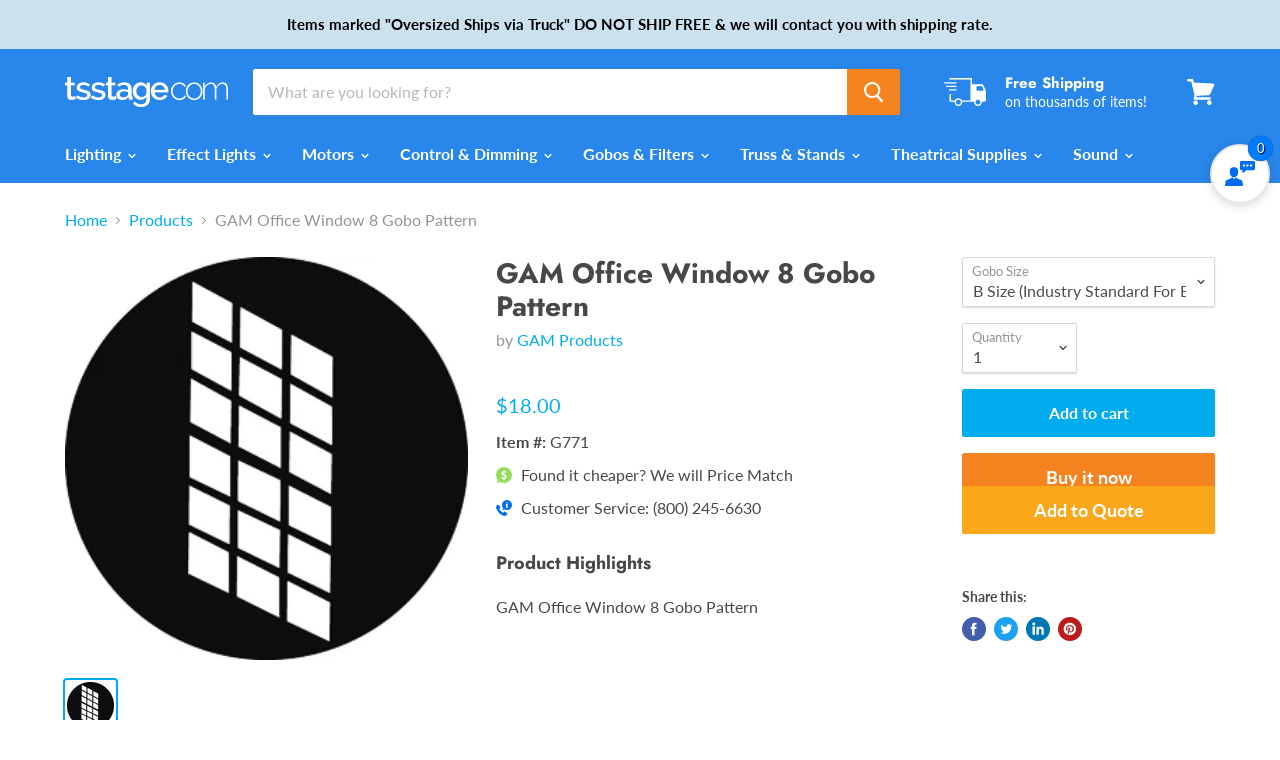

--- FILE ---
content_type: text/html; charset=utf-8
request_url: https://tsstage.com/products/gam-office-window-8-gobo-pattern
body_size: 46211
content:
<!doctype html>
<html class="no-js no-touch" lang="en">
  <head>
    <meta charset="utf-8">
    <meta http-equiv="x-ua-compatible" content="IE=edge">
	<meta name="google-site-verification" content="LJolwCmElK9nuGHcKYMOQBYYLapf0jCLeBgVoIZX1c4" />
    <!-- Verification code for GMC ID 5352222850 -->
    <meta name="google-site-verification" content="TbStQkxBj2ZJy0fNqRiJ2Sk_Sc3MviYlhEW3nYaUoRE" />
    <!-- End Verification code for GMC ID 5352222850 -->
    <!-- Google Tag Manager -->
<script>(function(w,d,s,l,i){w[l]=w[l]||[];w[l].push({'gtm.start':
new Date().getTime(),event:'gtm.js'});var f=d.getElementsByTagName(s)[0],
j=d.createElement(s),dl=l!='dataLayer'?'&l='+l:'';j.async=true;j.src=
'https://www.googletagmanager.com/gtm.js?id='+i+dl;f.parentNode.insertBefore(j,f);
})(window,document,'script','dataLayer','GTM-N35G595');</script>
<!-- End Google Tag Manager -->
    <title>GAM Office Window 8 Gobo Pattern — TS Stage Lighting</title>

    
      <meta name="description" content="Create a lasting effect with the Office Window 8 G771 Steel Gobo Pattern by GAM. Gobo Patterns enhance any event by creating great visuals on walls, floors, backdrops, and other scenic elements. They can even be used in place of scenery. The appearance of the image can be affected and/or enhanced through the use of col">
    

    
  <link rel="shortcut icon" href="//tsstage.com/cdn/shop/files/apple-touch-icon_32x32.png?v=1613181063" type="image/png">


    
      <link rel="canonical" href="https://tsstage.com/products/gam-office-window-8-gobo-pattern" />
    

    <meta name="viewport" content="width=device-width">

    
    















<meta property="og:site_name" content="TS Stage Lighting">
<meta property="og:url" content="https://tsstage.com/products/gam-office-window-8-gobo-pattern">
<meta property="og:title" content="GAM Office Window 8 Gobo Pattern">
<meta property="og:type" content="website">
<meta property="og:description" content="Create a lasting effect with the Office Window 8 G771 Steel Gobo Pattern by GAM. Gobo Patterns enhance any event by creating great visuals on walls, floors, backdrops, and other scenic elements. They can even be used in place of scenery. The appearance of the image can be affected and/or enhanced through the use of col">




    
    
    

    
    
    <meta
      property="og:image"
      content="https://tsstage.com/cdn/shop/products/771_1200x1200.jpg?v=1571741428"
    />
    <meta
      property="og:image:secure_url"
      content="https://tsstage.com/cdn/shop/products/771_1200x1200.jpg?v=1571741428"
    />
    <meta property="og:image:width" content="1200" />
    <meta property="og:image:height" content="1200" />
    
    
    <meta property="og:image:alt" content="GAM Office Window 8 Gobo Pattern" />
  









  <meta name="twitter:site" content="@tsstagelight">








<meta name="twitter:title" content="GAM Office Window 8 Gobo Pattern">
<meta name="twitter:description" content="Create a lasting effect with the Office Window 8 G771 Steel Gobo Pattern by GAM. Gobo Patterns enhance any event by creating great visuals on walls, floors, backdrops, and other scenic elements. They can even be used in place of scenery. The appearance of the image can be affected and/or enhanced through the use of col">


    
    
    
      
      
      <meta name="twitter:card" content="summary">
    
    
    <meta
      property="twitter:image"
      content="https://tsstage.com/cdn/shop/products/771_1200x1200_crop_center.jpg?v=1571741428"
    />
    <meta property="twitter:image:width" content="1200" />
    <meta property="twitter:image:height" content="1200" />
    
    
    <meta property="twitter:image:alt" content="GAM Office Window 8 Gobo Pattern" />
  



    <script>window.performance && window.performance.mark && window.performance.mark('shopify.content_for_header.start');</script><meta name="google-site-verification" content="UVjnWQMAL2fYtT7ZZa6griQtbYP38ZfC5Af_89u_WfA">
<meta id="shopify-digital-wallet" name="shopify-digital-wallet" content="/25752371293/digital_wallets/dialog">
<meta name="shopify-checkout-api-token" content="c96cea187920dd59fa6f77acb54fa48b">
<meta id="in-context-paypal-metadata" data-shop-id="25752371293" data-venmo-supported="true" data-environment="production" data-locale="en_US" data-paypal-v4="true" data-currency="USD">
<link rel="alternate" type="application/json+oembed" href="https://tsstage.com/products/gam-office-window-8-gobo-pattern.oembed">
<script async="async" src="/checkouts/internal/preloads.js?locale=en-US"></script>
<script id="shopify-features" type="application/json">{"accessToken":"c96cea187920dd59fa6f77acb54fa48b","betas":["rich-media-storefront-analytics"],"domain":"tsstage.com","predictiveSearch":true,"shopId":25752371293,"locale":"en"}</script>
<script>var Shopify = Shopify || {};
Shopify.shop = "times-square-stage-lighting.myshopify.com";
Shopify.locale = "en";
Shopify.currency = {"active":"USD","rate":"1.0"};
Shopify.country = "US";
Shopify.theme = {"name":"Empire","id":74580525149,"schema_name":"Empire","schema_version":"4.5.0","theme_store_id":838,"role":"main"};
Shopify.theme.handle = "null";
Shopify.theme.style = {"id":null,"handle":null};
Shopify.cdnHost = "tsstage.com/cdn";
Shopify.routes = Shopify.routes || {};
Shopify.routes.root = "/";</script>
<script type="module">!function(o){(o.Shopify=o.Shopify||{}).modules=!0}(window);</script>
<script>!function(o){function n(){var o=[];function n(){o.push(Array.prototype.slice.apply(arguments))}return n.q=o,n}var t=o.Shopify=o.Shopify||{};t.loadFeatures=n(),t.autoloadFeatures=n()}(window);</script>
<script id="shop-js-analytics" type="application/json">{"pageType":"product"}</script>
<script defer="defer" async type="module" src="//tsstage.com/cdn/shopifycloud/shop-js/modules/v2/client.init-shop-cart-sync_WVOgQShq.en.esm.js"></script>
<script defer="defer" async type="module" src="//tsstage.com/cdn/shopifycloud/shop-js/modules/v2/chunk.common_C_13GLB1.esm.js"></script>
<script defer="defer" async type="module" src="//tsstage.com/cdn/shopifycloud/shop-js/modules/v2/chunk.modal_CLfMGd0m.esm.js"></script>
<script type="module">
  await import("//tsstage.com/cdn/shopifycloud/shop-js/modules/v2/client.init-shop-cart-sync_WVOgQShq.en.esm.js");
await import("//tsstage.com/cdn/shopifycloud/shop-js/modules/v2/chunk.common_C_13GLB1.esm.js");
await import("//tsstage.com/cdn/shopifycloud/shop-js/modules/v2/chunk.modal_CLfMGd0m.esm.js");

  window.Shopify.SignInWithShop?.initShopCartSync?.({"fedCMEnabled":true,"windoidEnabled":true});

</script>
<script id="__st">var __st={"a":25752371293,"offset":-18000,"reqid":"071ae48f-911d-4adb-947e-1a9fa7d8dc38-1769552128","pageurl":"tsstage.com\/products\/gam-office-window-8-gobo-pattern","u":"4f7d51b3bece","p":"product","rtyp":"product","rid":3807943426141};</script>
<script>window.ShopifyPaypalV4VisibilityTracking = true;</script>
<script id="captcha-bootstrap">!function(){'use strict';const t='contact',e='account',n='new_comment',o=[[t,t],['blogs',n],['comments',n],[t,'customer']],c=[[e,'customer_login'],[e,'guest_login'],[e,'recover_customer_password'],[e,'create_customer']],r=t=>t.map((([t,e])=>`form[action*='/${t}']:not([data-nocaptcha='true']) input[name='form_type'][value='${e}']`)).join(','),a=t=>()=>t?[...document.querySelectorAll(t)].map((t=>t.form)):[];function s(){const t=[...o],e=r(t);return a(e)}const i='password',u='form_key',d=['recaptcha-v3-token','g-recaptcha-response','h-captcha-response',i],f=()=>{try{return window.sessionStorage}catch{return}},m='__shopify_v',_=t=>t.elements[u];function p(t,e,n=!1){try{const o=window.sessionStorage,c=JSON.parse(o.getItem(e)),{data:r}=function(t){const{data:e,action:n}=t;return t[m]||n?{data:e,action:n}:{data:t,action:n}}(c);for(const[e,n]of Object.entries(r))t.elements[e]&&(t.elements[e].value=n);n&&o.removeItem(e)}catch(o){console.error('form repopulation failed',{error:o})}}const l='form_type',E='cptcha';function T(t){t.dataset[E]=!0}const w=window,h=w.document,L='Shopify',v='ce_forms',y='captcha';let A=!1;((t,e)=>{const n=(g='f06e6c50-85a8-45c8-87d0-21a2b65856fe',I='https://cdn.shopify.com/shopifycloud/storefront-forms-hcaptcha/ce_storefront_forms_captcha_hcaptcha.v1.5.2.iife.js',D={infoText:'Protected by hCaptcha',privacyText:'Privacy',termsText:'Terms'},(t,e,n)=>{const o=w[L][v],c=o.bindForm;if(c)return c(t,g,e,D).then(n);var r;o.q.push([[t,g,e,D],n]),r=I,A||(h.body.append(Object.assign(h.createElement('script'),{id:'captcha-provider',async:!0,src:r})),A=!0)});var g,I,D;w[L]=w[L]||{},w[L][v]=w[L][v]||{},w[L][v].q=[],w[L][y]=w[L][y]||{},w[L][y].protect=function(t,e){n(t,void 0,e),T(t)},Object.freeze(w[L][y]),function(t,e,n,w,h,L){const[v,y,A,g]=function(t,e,n){const i=e?o:[],u=t?c:[],d=[...i,...u],f=r(d),m=r(i),_=r(d.filter((([t,e])=>n.includes(e))));return[a(f),a(m),a(_),s()]}(w,h,L),I=t=>{const e=t.target;return e instanceof HTMLFormElement?e:e&&e.form},D=t=>v().includes(t);t.addEventListener('submit',(t=>{const e=I(t);if(!e)return;const n=D(e)&&!e.dataset.hcaptchaBound&&!e.dataset.recaptchaBound,o=_(e),c=g().includes(e)&&(!o||!o.value);(n||c)&&t.preventDefault(),c&&!n&&(function(t){try{if(!f())return;!function(t){const e=f();if(!e)return;const n=_(t);if(!n)return;const o=n.value;o&&e.removeItem(o)}(t);const e=Array.from(Array(32),(()=>Math.random().toString(36)[2])).join('');!function(t,e){_(t)||t.append(Object.assign(document.createElement('input'),{type:'hidden',name:u})),t.elements[u].value=e}(t,e),function(t,e){const n=f();if(!n)return;const o=[...t.querySelectorAll(`input[type='${i}']`)].map((({name:t})=>t)),c=[...d,...o],r={};for(const[a,s]of new FormData(t).entries())c.includes(a)||(r[a]=s);n.setItem(e,JSON.stringify({[m]:1,action:t.action,data:r}))}(t,e)}catch(e){console.error('failed to persist form',e)}}(e),e.submit())}));const S=(t,e)=>{t&&!t.dataset[E]&&(n(t,e.some((e=>e===t))),T(t))};for(const o of['focusin','change'])t.addEventListener(o,(t=>{const e=I(t);D(e)&&S(e,y())}));const B=e.get('form_key'),M=e.get(l),P=B&&M;t.addEventListener('DOMContentLoaded',(()=>{const t=y();if(P)for(const e of t)e.elements[l].value===M&&p(e,B);[...new Set([...A(),...v().filter((t=>'true'===t.dataset.shopifyCaptcha))])].forEach((e=>S(e,t)))}))}(h,new URLSearchParams(w.location.search),n,t,e,['guest_login'])})(!0,!0)}();</script>
<script integrity="sha256-4kQ18oKyAcykRKYeNunJcIwy7WH5gtpwJnB7kiuLZ1E=" data-source-attribution="shopify.loadfeatures" defer="defer" src="//tsstage.com/cdn/shopifycloud/storefront/assets/storefront/load_feature-a0a9edcb.js" crossorigin="anonymous"></script>
<script data-source-attribution="shopify.dynamic_checkout.dynamic.init">var Shopify=Shopify||{};Shopify.PaymentButton=Shopify.PaymentButton||{isStorefrontPortableWallets:!0,init:function(){window.Shopify.PaymentButton.init=function(){};var t=document.createElement("script");t.src="https://tsstage.com/cdn/shopifycloud/portable-wallets/latest/portable-wallets.en.js",t.type="module",document.head.appendChild(t)}};
</script>
<script data-source-attribution="shopify.dynamic_checkout.buyer_consent">
  function portableWalletsHideBuyerConsent(e){var t=document.getElementById("shopify-buyer-consent"),n=document.getElementById("shopify-subscription-policy-button");t&&n&&(t.classList.add("hidden"),t.setAttribute("aria-hidden","true"),n.removeEventListener("click",e))}function portableWalletsShowBuyerConsent(e){var t=document.getElementById("shopify-buyer-consent"),n=document.getElementById("shopify-subscription-policy-button");t&&n&&(t.classList.remove("hidden"),t.removeAttribute("aria-hidden"),n.addEventListener("click",e))}window.Shopify?.PaymentButton&&(window.Shopify.PaymentButton.hideBuyerConsent=portableWalletsHideBuyerConsent,window.Shopify.PaymentButton.showBuyerConsent=portableWalletsShowBuyerConsent);
</script>
<script>
  function portableWalletsCleanup(e){e&&e.src&&console.error("Failed to load portable wallets script "+e.src);var t=document.querySelectorAll("shopify-accelerated-checkout .shopify-payment-button__skeleton, shopify-accelerated-checkout-cart .wallet-cart-button__skeleton"),e=document.getElementById("shopify-buyer-consent");for(let e=0;e<t.length;e++)t[e].remove();e&&e.remove()}function portableWalletsNotLoadedAsModule(e){e instanceof ErrorEvent&&"string"==typeof e.message&&e.message.includes("import.meta")&&"string"==typeof e.filename&&e.filename.includes("portable-wallets")&&(window.removeEventListener("error",portableWalletsNotLoadedAsModule),window.Shopify.PaymentButton.failedToLoad=e,"loading"===document.readyState?document.addEventListener("DOMContentLoaded",window.Shopify.PaymentButton.init):window.Shopify.PaymentButton.init())}window.addEventListener("error",portableWalletsNotLoadedAsModule);
</script>

<script type="module" src="https://tsstage.com/cdn/shopifycloud/portable-wallets/latest/portable-wallets.en.js" onError="portableWalletsCleanup(this)" crossorigin="anonymous"></script>
<script nomodule>
  document.addEventListener("DOMContentLoaded", portableWalletsCleanup);
</script>

<link id="shopify-accelerated-checkout-styles" rel="stylesheet" media="screen" href="https://tsstage.com/cdn/shopifycloud/portable-wallets/latest/accelerated-checkout-backwards-compat.css" crossorigin="anonymous">
<style id="shopify-accelerated-checkout-cart">
        #shopify-buyer-consent {
  margin-top: 1em;
  display: inline-block;
  width: 100%;
}

#shopify-buyer-consent.hidden {
  display: none;
}

#shopify-subscription-policy-button {
  background: none;
  border: none;
  padding: 0;
  text-decoration: underline;
  font-size: inherit;
  cursor: pointer;
}

#shopify-subscription-policy-button::before {
  box-shadow: none;
}

      </style>

<script>window.performance && window.performance.mark && window.performance.mark('shopify.content_for_header.end');</script>

    <script>
      document.documentElement.className=document.documentElement.className.replace(/\bno-js\b/,'js');
      if(window.Shopify&&window.Shopify.designMode)document.documentElement.className+=' in-theme-editor';
      if(('ontouchstart' in window)||window.DocumentTouch&&document instanceof DocumentTouch)document.documentElement.className=document.documentElement.className.replace(/\bno-touch\b/,'has-touch');
    </script>

    <link href="//tsstage.com/cdn/shop/t/2/assets/theme.scss.css?v=89493281949678670951764094359" rel="stylesheet" type="text/css" media="all" />
    <link href="//tsstage.com/cdn/shop/t/2/assets/tsstage.scss.css?v=59108690397583194631696000398" rel="stylesheet" type="text/css" media="all" />


<!-- Algolia head -->
  <script type="text/template" id="template_algolia_money_format">${{amount}}
</script>
  <script type="text/template" id="template_algolia_current_collection_id">{
    "currentCollectionID": 
}
</script>
  <script type="text/template" id="template_algolia_autocomplete"><div class="
  aa-columns-container

  [[# with.articles ]] aa-with-articles [[/ with.articles ]]
  [[^ with.articles ]] aa-without-articles [[/ with.articles ]]

  [[# with.collections ]] aa-with-collections [[/ with.collections ]]
  [[^ with.collections ]] aa-without-collections [[/ with.collections ]]

  [[# with.footer ]] aa-with-footer [[/ with.footer ]]
  [[^ with.footer ]] aa-without-footer [[/ with.footer ]]

  [[# with.poweredBy ]] aa-with-powered-by [[/ with.poweredBy ]]
  [[^ with.poweredBy ]] aa-without-powered-by [[/ with.poweredBy ]]

  [[# with.products ]] aa-with-products [[/ with.products ]]
  [[^ with.products ]] aa-without-products [[/ with.products ]]

  [[# with.pages ]] aa-with-pages [[/ with.pages ]]
  [[^ with.pages ]] aa-without-pages [[/ with.pages ]]
">
  <div class="aa-dataset-products aa-right-column"></div>

  <div class="aa-left-column">
    <div class="aa-collections">
      <div class="aa-collections-header">
        Collections
      </div>
      <div class="aa-dataset-collections"></div>
    </div>

    <div class="aa-articles">
      <div class="aa-articles-header">
        Blog posts
      </div>
      <div class="aa-dataset-articles"></div>
    </div>

    <div class="aa-pages">
      <div class="aa-pages-header">
        Pages
      </div>
      <div class="aa-dataset-pages"></div>
    </div>

    <div class="aa-powered-by">
      <a
        class="aa-powered-by-logo"
        href="https://www.algolia.com/?utm_source=shopify&utm_medium=link&utm_campaign=autocomplete-[[ storeName ]]"
      ></a>
    </div>
  </div>
</div>
</script>
  <script type="text/template" id="template_algolia_autocomplete.css">.algolia-autocomplete {
  box-sizing: border-box;

  background: white;
  border: 1px solid #CCC;
  border-top: 2px solid [[ colors.main ]];

  z-index: 10000 !important;

  color: black;

  text-align: left;
}

.aa-dropdown-menu .aa-highlight {
  color: black;
  font-weight: bold;
}

.aa-dropdown-menu .aa-cursor {
  cursor: pointer;
  background: #f8f8f8;
}

/* Resets */
.aa-dropdown-menu div,
.aa-dropdown-menu p,
.aa-dropdown-menu span,
.aa-dropdown-menu a {
  box-sizing: border-box;

  margin: 0;
  padding: 0;

  line-height: 1;
  font-size: initial;
}

/* Links */
.aa-dropdown-menu a,
.aa-dropdown-menu a:hover,
.aa-dropdown-menu a:focus,
.aa-dropdown-menu a:active {
  font-weight: initial;
  font-style: initial;
  text-decoration: initial;

  color: [[ colors.main ]];
}

.aa-dropdown-menu a:hover,
.aa-dropdown-menu a:focus,
.aa-dropdown-menu a:active {
  text-decoration: underline;
}

/* Column layout */
.aa-dropdown-menu .aa-left-column,
.aa-dropdown-menu .aa-right-column {
  position: relative;

  padding: 24px 24px 0 24px;
}

.aa-dropdown-menu-size-xs .aa-left-column,
.aa-dropdown-menu-size-xs .aa-right-column,
.aa-dropdown-menu-size-sm .aa-left-column,
.aa-dropdown-menu-size-sm .aa-right-column {
  padding: 24px 12px 0 12px;
}

.aa-dropdown-menu .aa-with-powered-by .aa-left-column {
  padding-bottom: 48px;
}

.aa-dropdown-menu-size-xs .aa-left-column,
.aa-dropdown-menu-size-sm .aa-left-column {
  padding-top: 0;
  padding-bottom: 32px;
}

.aa-dropdown-menu-size-xs .aa-without-powered-by .aa-left-column,
.aa-dropdown-menu-size-sm .aa-without-powered-by .aa-left-column {
  padding-bottom: 0;
}

.aa-dropdown-menu-size-lg .aa-columns-container {
  direction: rtl;

  width: 100%;

  display: table;
  table-layout: fixed;
}

.aa-dropdown-menu-size-lg .aa-left-column,
.aa-dropdown-menu-size-lg .aa-right-column {
  display: table-cell;
  direction: ltr;
  vertical-align: top;
}

.aa-dropdown-menu-size-lg .aa-left-column {
  width: 30%;
}

.aa-dropdown-menu-size-lg .aa-without-articles.aa-without-collections .aa-left-column {
  display: none;
}

.aa-dropdown-menu-size-lg .aa-without-products .aa-left-column {
  width: 100%;
}

.aa-dropdown-menu-size-lg .aa-right-column {
  width: 70%;
  border-left: 1px solid #ebebeb;

  padding-bottom: 64px;
}

.aa-dropdown-menu-size-lg .aa-without-footer .aa-right-column {
  padding-bottom: 0;
}

.aa-dropdown-menu-size-lg .aa-without-articles.aa-without-collections .aa-right-column {
  width: 100%;
  border-left: none;
}

.aa-dropdown-menu-size-lg .aa-without-products .aa-right-column {
  display: none;
}

/* Products group */
.aa-dropdown-menu .aa-dataset-products .aa-suggestions:after {
  content: '';
  display: block;
  clear: both;
}

.aa-dropdown-menu .aa-without-products .aa-dataset-products {
  display: none;
}

.aa-dropdown-menu .aa-products-empty {
  margin-bottom: 16px;
}

.aa-dropdown-menu .aa-products-empty .aa-no-result {
  color: [[ colors.secondary ]];
}

.aa-dropdown-menu .aa-products-empty .aa-see-all {
  margin-top: 8px;
}

/* Product */
.aa-dropdown-menu .aa-dataset-products .aa-suggestion {
  float: left;

  width: 50%;

  margin-bottom: 16px;
  margin-top: -4px; /* -$v_padding */
}

.aa-dropdown-menu-size-xs .aa-dataset-products .aa-suggestion,
.aa-dropdown-menu-size-sm .aa-dataset-products .aa-suggestion {
  width: 100%;
}

.aa-dropdown-menu .aa-product {
  position: relative;
  min-height: 56px; /* $img_size + 2 * $v_padding */

  padding: 4px 16px; /* $v_padding, $h_padding */
}

.aa-dropdown-menu .aa-product-picture {
  position: absolute;

  width: 48px; /* $img_size */
  height: 48px; /* $img_size */

  top: 4px; /* $v_padding */
  left: 16px; /* $h_padding */

  background-position: center center;
  background-size: contain;
  background-repeat: no-repeat;
}

.aa-dropdown-menu .aa-product-text {
  margin-left: 64px; /* $img_size + $h_padding */
}

.aa-dropdown-menu-size-xs .aa-product {
  padding: 4px;
}

.aa-dropdown-menu-size-xs .aa-product-picture {
  display: none;
}

.aa-dropdown-menu-size-xs .aa-product-text {
  margin: 0;
}

.aa-dropdown-menu .aa-product-info {
  font-size: 0.85em;
  color: [[ colors.secondary ]];
}

.aa-dropdown-menu .aa-product-info .aa-highlight {
  font-size: 1em;
}

.aa-dropdown-menu .aa-product-price {
  color: [[ colors.main ]];
}

.aa-dropdown-menu .aa-product-title,
.aa-dropdown-menu .aa-product-info {
  width: 100%;

  margin-top: -0.4em;

  white-space: nowrap;
  overflow: hidden;
  text-overflow: ellipsis;

  line-height: 1.5;
}

/* Collections, Articles & Pages */
.aa-dropdown-menu .aa-without-collections .aa-collections {
  display: none;
}

.aa-dropdown-menu .aa-without-articles .aa-articles {
  display: none;
}

.aa-dropdown-menu .aa-without-pages .aa-pages {
  display: none;
}

.aa-dropdown-menu .aa-collections,
.aa-dropdown-menu .aa-articles,
.aa-dropdown-menu .aa-pages {
  margin-bottom: 24px;
}

.aa-dropdown-menu .aa-collections-empty .aa-no-result,
.aa-dropdown-menu .aa-articles-empty .aa-no-result,
.aa-dropdown-menu .aa-pages-empty .aa-no-result {
  opacity: 0.7;
}

.aa-dropdown-menu .aa-collections-header,
.aa-dropdown-menu .aa-articles-header,
.aa-dropdown-menu .aa-pages-header {
  margin-bottom: 8px;

  text-transform: uppercase;
  font-weight: bold;
  font-size: 0.8em;

  color: [[ colors.secondary ]];
}

.aa-dropdown-menu .aa-collection,
.aa-dropdown-menu .aa-article,
.aa-dropdown-menu .aa-page {
  padding: 4px;
}

/* Footer */

.aa-dropdown-menu .aa-footer {
  display: block;

  width: 100%;

  position: absolute;
  left: 0;
  bottom: 0;

  padding: 16px 48px;

  background-color: #f8f8f8;
}

.aa-dropdown-menu-size-xs .aa-footer,
.aa-dropdown-menu-size-sm .aa-footer,
.aa-dropdown-menu-size-md .aa-footer {
  display: none;
}

/* Powered By */

.aa-dropdown-menu .aa-without-powered-by .aa-powered-by {
  display: none;
}

.aa-dropdown-menu .aa-powered-by {
  width: 100%;

  position: absolute;
  left: 0;
  bottom: 16px;

  text-align: center;
  font-size: 0.8em;
  color: [[ colors.secondary ]];
}

.aa-dropdown-menu .aa-powered-by-logo {
  display: inline-block;

  width: 142px;
  height: 24px;

  margin-bottom: -6px;

  background-position: center center;
  background-size: contain;
  background-repeat: no-repeat;
  background-image: url([data-uri]);
}
</script>
  <script type="text/template" id="template_algolia_autocomplete_pages_empty"><div class="aa-pages-empty">
  <div class="aa-no-result">
    [[ translations.noPageFound ]]
  </div>
</div>
</script>
  <script type="text/template" id="template_algolia_autocomplete_page"><div class="aa-page">
  <div class="aa-picture" style="background-image: url('[[# helpers.iconImage ]][[/ helpers.iconImage ]]')"></div>
  <div class="aa-text">
    <span class="aa-title">[[& _highlightResult.title.value ]]</span>
  </div>
</div>
</script>
  <script type="text/template" id="template_algolia_autocomplete_collection"><div class="aa-collection">
  <div class="aa-picture" style="background-image: url('[[# helpers.iconImage ]][[/ helpers.iconImage ]]')"></div>
  <div class="aa-text">
    <span class="aa-title">[[& _highlightResult.title.value ]]</span>
  </div>
</div>
</script>
  <script type="text/template" id="template_algolia_autocomplete_collections_empty"><div class="aa-collections-empty">
  <div class="aa-no-result">
    [[ translations.noCollectionFound ]]
  </div>
</div>
</script>
  <script type="text/template" id="template_algolia_autocomplete_article"><div class="aa-article">
  <div class="aa-text">
    <span class="aa-title">[[& _highlightResult.title.value ]]</span>
  </div>
</div>
</script>
  <script type="text/template" id="template_algolia_autocomplete_articles_empty"><div class="aa-articles-empty">
  <div class="aa-no-result">
    No article found
  </div>
</div>
</script>
  <script type="text/template" id="template_algolia_autocomplete_product"><div data-algolia-position="[[ params.productPosition ]]" data-algolia-queryid="[[ queryID ]]" data-algolia-objectid="[[ objectID ]]" class="aa-product">
  <div class="aa-product-picture" style="background-image: url('[[# helpers.thumbImage ]][[/ helpers.thumbImage ]]')"></div>
  <div class="aa-product-text">
    <p class="aa-product-title">
      [[# helpers.fullHTMLTitle ]][[/ helpers.fullHTMLTitle ]]
    </p>
    <p class="aa-product-info">
      [[# product_type ]]
        [[& _highlightResult.product_type.value ]]
      [[/ product_type ]]
      [[# vendor ]]
        [[# helpers.by ]] [[& _highlightResult.vendor.value ]] [[/ helpers.by ]]
      [[/ vendor ]]
    </p>
    <p class="aa-product-price">
      [[# helpers.autocompletePrice ]][[/ helpers.autocompletePrice ]]
    </p>
  </div>
</div>
</script>
  <script type="text/template" id="template_algolia_autocomplete_products_empty"><div class="aa-products-empty">
  <p class="aa-no-result">
    [[# helpers.no_result_for ]] "[[ query ]]" [[/ helpers.no_result_for]]
  </p>

  <p class="aa-see-all">
    <a href="/search?q=">
      [[ translations.allProducts ]]
    </a>
  </p>
</div>
</script>
  <script type="text/template" id="template_algolia_autocomplete_footer"><div class="aa-footer">
  [[ translations.allProducts ]]
  <a class="aa-footer-link" href="/search?q=[[ query ]]">
    [[ translations.matching ]]
    <span class="aa-query">
      "[[ query ]]"
    </span>
  </a>
  (<span class="aa-nbhits">[[# helpers.formatNumber ]][[ nbHits ]][[/ helpers.formatNumber ]]</span>)
</div>
</script>
  <script type="text/template" id="template_algolia_instant_search"><div class="ais-page">
  <div class="ais-facets-button">
    Show filters
  </div>
  <div class="ais-facets">
      <div class="ais-current-refined-values-container"></div>
    [[# facets ]]
      <div class="ais-facet-[[ type ]] ais-facet-[[ escapedName ]]"></div>
    [[/ facets ]]
  </div>
  <div class="ais-block">
    <div class="ais-input">
      <div class="ais-input--label">
        [[ translations.search ]]
      </div>
      <div class="ais-search-box-container"></div>
      <div class="ais-input-button">
        <div class="ais-clear-input-icon"></div>
        <a title="Search by Algolia - Click to know more" href="https://www.algolia.com/?utm_source=shopify&utm_medium=link&utm_campaign=instantsearch-[[ storeName ]]">
          <div class="ais-algolia-icon"></div>
        </a>
      </div>
    </div>
    <div class="ais-search-header">
      <div class="ais-stats-container"></div>
      <div class="ais-change-display">
        <span class="ais-change-display-block ais-change-display-selected"><i class="fa fa-th-large"></i></span>
        <span class="ais-change-display-list"><i class="fa fa-th-list"></i></span>
      </div>
      <div class="ais-sort">
        [[# multipleSortOrders ]]
        [[ translations.sortBy ]] <span class="ais-sort-orders-container"></span>
        [[/ multipleSortOrders ]]

        [[^ multipleSortOrders ]]
        [[ translations.sortBy ]] [[ translations.relevance ]]
        [[/ multipleSortOrders ]]
      </div>
    </div>
    <div class="ais-hits-container ais-results-as-block"></div>
  </div>
  <div class="ais-pagination-container"></div>
</div>
</script>
  <script type="text/template" id="template_algolia_instant_search.css">.ais-page .aa-highlight {
  color: black;
  font-weight: bold;
}

/* Resets */
.ais-page div,
.ais-page p,
.ais-page span,
.ais-page a,
.ais-page ul,
.ais-page li,
.ais-page input {
  box-sizing: border-box;

  margin: 0;
  padding: 0;

  line-height: 1;
  font-size: initial;
}

.ais-page input {
  padding-left: 24px !important;
}

/* Links */
.ais-page .ais-link,
.ais-page a,
.ais-page a:hover,
.ais-page a:focus,
.ais-page a:active {
  font-weight: initial;
  font-style: initial;
  text-decoration: initial;

  color: [[ colors.main ]];

  cursor: pointer;
}

.ais-page a:hover,
.ais-page a:focus,
.ais-page a:active,
.ais-page .ais-link:hover {
  text-decoration: underline;
}

/* Columns */
.ais-page .ais-facets {
  width: 25%;
  float: left;
  padding-right: 8px;
}

.ais-page .ais-block {
  width: 75%;
  float: right;
  padding-left: 8px;
}

.ais-results-size-xs .ais-page .ais-facets,
.ais-results-size-xs .ais-page .ais-block,
.ais-results-size-sm .ais-page .ais-facets,
.ais-results-size-sm .ais-page .ais-block {
  width: 100%;
  padding-left: 0px;
}

.ais-page .ais-pagination {
  clear: both;
}

/* Refine button */
.ais-page .ais-facets-button {
  display: none;

  margin: 16px 0;
  padding: 8px;

  border: 1px solid #e0e0e0;
  text-align: center;

  cursor: pointer;
}

.ais-results-size-xs .ais-page .ais-facets-button,
.ais-results-size-sm .ais-page .ais-facets-button {
  display: block;
}

.ais-results-size-xs .ais-page .ais-facets,
.ais-results-size-sm .ais-page .ais-facets {
  display: none;
}

.ais-results-size-xs .ais-page .ais-facets__shown,
.ais-results-size-sm .ais-page .ais-facets__shown {
  display: block;
}

/* Facets */
.ais-page .ais-facet {
  border: 1px solid #e0e0e0;

  margin-bottom: 16px;

  color: #636363;
}

.ais-page .ais-facet a,
.ais-page .ais-facet a:hover,
.ais-page .ais-facet a:focus,
.ais-page .ais-facet a:active {
  color: #666;
}

.ais-page .ais-facet--header {
  padding: 6px 8px;

  background: #f4f4f4;

  font-size: 0.95em;
  color: #757575;
  text-transform: uppercase;
}

.ais-page .ais-facet--body {
  padding: 8px;
}

.ais-page .ais-facet--item {
  position: relative;
  width: 100%;

  padding: 6px 50px 6px 0;

  cursor: pointer;
}

.ais-page .ais-facet--label {
  display: inline-block;
  margin-top: -0.15em;
  margin-bottom: -0.15em;

  width: 100%;

  white-space: nowrap;
  overflow: hidden;
  text-overflow: ellipsis;

  cursor: pointer;

  line-height: 1.3;
}

.ais-page .ais-facet--count {
  [[# distinct ]]
    display: none;
  [[/ distinct ]]

  position: absolute;

  top: 6px;
  right: 0px;

  color: [[ colors.secondary ]];
}

.ais-page .ais-facet--active {
  font-weight: bold;
}

.ais-page .ais-facet--active, .ais-page .ais-facet--item:hover {
  margin-left: -8px;
  padding-left: 4px;
  padding-right: 42px;

  border-left: 4px solid [[ colors.main ]];
}

.ais-page .ais-facet--active .ais-facet--count, .ais-page .ais-facet--item:hover .ais-facet--count {
  right: -8px;
}

.ais-page .ais-current-refined-values {
  position: relative;
}

.ais-page .ais-current-refined-values--header {
  padding-right: 72px;
}

.ais-page .ais-current-refined-values--clear-all {
  position: absolute;

  top: 5px;
  right: 8px;
}

.ais-page .ais-current-refined-values--link {
  display: table;

  width: 100%;
  margin: 4px 0;

  border: 1px solid #e0e0e0;

  cursor: pointer;
}

.ais-page .ais-current-refined-values--link:before {
  content: '\2a2f';
  display: table-cell;
  vertical-align: middle;

  width: 0;
  padding: 4px 6px;

  background: #e0e0e0;
}

.ais-page .ais-current-refined-values--link div {
  display: inline;
}

.ais-page .ais-current-refined-values--link > div {
  display: table-cell;
  vertical-align: middle;

  margin-top: -0.15em;
  margin-bottom: -0.15em;
  padding: 4px 6px;

  background: #f4f4f4;

  width: 100%;
  max-width: 1px;

  white-space: nowrap;
  overflow: hidden;
  text-overflow: ellipsis;

  line-height: 1.3;
}

.ais-page .ais-current-refined-values--link:hover {
  text-decoration: none;
}

.ais-page .ais-current-refined-values--link:hover > div {
  text-decoration: line-through;
}

.ais-page .ais-current-refined-values--label {
  font-weight: bold;
}

.ais-page .ais-current-refined-values--count {
  display: none;
}

.ais-page .ais-range-slider--target {
  margin: 16px 16px 24px 16px;
  cursor: pointer;
}

.ais-page .ais-range-slider--tooltip {
  display: none;

  background: transparent;

  font-size: 0.8em;
}

.ais-page .ais-range-slider--connect {
  background: [[ colors.main ]];
}

.ais-page .ais-range-slider--handle {
  border-color: #ccc;
}

.ais-page .ais-range-slider--active .ais-range-slider--tooltip {
  display: block;
}

.ais-page .ais-range-slider--value {
  margin-left: -20px;
  padding-top: 15px;

  font-size: 0.8em;
}

/* Search box */

.ais-page .ais-input {
  display: table;
  width: 100%;

  border: 2px solid [[ colors.main ]];
}

.ais-page .ais-input--label {
  display: table-cell;
  vertical-align: middle;

  width: 0;

  padding: 8px;
  padding-right: 24px;

  white-space: nowrap;
  color: white;
  background: [[ colors.main ]];
}

.ais-results-size-xs .ais-page .ais-input--label {
  display: none;
}

.ais-page .ais-search-box-container {
  display: table-cell;
  width: 100%;
  vertical-align: middle;
}

.ais-page .ais-search-box--input {
  width: 100%;
  padding: 8px 16px 8px 4px;

  border: none;
}

.ais-page .ais-search-box--input::-ms-clear {
  display: none;
  width: 0;
  height: 0;
}

.ais-page .ais-search-box--input,
.ais-page .ais-search-box--input:focus {
  outline: 0;
  box-shadow: none;

  height: 32px;
  padding: 0 8px;
}

.ais-page .ais-input-button {
  display: table-cell;
  vertical-align: middle;

  width: 0;
  padding: 4px 8px;
}

.ais-page .ais-clear-input-icon,
.ais-page .ais-algolia-icon {
  background-size: contain;
  background-position: center center;
  background-repeat: no-repeat;

  cursor: pointer;
}

.ais-page .ais-clear-input-icon {
  display: none;

  width: 16px;
  height: 16px;

  background-image: url('[data-uri]');
}

.ais-page .ais-algolia-icon {
  width: 24px;
  height: 24px;

  background-image: url([data-uri]);
}

/* Search header */
.ais-page .ais-search-header {
  margin: 16px 0 8px 0;
  padding: 0.6em 0.9em 0.4em 0.9em;

  background: #f4f4f4;
  color: [[ colors.secondary ]];
}

.ais-page .ais-search-header:after {
  content: '';
  clear: both;
  display: block;
}

.ais-page .ais-search-header {
  font-size: 0.85em;
}

.ais-page .ais-search-header * {
  font-size: inherit;
  line-height: 1.6;
}

/* Stats */
.ais-page .ais-stats {
  float: left;
}

.ais-page .ais-stats--nb-results {
  font-weight: bold;
}

.ais-results-size-xs .ais-page .ais-stats {
  float: none;
}

/* Display mode */
.ais-page .ais-change-display {
  float: right;

  margin-left: 10px;

  cursor: pointer;
}

.ais-page .ais-change-display-block:hover,
.ais-page .ais-change-display-list:hover,
.ais-page .ais-change-display-selected {
  color: [[ colors.main ]];
}

/* Sort orders */
.ais-page .ais-sort {
  float: right;
}

.ais-results-size-xs .ais-page .ais-sort {
  float: none;
}

.ais-page .ais-sort-by-selector {
  display: inline-block;
  width: auto;
  min-width: 100px;
  height: 1.6em;
  min-height: 0;

  padding: 0px 30px 0px 5px;
  margin: 0;
  margin-top: -0.1em;

  cursor: pointer;
}

/* Hits */
.ais-page .ais-hits:after {
  content: '';
  clear: both;
  display: block;
}

.ais-page .ais-hit-empty {
  margin-top: 60px;
  text-align: center;
}

.ais-page .ais-highlight {
  position: relative;
  z-index: 1;

  font-weight: bold;
}

.ais-page .ais-highlight:before {
  content: '';
  position: absolute;

  z-index: -1;

  width: 100%;
  height: 100%;

  background: [[ colors.main ]];
  opacity: 0.1;
}

.ais-page .ais-hit {
  position: relative;
  float: left;
  margin: 8px 0 16px 0;
  border: 1px solid #e0e0e0;
  cursor: pointer;
}

.ais-page .ais-hit:hover {
  border-color: [[ colors.main ]];
}

.ais-page .ais-hit--details > * {
  width: 100%;

  margin-top: -0.15em;
  margin-bottom: -0.15em;

  white-space: nowrap;
  overflow: hidden;
  text-overflow: ellipsis;

  line-height: 1.3;
}

.ais-page .ais-hit--title {
  color: [[ colors.main ]];
}

.ais-page .ais-hit--subtitle {
  font-size: 0.9em;
  color: [[ colors.secondary ]];
}

.ais-page .ais-hit--subtitle * {
  font-size: inherit;
}

.ais-page .ais-hit--price {
  color: [[ colors.main ]];
}

.ais-page .ais-hit--price-striked {
  text-decoration: line-through;
  color: [[ colors.secondary ]];
}

.ais-page .ais-hit--price-striked span {
  color: [[ colors.main ]];
}

.ais-page .ais-hit--price-discount {
  color: [[ colors.secondary ]];
}

.ais-page .ais-hit--cart-button {
  display: inline-block;

  width: auto;
  padding: 8px 16px;
  margin-top: 8px;

  color: [[ colors.secondary ]];
  background: #e0e0e0;

  font-size: 0.9em;
  text-transform: uppercase;
}

.ais-page .ais-hit--cart-button:not(.ais-hit--cart-button__disabled):hover {
  background-color: [[ colors.main ]];
  color: white;
  text-decoration: none;
}

.ais-page .ais-hit--cart-button__disabled {
  background: #ccc;
}

.ais-page .ais-results-as-list .ais-hit {
  padding: 30px 25px; /* $v_padding $h_padding */
  width: 100%;
  min-height: 170px; /* $img_size + 2 * $v_padding */
}

.ais-page .ais-results-as-list .ais-hit--picture {
  position: absolute;
  top: 30px; /* $v_padding */
  left: 25px; /* $h_padding */
  width: 110px; /* $img_size */
  height: 110px; /* $img_size */
  background-position: center center;
  background-size: contain;
  background-repeat: no-repeat;
}

.ais-page .ais-results-as-list .ais-hit--details {
  margin-left: 160px; /* $img_size + 2 * $h_padding */
}

.ais-page .ais-results-as-block .ais-hit {
  padding: 30px 25px; /* $v_padding $h_padding */

  text-align: center;
}

.ais-results-size-xs .ais-page .ais-results-as-block .ais-hit {
  width: 98%;
  margin-left: 2%;
}

.ais-results-size-sm .ais-page .ais-results-as-block .ais-hit,
.ais-results-size-md .ais-page .ais-results-as-block .ais-hit {
  width: 47.5%;
  margin-left: 5%;
}

.ais-results-size-sm .ais-page .ais-results-as-block > div > div:nth-of-type(2n + 1) .ais-hit,
.ais-results-size-md .ais-page .ais-results-as-block > div > div:nth-of-type(2n + 1) .ais-hit {
  margin-left: 0;
}

.ais-results-size-lg .ais-page .ais-results-as-block .ais-hit {
  width: 30%;
  margin-left: 5%;
}

.ais-results-size-lg .ais-page .ais-results-as-block > div > div:nth-of-type(3n + 1) .ais-hit {
  margin-left: 0;
}

.ais-page .ais-results-as-block .ais-hit--picture {
  position: absolute;
  top: 30px; /* $v_padding */
  left: 50%;
  margin-left: -55px; /* -$img_size / 2 */

  width: 110px; /* $img_size */
  height: 110px; /* $img_size */

  background-position: center center;
  background-size: contain;
  background-repeat: no-repeat;
}

.ais-page .ais-results-as-block .ais-hit--details {
  margin-top: 140px; /* $img_size + $v_padding */
}

/* Pagination */
.ais-page .ais-pagination {
  text-align: center;
}

.ais-page .ais-pagination--item {
  display: inline-block;

  width: 32px;
  height: 32px;

  margin: 0px 5px;

  border: 1px solid #e0e0e0;
  border-radius: 2px;

  text-align: center;
}

.ais-page .ais-pagination--active {
  border-color: [[ colors.main ]];
}

.ais-page .ais-pagination--link {
  display: inline-block;

  width: 100%;
  height: 100%;

  padding: 5px 0;

  font-size: 0.9em;
  color: [[ colors.main ]];
}
</script>
  <script type="text/template" id="template_algolia_instant_search_stats">[[# hasNoResults ]]
  [[ translations.noResultFound ]]
[[/ hasNoResults ]]

[[# hasOneResult ]]
  <span class="ais-stats--nb-results">
    [[ translations.oneResultFound ]]
  </span>
[[/ hasOneResult ]]

[[# hasManyResults ]]
  [[# helpers.outOf ]] [[ start ]]-[[ end ]] [[/ helpers.outOf ]]
  <span class="ais-stats--nb-results">
    [[# helpers.formatNumber ]][[ nbHits ]][[/ helpers.formatNumber ]]
    [[ translations.resultsFound ]]
  </span>
[[/ hasManyResults ]]

[[# helpers.in ]] [[ processingTimeS ]][[/ helpers.in ]]
</script>
  <script type="text/template" id="template_algolia_instant_search_facet_item"><label class="[[ cssClasses.label ]]">
  [[# type.disjunctive ]]
    <input type="checkbox" class="[[ cssClasses.checkbox ]]" [[# isRefined ]]checked[[/ isRefined ]]/>
  [[/ type.disjunctive ]]
  [[& name ]]
  <span class="[[ cssClasses.count ]]">
    [[# helpers.formatNumber ]]
      [[ count ]]
    [[/ helpers.formatNumber ]]
  </span>
</label>
</script>
  <script type="text/template" id="template_algolia_instant_search_current_refined_values_item">[[# label ]]
  <div class="ais-current-refined-values--label">[[ label ]]</div>[[^ operator ]]:[[/ operator]]
[[/ label ]]

[[# operator ]]
  [[& displayOperator ]]
  [[# helpers.formatNumber ]][[ name ]][[/ helpers.formatNumber ]]
[[/ operator ]]
[[^ operator ]]
  [[# exclude ]]-[[/ exclude ]][[ name ]]
[[/ operator ]]
</script>
  <script type="text/template" id="template_algolia_instant_search_product"><div data-algolia-position="[[ productPosition ]]" data-algolia-queryid="[[ queryID ]]" data-algolia-objectid="[[ objectID ]]" class="ais-hit ais-product" data-handle="[[ handle ]]" data-variant-id="[[ objectID ]]" data-distinct="[[ _distinct ]]">
  <div class="ais-hit--picture" style="background-image: url('[[# helpers.mediumImage ]][[/ helpers.mediumImage ]]')"></div>

  <div class="ais-hit--details">
    <p class="ais-hit--title">
      <a data-algolia-position="[[ productPosition ]]" data-algolia-queryid="[[ queryID ]]" data-algolia-objectid="[[ objectID ]]" href="[[# helpers.instantsearchLink ]][[/ helpers.instantsearchLink ]]" onclick="void(0)" title="[[# helpers.fullTitle ]][[/ helpers.fullTitle ]]">
        [[# helpers.fullHTMLTitle ]][[/ helpers.fullHTMLTitle ]]
      </a>
    </p>
    <p class="ais-hit--subtitle" title="[[ product_type ]][[# vendor ]] by [[ vendor ]][[/ vendor ]]">
      [[& _highlightResult.product_type.value ]]
      [[# vendor ]] by [[& _highlightResult.vendor.value ]][[/ vendor ]]
    </p>
    <p class="ais-hit--price">[[# helpers.instantsearchPrice ]][[/ helpers.instantsearchPrice ]]</p>
    <!-- Extra info examples - Remove the display: none to show them -->
    <p class="ais-hit--info" style="display: none">
      [[# sku ]]
        <span class="algolia-sku">[[& _highlightResult.sku.value ]]</span>
      [[/ sku ]]
      [[# barcode ]]
        <span class="algolia-barcode">[[& _highlightResult.barcode.value ]]</span>
      [[/ barcode ]]
      [[# weight ]]
        <span class="algolia-weight">[[ weight ]]</span>
      [[/ weight ]]
      [[^ taxable ]]
        <span class="algolia-taxable">Tax free</span>
      [[/ taxable ]]
    </p>
    <!-- Tags example - Remove the display: none to show them -->
    <p class="ais-hit--tags" style="display: none">
      [[# _highlightResult.tags ]]
        <span class="ais-hit--tag">[[& value ]]</span>
      [[/ _highlightResult.tags ]]
    </p>
    [[^ _distinct ]]
      <form id="algolia-add-to-cart-[[ objectID ]]" style="display: none;" action="/cart/add" method="post" enctype="multipart/form-data">
        <input type="hidden" name="id" value="[[ objectID ]]" />
      </form>
      <p class="ais-hit--cart">
        [[# can_order ]]
          <span class="ais-hit--cart-button" data-form-id="algolia-add-to-cart-[[ objectID ]]">
            [[ translations.addToCart ]]
          </span>
        [[/ can_order ]]
        [[^ can_order ]]
          <span class="ais-hit--cart-button ais-hit--cart-button__disabled">
            [[ translations.outOfStock ]]
          </span>
        [[/ can_order ]]
      </p>
    [[/ _distinct ]]
  </div>
</div>
</script>
  <script type="text/template" id="template_algolia_instant_search_no_result"><div class="ais-hit-empty">
  <div class="ais-hit-empty--title">[[ translations.noResultFound ]]</div>
  <div class="ais-hit-empty--clears">
    [[# helpers.try_clear_or_change_input ]]
      <a class="ais-hit-empty--clear-filters ais-link"> </a>
      <a class="ais-hit-empty--clear-input ais-link"> </a>
    [[/ helpers.try_clear_or_change_input ]]
  </div>
</div>
</script>
<!-- /Algolia head -->
  <!-- Global site tag (gtag.js) - Google Analytics -->
  <script async src="https://www.googletagmanager.com/gtag/js?id=UA-249076-8"></script>
  <script>
    window.dataLayer = window.dataLayer || [];
    function gtag(){dataLayer.push(arguments);}
    gtag('js', new Date());

    gtag('config', 'UA-249076-8');
  </script>
    
  
    
  <link href="https://monorail-edge.shopifysvc.com" rel="dns-prefetch">
<script>(function(){if ("sendBeacon" in navigator && "performance" in window) {try {var session_token_from_headers = performance.getEntriesByType('navigation')[0].serverTiming.find(x => x.name == '_s').description;} catch {var session_token_from_headers = undefined;}var session_cookie_matches = document.cookie.match(/_shopify_s=([^;]*)/);var session_token_from_cookie = session_cookie_matches && session_cookie_matches.length === 2 ? session_cookie_matches[1] : "";var session_token = session_token_from_headers || session_token_from_cookie || "";function handle_abandonment_event(e) {var entries = performance.getEntries().filter(function(entry) {return /monorail-edge.shopifysvc.com/.test(entry.name);});if (!window.abandonment_tracked && entries.length === 0) {window.abandonment_tracked = true;var currentMs = Date.now();var navigation_start = performance.timing.navigationStart;var payload = {shop_id: 25752371293,url: window.location.href,navigation_start,duration: currentMs - navigation_start,session_token,page_type: "product"};window.navigator.sendBeacon("https://monorail-edge.shopifysvc.com/v1/produce", JSON.stringify({schema_id: "online_store_buyer_site_abandonment/1.1",payload: payload,metadata: {event_created_at_ms: currentMs,event_sent_at_ms: currentMs}}));}}window.addEventListener('pagehide', handle_abandonment_event);}}());</script>
<script id="web-pixels-manager-setup">(function e(e,d,r,n,o){if(void 0===o&&(o={}),!Boolean(null===(a=null===(i=window.Shopify)||void 0===i?void 0:i.analytics)||void 0===a?void 0:a.replayQueue)){var i,a;window.Shopify=window.Shopify||{};var t=window.Shopify;t.analytics=t.analytics||{};var s=t.analytics;s.replayQueue=[],s.publish=function(e,d,r){return s.replayQueue.push([e,d,r]),!0};try{self.performance.mark("wpm:start")}catch(e){}var l=function(){var e={modern:/Edge?\/(1{2}[4-9]|1[2-9]\d|[2-9]\d{2}|\d{4,})\.\d+(\.\d+|)|Firefox\/(1{2}[4-9]|1[2-9]\d|[2-9]\d{2}|\d{4,})\.\d+(\.\d+|)|Chrom(ium|e)\/(9{2}|\d{3,})\.\d+(\.\d+|)|(Maci|X1{2}).+ Version\/(15\.\d+|(1[6-9]|[2-9]\d|\d{3,})\.\d+)([,.]\d+|)( \(\w+\)|)( Mobile\/\w+|) Safari\/|Chrome.+OPR\/(9{2}|\d{3,})\.\d+\.\d+|(CPU[ +]OS|iPhone[ +]OS|CPU[ +]iPhone|CPU IPhone OS|CPU iPad OS)[ +]+(15[._]\d+|(1[6-9]|[2-9]\d|\d{3,})[._]\d+)([._]\d+|)|Android:?[ /-](13[3-9]|1[4-9]\d|[2-9]\d{2}|\d{4,})(\.\d+|)(\.\d+|)|Android.+Firefox\/(13[5-9]|1[4-9]\d|[2-9]\d{2}|\d{4,})\.\d+(\.\d+|)|Android.+Chrom(ium|e)\/(13[3-9]|1[4-9]\d|[2-9]\d{2}|\d{4,})\.\d+(\.\d+|)|SamsungBrowser\/([2-9]\d|\d{3,})\.\d+/,legacy:/Edge?\/(1[6-9]|[2-9]\d|\d{3,})\.\d+(\.\d+|)|Firefox\/(5[4-9]|[6-9]\d|\d{3,})\.\d+(\.\d+|)|Chrom(ium|e)\/(5[1-9]|[6-9]\d|\d{3,})\.\d+(\.\d+|)([\d.]+$|.*Safari\/(?![\d.]+ Edge\/[\d.]+$))|(Maci|X1{2}).+ Version\/(10\.\d+|(1[1-9]|[2-9]\d|\d{3,})\.\d+)([,.]\d+|)( \(\w+\)|)( Mobile\/\w+|) Safari\/|Chrome.+OPR\/(3[89]|[4-9]\d|\d{3,})\.\d+\.\d+|(CPU[ +]OS|iPhone[ +]OS|CPU[ +]iPhone|CPU IPhone OS|CPU iPad OS)[ +]+(10[._]\d+|(1[1-9]|[2-9]\d|\d{3,})[._]\d+)([._]\d+|)|Android:?[ /-](13[3-9]|1[4-9]\d|[2-9]\d{2}|\d{4,})(\.\d+|)(\.\d+|)|Mobile Safari.+OPR\/([89]\d|\d{3,})\.\d+\.\d+|Android.+Firefox\/(13[5-9]|1[4-9]\d|[2-9]\d{2}|\d{4,})\.\d+(\.\d+|)|Android.+Chrom(ium|e)\/(13[3-9]|1[4-9]\d|[2-9]\d{2}|\d{4,})\.\d+(\.\d+|)|Android.+(UC? ?Browser|UCWEB|U3)[ /]?(15\.([5-9]|\d{2,})|(1[6-9]|[2-9]\d|\d{3,})\.\d+)\.\d+|SamsungBrowser\/(5\.\d+|([6-9]|\d{2,})\.\d+)|Android.+MQ{2}Browser\/(14(\.(9|\d{2,})|)|(1[5-9]|[2-9]\d|\d{3,})(\.\d+|))(\.\d+|)|K[Aa][Ii]OS\/(3\.\d+|([4-9]|\d{2,})\.\d+)(\.\d+|)/},d=e.modern,r=e.legacy,n=navigator.userAgent;return n.match(d)?"modern":n.match(r)?"legacy":"unknown"}(),u="modern"===l?"modern":"legacy",c=(null!=n?n:{modern:"",legacy:""})[u],f=function(e){return[e.baseUrl,"/wpm","/b",e.hashVersion,"modern"===e.buildTarget?"m":"l",".js"].join("")}({baseUrl:d,hashVersion:r,buildTarget:u}),m=function(e){var d=e.version,r=e.bundleTarget,n=e.surface,o=e.pageUrl,i=e.monorailEndpoint;return{emit:function(e){var a=e.status,t=e.errorMsg,s=(new Date).getTime(),l=JSON.stringify({metadata:{event_sent_at_ms:s},events:[{schema_id:"web_pixels_manager_load/3.1",payload:{version:d,bundle_target:r,page_url:o,status:a,surface:n,error_msg:t},metadata:{event_created_at_ms:s}}]});if(!i)return console&&console.warn&&console.warn("[Web Pixels Manager] No Monorail endpoint provided, skipping logging."),!1;try{return self.navigator.sendBeacon.bind(self.navigator)(i,l)}catch(e){}var u=new XMLHttpRequest;try{return u.open("POST",i,!0),u.setRequestHeader("Content-Type","text/plain"),u.send(l),!0}catch(e){return console&&console.warn&&console.warn("[Web Pixels Manager] Got an unhandled error while logging to Monorail."),!1}}}}({version:r,bundleTarget:l,surface:e.surface,pageUrl:self.location.href,monorailEndpoint:e.monorailEndpoint});try{o.browserTarget=l,function(e){var d=e.src,r=e.async,n=void 0===r||r,o=e.onload,i=e.onerror,a=e.sri,t=e.scriptDataAttributes,s=void 0===t?{}:t,l=document.createElement("script"),u=document.querySelector("head"),c=document.querySelector("body");if(l.async=n,l.src=d,a&&(l.integrity=a,l.crossOrigin="anonymous"),s)for(var f in s)if(Object.prototype.hasOwnProperty.call(s,f))try{l.dataset[f]=s[f]}catch(e){}if(o&&l.addEventListener("load",o),i&&l.addEventListener("error",i),u)u.appendChild(l);else{if(!c)throw new Error("Did not find a head or body element to append the script");c.appendChild(l)}}({src:f,async:!0,onload:function(){if(!function(){var e,d;return Boolean(null===(d=null===(e=window.Shopify)||void 0===e?void 0:e.analytics)||void 0===d?void 0:d.initialized)}()){var d=window.webPixelsManager.init(e)||void 0;if(d){var r=window.Shopify.analytics;r.replayQueue.forEach((function(e){var r=e[0],n=e[1],o=e[2];d.publishCustomEvent(r,n,o)})),r.replayQueue=[],r.publish=d.publishCustomEvent,r.visitor=d.visitor,r.initialized=!0}}},onerror:function(){return m.emit({status:"failed",errorMsg:"".concat(f," has failed to load")})},sri:function(e){var d=/^sha384-[A-Za-z0-9+/=]+$/;return"string"==typeof e&&d.test(e)}(c)?c:"",scriptDataAttributes:o}),m.emit({status:"loading"})}catch(e){m.emit({status:"failed",errorMsg:(null==e?void 0:e.message)||"Unknown error"})}}})({shopId: 25752371293,storefrontBaseUrl: "https://tsstage.com",extensionsBaseUrl: "https://extensions.shopifycdn.com/cdn/shopifycloud/web-pixels-manager",monorailEndpoint: "https://monorail-edge.shopifysvc.com/unstable/produce_batch",surface: "storefront-renderer",enabledBetaFlags: ["2dca8a86"],webPixelsConfigList: [{"id":"522485983","configuration":"{\"config\":\"{\\\"pixel_id\\\":\\\"G-7S4WSSD4HP\\\",\\\"target_country\\\":\\\"US\\\",\\\"gtag_events\\\":[{\\\"type\\\":\\\"begin_checkout\\\",\\\"action_label\\\":\\\"G-7S4WSSD4HP\\\"},{\\\"type\\\":\\\"search\\\",\\\"action_label\\\":\\\"G-7S4WSSD4HP\\\"},{\\\"type\\\":\\\"view_item\\\",\\\"action_label\\\":[\\\"G-7S4WSSD4HP\\\",\\\"MC-3498BERXFV\\\"]},{\\\"type\\\":\\\"purchase\\\",\\\"action_label\\\":[\\\"G-7S4WSSD4HP\\\",\\\"MC-3498BERXFV\\\"]},{\\\"type\\\":\\\"page_view\\\",\\\"action_label\\\":[\\\"G-7S4WSSD4HP\\\",\\\"MC-3498BERXFV\\\"]},{\\\"type\\\":\\\"add_payment_info\\\",\\\"action_label\\\":\\\"G-7S4WSSD4HP\\\"},{\\\"type\\\":\\\"add_to_cart\\\",\\\"action_label\\\":\\\"G-7S4WSSD4HP\\\"}],\\\"enable_monitoring_mode\\\":false}\"}","eventPayloadVersion":"v1","runtimeContext":"OPEN","scriptVersion":"b2a88bafab3e21179ed38636efcd8a93","type":"APP","apiClientId":1780363,"privacyPurposes":[],"dataSharingAdjustments":{"protectedCustomerApprovalScopes":["read_customer_address","read_customer_email","read_customer_name","read_customer_personal_data","read_customer_phone"]}},{"id":"shopify-app-pixel","configuration":"{}","eventPayloadVersion":"v1","runtimeContext":"STRICT","scriptVersion":"0450","apiClientId":"shopify-pixel","type":"APP","privacyPurposes":["ANALYTICS","MARKETING"]},{"id":"shopify-custom-pixel","eventPayloadVersion":"v1","runtimeContext":"LAX","scriptVersion":"0450","apiClientId":"shopify-pixel","type":"CUSTOM","privacyPurposes":["ANALYTICS","MARKETING"]}],isMerchantRequest: false,initData: {"shop":{"name":"TS Stage Lighting","paymentSettings":{"currencyCode":"USD"},"myshopifyDomain":"times-square-stage-lighting.myshopify.com","countryCode":"US","storefrontUrl":"https:\/\/tsstage.com"},"customer":null,"cart":null,"checkout":null,"productVariants":[{"price":{"amount":18.0,"currencyCode":"USD"},"product":{"title":"GAM Office Window 8 Gobo Pattern","vendor":"GAM Products","id":"3807943426141","untranslatedTitle":"GAM Office Window 8 Gobo Pattern","url":"\/products\/gam-office-window-8-gobo-pattern","type":"Gobos\/Patterns"},"id":"29334236233821","image":{"src":"\/\/tsstage.com\/cdn\/shop\/products\/771.jpg?v=1571741428"},"sku":"G771-b","title":"B Size (Industry Standard For Ellipsoidals)","untranslatedTitle":"B Size (Industry Standard For Ellipsoidals)"},{"price":{"amount":18.0,"currencyCode":"USD"},"product":{"title":"GAM Office Window 8 Gobo Pattern","vendor":"GAM Products","id":"3807943426141","untranslatedTitle":"GAM Office Window 8 Gobo Pattern","url":"\/products\/gam-office-window-8-gobo-pattern","type":"Gobos\/Patterns"},"id":"29334236266589","image":{"src":"\/\/tsstage.com\/cdn\/shop\/products\/771.jpg?v=1571741428"},"sku":"G771-a","title":"A Size","untranslatedTitle":"A Size"},{"price":{"amount":18.0,"currencyCode":"USD"},"product":{"title":"GAM Office Window 8 Gobo Pattern","vendor":"GAM Products","id":"3807943426141","untranslatedTitle":"GAM Office Window 8 Gobo Pattern","url":"\/products\/gam-office-window-8-gobo-pattern","type":"Gobos\/Patterns"},"id":"29334236299357","image":{"src":"\/\/tsstage.com\/cdn\/shop\/products\/771.jpg?v=1571741428"},"sku":"G771-m","title":"M Size (For Jr. Ellipsoidals)","untranslatedTitle":"M Size (For Jr. Ellipsoidals)"},{"price":{"amount":18.0,"currencyCode":"USD"},"product":{"title":"GAM Office Window 8 Gobo Pattern","vendor":"GAM Products","id":"3807943426141","untranslatedTitle":"GAM Office Window 8 Gobo Pattern","url":"\/products\/gam-office-window-8-gobo-pattern","type":"Gobos\/Patterns"},"id":"29334236332125","image":{"src":"\/\/tsstage.com\/cdn\/shop\/products\/771.jpg?v=1571741428"},"sku":"G771-e","title":"E Size (For Most Mini Ellipsoidals)","untranslatedTitle":"E Size (For Most Mini Ellipsoidals)"},{"price":{"amount":18.0,"currencyCode":"USD"},"product":{"title":"GAM Office Window 8 Gobo Pattern","vendor":"GAM Products","id":"3807943426141","untranslatedTitle":"GAM Office Window 8 Gobo Pattern","url":"\/products\/gam-office-window-8-gobo-pattern","type":"Gobos\/Patterns"},"id":"29334236364893","image":{"src":"\/\/tsstage.com\/cdn\/shop\/products\/771.jpg?v=1571741428"},"sku":"G771-o","title":"Other (Specify Projector Make\/Model In Comments At Checkout )","untranslatedTitle":"Other (Specify Projector Make\/Model In Comments At Checkout )"}],"purchasingCompany":null},},"https://tsstage.com/cdn","fcfee988w5aeb613cpc8e4bc33m6693e112",{"modern":"","legacy":""},{"shopId":"25752371293","storefrontBaseUrl":"https:\/\/tsstage.com","extensionBaseUrl":"https:\/\/extensions.shopifycdn.com\/cdn\/shopifycloud\/web-pixels-manager","surface":"storefront-renderer","enabledBetaFlags":"[\"2dca8a86\"]","isMerchantRequest":"false","hashVersion":"fcfee988w5aeb613cpc8e4bc33m6693e112","publish":"custom","events":"[[\"page_viewed\",{}],[\"product_viewed\",{\"productVariant\":{\"price\":{\"amount\":18.0,\"currencyCode\":\"USD\"},\"product\":{\"title\":\"GAM Office Window 8 Gobo Pattern\",\"vendor\":\"GAM Products\",\"id\":\"3807943426141\",\"untranslatedTitle\":\"GAM Office Window 8 Gobo Pattern\",\"url\":\"\/products\/gam-office-window-8-gobo-pattern\",\"type\":\"Gobos\/Patterns\"},\"id\":\"29334236233821\",\"image\":{\"src\":\"\/\/tsstage.com\/cdn\/shop\/products\/771.jpg?v=1571741428\"},\"sku\":\"G771-b\",\"title\":\"B Size (Industry Standard For Ellipsoidals)\",\"untranslatedTitle\":\"B Size (Industry Standard For Ellipsoidals)\"}}]]"});</script><script>
  window.ShopifyAnalytics = window.ShopifyAnalytics || {};
  window.ShopifyAnalytics.meta = window.ShopifyAnalytics.meta || {};
  window.ShopifyAnalytics.meta.currency = 'USD';
  var meta = {"product":{"id":3807943426141,"gid":"gid:\/\/shopify\/Product\/3807943426141","vendor":"GAM Products","type":"Gobos\/Patterns","handle":"gam-office-window-8-gobo-pattern","variants":[{"id":29334236233821,"price":1800,"name":"GAM Office Window 8 Gobo Pattern - B Size (Industry Standard For Ellipsoidals)","public_title":"B Size (Industry Standard For Ellipsoidals)","sku":"G771-b"},{"id":29334236266589,"price":1800,"name":"GAM Office Window 8 Gobo Pattern - A Size","public_title":"A Size","sku":"G771-a"},{"id":29334236299357,"price":1800,"name":"GAM Office Window 8 Gobo Pattern - M Size (For Jr. Ellipsoidals)","public_title":"M Size (For Jr. Ellipsoidals)","sku":"G771-m"},{"id":29334236332125,"price":1800,"name":"GAM Office Window 8 Gobo Pattern - E Size (For Most Mini Ellipsoidals)","public_title":"E Size (For Most Mini Ellipsoidals)","sku":"G771-e"},{"id":29334236364893,"price":1800,"name":"GAM Office Window 8 Gobo Pattern - Other (Specify Projector Make\/Model In Comments At Checkout )","public_title":"Other (Specify Projector Make\/Model In Comments At Checkout )","sku":"G771-o"}],"remote":false},"page":{"pageType":"product","resourceType":"product","resourceId":3807943426141,"requestId":"071ae48f-911d-4adb-947e-1a9fa7d8dc38-1769552128"}};
  for (var attr in meta) {
    window.ShopifyAnalytics.meta[attr] = meta[attr];
  }
</script>
<script class="analytics">
  (function () {
    var customDocumentWrite = function(content) {
      var jquery = null;

      if (window.jQuery) {
        jquery = window.jQuery;
      } else if (window.Checkout && window.Checkout.$) {
        jquery = window.Checkout.$;
      }

      if (jquery) {
        jquery('body').append(content);
      }
    };

    var hasLoggedConversion = function(token) {
      if (token) {
        return document.cookie.indexOf('loggedConversion=' + token) !== -1;
      }
      return false;
    }

    var setCookieIfConversion = function(token) {
      if (token) {
        var twoMonthsFromNow = new Date(Date.now());
        twoMonthsFromNow.setMonth(twoMonthsFromNow.getMonth() + 2);

        document.cookie = 'loggedConversion=' + token + '; expires=' + twoMonthsFromNow;
      }
    }

    var trekkie = window.ShopifyAnalytics.lib = window.trekkie = window.trekkie || [];
    if (trekkie.integrations) {
      return;
    }
    trekkie.methods = [
      'identify',
      'page',
      'ready',
      'track',
      'trackForm',
      'trackLink'
    ];
    trekkie.factory = function(method) {
      return function() {
        var args = Array.prototype.slice.call(arguments);
        args.unshift(method);
        trekkie.push(args);
        return trekkie;
      };
    };
    for (var i = 0; i < trekkie.methods.length; i++) {
      var key = trekkie.methods[i];
      trekkie[key] = trekkie.factory(key);
    }
    trekkie.load = function(config) {
      trekkie.config = config || {};
      trekkie.config.initialDocumentCookie = document.cookie;
      var first = document.getElementsByTagName('script')[0];
      var script = document.createElement('script');
      script.type = 'text/javascript';
      script.onerror = function(e) {
        var scriptFallback = document.createElement('script');
        scriptFallback.type = 'text/javascript';
        scriptFallback.onerror = function(error) {
                var Monorail = {
      produce: function produce(monorailDomain, schemaId, payload) {
        var currentMs = new Date().getTime();
        var event = {
          schema_id: schemaId,
          payload: payload,
          metadata: {
            event_created_at_ms: currentMs,
            event_sent_at_ms: currentMs
          }
        };
        return Monorail.sendRequest("https://" + monorailDomain + "/v1/produce", JSON.stringify(event));
      },
      sendRequest: function sendRequest(endpointUrl, payload) {
        // Try the sendBeacon API
        if (window && window.navigator && typeof window.navigator.sendBeacon === 'function' && typeof window.Blob === 'function' && !Monorail.isIos12()) {
          var blobData = new window.Blob([payload], {
            type: 'text/plain'
          });

          if (window.navigator.sendBeacon(endpointUrl, blobData)) {
            return true;
          } // sendBeacon was not successful

        } // XHR beacon

        var xhr = new XMLHttpRequest();

        try {
          xhr.open('POST', endpointUrl);
          xhr.setRequestHeader('Content-Type', 'text/plain');
          xhr.send(payload);
        } catch (e) {
          console.log(e);
        }

        return false;
      },
      isIos12: function isIos12() {
        return window.navigator.userAgent.lastIndexOf('iPhone; CPU iPhone OS 12_') !== -1 || window.navigator.userAgent.lastIndexOf('iPad; CPU OS 12_') !== -1;
      }
    };
    Monorail.produce('monorail-edge.shopifysvc.com',
      'trekkie_storefront_load_errors/1.1',
      {shop_id: 25752371293,
      theme_id: 74580525149,
      app_name: "storefront",
      context_url: window.location.href,
      source_url: "//tsstage.com/cdn/s/trekkie.storefront.a804e9514e4efded663580eddd6991fcc12b5451.min.js"});

        };
        scriptFallback.async = true;
        scriptFallback.src = '//tsstage.com/cdn/s/trekkie.storefront.a804e9514e4efded663580eddd6991fcc12b5451.min.js';
        first.parentNode.insertBefore(scriptFallback, first);
      };
      script.async = true;
      script.src = '//tsstage.com/cdn/s/trekkie.storefront.a804e9514e4efded663580eddd6991fcc12b5451.min.js';
      first.parentNode.insertBefore(script, first);
    };
    trekkie.load(
      {"Trekkie":{"appName":"storefront","development":false,"defaultAttributes":{"shopId":25752371293,"isMerchantRequest":null,"themeId":74580525149,"themeCityHash":"1152006344434318939","contentLanguage":"en","currency":"USD","eventMetadataId":"d68dcead-c8f5-4d85-86f2-cd1e5dd95a55"},"isServerSideCookieWritingEnabled":true,"monorailRegion":"shop_domain","enabledBetaFlags":["65f19447"]},"Session Attribution":{},"S2S":{"facebookCapiEnabled":false,"source":"trekkie-storefront-renderer","apiClientId":580111}}
    );

    var loaded = false;
    trekkie.ready(function() {
      if (loaded) return;
      loaded = true;

      window.ShopifyAnalytics.lib = window.trekkie;

      var originalDocumentWrite = document.write;
      document.write = customDocumentWrite;
      try { window.ShopifyAnalytics.merchantGoogleAnalytics.call(this); } catch(error) {};
      document.write = originalDocumentWrite;

      window.ShopifyAnalytics.lib.page(null,{"pageType":"product","resourceType":"product","resourceId":3807943426141,"requestId":"071ae48f-911d-4adb-947e-1a9fa7d8dc38-1769552128","shopifyEmitted":true});

      var match = window.location.pathname.match(/checkouts\/(.+)\/(thank_you|post_purchase)/)
      var token = match? match[1]: undefined;
      if (!hasLoggedConversion(token)) {
        setCookieIfConversion(token);
        window.ShopifyAnalytics.lib.track("Viewed Product",{"currency":"USD","variantId":29334236233821,"productId":3807943426141,"productGid":"gid:\/\/shopify\/Product\/3807943426141","name":"GAM Office Window 8 Gobo Pattern - B Size (Industry Standard For Ellipsoidals)","price":"18.00","sku":"G771-b","brand":"GAM Products","variant":"B Size (Industry Standard For Ellipsoidals)","category":"Gobos\/Patterns","nonInteraction":true,"remote":false},undefined,undefined,{"shopifyEmitted":true});
      window.ShopifyAnalytics.lib.track("monorail:\/\/trekkie_storefront_viewed_product\/1.1",{"currency":"USD","variantId":29334236233821,"productId":3807943426141,"productGid":"gid:\/\/shopify\/Product\/3807943426141","name":"GAM Office Window 8 Gobo Pattern - B Size (Industry Standard For Ellipsoidals)","price":"18.00","sku":"G771-b","brand":"GAM Products","variant":"B Size (Industry Standard For Ellipsoidals)","category":"Gobos\/Patterns","nonInteraction":true,"remote":false,"referer":"https:\/\/tsstage.com\/products\/gam-office-window-8-gobo-pattern"});
      }
    });


        var eventsListenerScript = document.createElement('script');
        eventsListenerScript.async = true;
        eventsListenerScript.src = "//tsstage.com/cdn/shopifycloud/storefront/assets/shop_events_listener-3da45d37.js";
        document.getElementsByTagName('head')[0].appendChild(eventsListenerScript);

})();</script>
<script
  defer
  src="https://tsstage.com/cdn/shopifycloud/perf-kit/shopify-perf-kit-3.0.4.min.js"
  data-application="storefront-renderer"
  data-shop-id="25752371293"
  data-render-region="gcp-us-east1"
  data-page-type="product"
  data-theme-instance-id="74580525149"
  data-theme-name="Empire"
  data-theme-version="4.5.0"
  data-monorail-region="shop_domain"
  data-resource-timing-sampling-rate="10"
  data-shs="true"
  data-shs-beacon="true"
  data-shs-export-with-fetch="true"
  data-shs-logs-sample-rate="1"
  data-shs-beacon-endpoint="https://tsstage.com/api/collect"
></script>
</head>

  <body class="template-product">
    <!-- Google Tag Manager (noscript) -->
<noscript><iframe src="https://www.googletagmanager.com/ns.html?id=GTM-N35G595"
height="0" width="0" style="display:none;visibility:hidden"></iframe></noscript>
<!-- End Google Tag Manager (noscript) -->
    <a class="skip-to-main" href="#site-main">Skip to content</a>
    <div id="shopify-section-static-announcement" class="shopify-section site-announcement"><script
  type="application/json"
  data-section-id="static-announcement"
  data-section-type="static-announcement">
</script>









  
    <div
      class="
        announcement-bar
        
      "
      style="
        color: #000000;
        background: #cbe1ed;
      ">
      

      
        <div class="announcement-bar-text">
          Items marked "Oversized Ships via Truck" DO NOT SHIP FREE & we will contact you with shipping rate.
        </div>
      

      <div class="announcement-bar-text-mobile">
        
          Items marked "Oversized Ships via Truck" DO NOT SHIP FREE & we will contact you with shipping rate.
        
      </div>
    </div>
  


</div>
    <header
      class="site-header site-header-nav--open"
      role="banner"
      data-site-header
>
      <div id="shopify-section-static-header" class="shopify-section site-header-wrapper"><script
  type="application/json"
  data-section-id="static-header"
  data-section-type="static-header"
  data-section-data>
  {
    "settings": {
      "sticky_header": true,
      "live_search": {
        "enable": false,
        "enable_images": true,
        "enable_content": true,
        "money_format": "${{amount}}",
        "context": {
          "view_all_results": "View all results",
          "view_all_products": "View all products",
          "content_results": {
            "title": "Pages \u0026amp; Posts",
            "no_results": "No results."
          },
          "no_results_products": {
            "title": "No products for “*terms*”.",
            "message": "Sorry, we couldn’t find any matches."
          }
        }
      }
    },
    "currency": {
      "enable": false,
      "shop_currency": "USD",
      "default_currency": "USD",
      "display_format": "money_with_currency_format",
      "money_format": "${{amount}} USD",
      "money_format_no_currency": "${{amount}}",
      "money_format_currency": "${{amount}} USD"
    }
  }
</script>

<div
  class="
    site-header-main
    
  "
  data-site-header-main
  data-site-header-sticky
>
  <a class="site-header-menu-toggle" href="#" data-menu-toggle>
    <div class="site-header-menu-toggle--button" tabindex="-1">
      <span class="toggle-icon--bar toggle-icon--bar-top"></span>
      <span class="toggle-icon--bar toggle-icon--bar-middle"></span>
      <span class="toggle-icon--bar toggle-icon--bar-bottom"></span>
      <span class="visually-hidden">Menu</span>
    </div>
  </a>

  <div
    class="
      site-header-main-content
      
        small-promo-enabled
      
    "
  >
    <div class="site-header-logo">
      <a
        class="site-logo"
        href="/">
        
          
          
          
          
          

          

          

  

  <img
    
      src="//tsstage.com/cdn/shop/files/tsstagelogo_2x_4219413d-7f62-48ea-98a5-108089afbf1a_326x60.png?v=1613181322"
    
    alt=""

    
      data-rimg
      srcset="//tsstage.com/cdn/shop/files/tsstagelogo_2x_4219413d-7f62-48ea-98a5-108089afbf1a_326x60.png?v=1613181322 1x"
    

    class="site-logo-image"
    style="
            max-width: 163px;
            max-height: 100px;
          "
    
  >




        
      </a>
    </div>

    



<div class="live-search" data-live-search>
  <form
    class="live-search-form form-fields-inline"
    action="/search"
    method="get"
    role="search"
    aria-label="Product"
    data-live-search-form
  >
    <input type="hidden" name="type" value="article,page,product">
    <div class="form-field no-label">
      <input
        class="form-field-input live-search-form-field"
        type="text"
        name="q"
        aria-label="Search"
        placeholder="What are you looking for?"
        
        autocomplete="off"
        data-live-search-input>
      <button
        class="live-search-takeover-cancel"
        type="submit"
        data-live-search-takeover-cancel>
        Cancel
      </button>
      
      <button
        class="live-search-button button-primary"
        type="submit"
        aria-label="Search"
        data-live-search-submit
      >
        <span class="search-icon search-icon--inactive">
          <svg
  aria-hidden="true"
  focusable="false"
  role="presentation"
  xmlns="http://www.w3.org/2000/svg"
  width="20"
  height="21"
  viewBox="0 0 20 21"
>
  <path fill="currentColor" fill-rule="evenodd" d="M12.514 14.906a8.264 8.264 0 0 1-4.322 1.21C3.668 16.116 0 12.513 0 8.07 0 3.626 3.668.023 8.192.023c4.525 0 8.193 3.603 8.193 8.047 0 2.033-.769 3.89-2.035 5.307l4.999 5.552-1.775 1.597-5.06-5.62zm-4.322-.843c3.37 0 6.102-2.684 6.102-5.993 0-3.31-2.732-5.994-6.102-5.994S2.09 4.76 2.09 8.07c0 3.31 2.732 5.993 6.102 5.993z"/>
</svg>
        </span>
        <span class="search-icon search-icon--active">
          <svg
  aria-hidden="true"
  focusable="false"
  role="presentation"
  width="26"
  height="26"
  viewBox="0 0 26 26"
  xmlns="http://www.w3.org/2000/svg"
>
  <g fill-rule="nonzero" fill="currentColor">
    <path d="M13 26C5.82 26 0 20.18 0 13S5.82 0 13 0s13 5.82 13 13-5.82 13-13 13zm0-3.852a9.148 9.148 0 1 0 0-18.296 9.148 9.148 0 0 0 0 18.296z" opacity=".29"/><path d="M13 26c7.18 0 13-5.82 13-13a1.926 1.926 0 0 0-3.852 0A9.148 9.148 0 0 1 13 22.148 1.926 1.926 0 0 0 13 26z"/>
  </g>
</svg>
        </span>
      </button>
    </div>

    <div class="search-flydown" data-live-search-flydown>
      <div class="search-flydown--placeholder" data-live-search-placeholder>
        <div class="search-flydown--product-items">
          
            <a class="search-flydown--product search-flydown--product" href="#">
              
                <div class="search-flydown--product-image">
                  <svg class="placeholder--image placeholder--content-image" xmlns="http://www.w3.org/2000/svg" viewBox="0 0 525.5 525.5"><path d="M324.5 212.7H203c-1.6 0-2.8 1.3-2.8 2.8V308c0 1.6 1.3 2.8 2.8 2.8h121.6c1.6 0 2.8-1.3 2.8-2.8v-92.5c0-1.6-1.3-2.8-2.9-2.8zm1.1 95.3c0 .6-.5 1.1-1.1 1.1H203c-.6 0-1.1-.5-1.1-1.1v-92.5c0-.6.5-1.1 1.1-1.1h121.6c.6 0 1.1.5 1.1 1.1V308z"/><path d="M210.4 299.5H240v.1s.1 0 .2-.1h75.2v-76.2h-105v76.2zm1.8-7.2l20-20c1.6-1.6 3.8-2.5 6.1-2.5s4.5.9 6.1 2.5l1.5 1.5 16.8 16.8c-12.9 3.3-20.7 6.3-22.8 7.2h-27.7v-5.5zm101.5-10.1c-20.1 1.7-36.7 4.8-49.1 7.9l-16.9-16.9 26.3-26.3c1.6-1.6 3.8-2.5 6.1-2.5s4.5.9 6.1 2.5l27.5 27.5v7.8zm-68.9 15.5c9.7-3.5 33.9-10.9 68.9-13.8v13.8h-68.9zm68.9-72.7v46.8l-26.2-26.2c-1.9-1.9-4.5-3-7.3-3s-5.4 1.1-7.3 3l-26.3 26.3-.9-.9c-1.9-1.9-4.5-3-7.3-3s-5.4 1.1-7.3 3l-18.8 18.8V225h101.4z"/><path d="M232.8 254c4.6 0 8.3-3.7 8.3-8.3s-3.7-8.3-8.3-8.3-8.3 3.7-8.3 8.3 3.7 8.3 8.3 8.3zm0-14.9c3.6 0 6.6 2.9 6.6 6.6s-2.9 6.6-6.6 6.6-6.6-2.9-6.6-6.6 3-6.6 6.6-6.6z"/></svg>
                </div>
              

              <div class="search-flydown--product-text">
                <span class="search-flydown--product-title placeholder--content-text"></span>
                <span class="search-flydown--product-price placeholder--content-text"></span>
              </div>
            </a>
          
            <a class="search-flydown--product search-flydown--product" href="#">
              
                <div class="search-flydown--product-image">
                  <svg class="placeholder--image placeholder--content-image" xmlns="http://www.w3.org/2000/svg" viewBox="0 0 525.5 525.5"><path d="M324.5 212.7H203c-1.6 0-2.8 1.3-2.8 2.8V308c0 1.6 1.3 2.8 2.8 2.8h121.6c1.6 0 2.8-1.3 2.8-2.8v-92.5c0-1.6-1.3-2.8-2.9-2.8zm1.1 95.3c0 .6-.5 1.1-1.1 1.1H203c-.6 0-1.1-.5-1.1-1.1v-92.5c0-.6.5-1.1 1.1-1.1h121.6c.6 0 1.1.5 1.1 1.1V308z"/><path d="M210.4 299.5H240v.1s.1 0 .2-.1h75.2v-76.2h-105v76.2zm1.8-7.2l20-20c1.6-1.6 3.8-2.5 6.1-2.5s4.5.9 6.1 2.5l1.5 1.5 16.8 16.8c-12.9 3.3-20.7 6.3-22.8 7.2h-27.7v-5.5zm101.5-10.1c-20.1 1.7-36.7 4.8-49.1 7.9l-16.9-16.9 26.3-26.3c1.6-1.6 3.8-2.5 6.1-2.5s4.5.9 6.1 2.5l27.5 27.5v7.8zm-68.9 15.5c9.7-3.5 33.9-10.9 68.9-13.8v13.8h-68.9zm68.9-72.7v46.8l-26.2-26.2c-1.9-1.9-4.5-3-7.3-3s-5.4 1.1-7.3 3l-26.3 26.3-.9-.9c-1.9-1.9-4.5-3-7.3-3s-5.4 1.1-7.3 3l-18.8 18.8V225h101.4z"/><path d="M232.8 254c4.6 0 8.3-3.7 8.3-8.3s-3.7-8.3-8.3-8.3-8.3 3.7-8.3 8.3 3.7 8.3 8.3 8.3zm0-14.9c3.6 0 6.6 2.9 6.6 6.6s-2.9 6.6-6.6 6.6-6.6-2.9-6.6-6.6 3-6.6 6.6-6.6z"/></svg>
                </div>
              

              <div class="search-flydown--product-text">
                <span class="search-flydown--product-title placeholder--content-text"></span>
                <span class="search-flydown--product-price placeholder--content-text"></span>
              </div>
            </a>
          
            <a class="search-flydown--product search-flydown--product" href="#">
              
                <div class="search-flydown--product-image">
                  <svg class="placeholder--image placeholder--content-image" xmlns="http://www.w3.org/2000/svg" viewBox="0 0 525.5 525.5"><path d="M324.5 212.7H203c-1.6 0-2.8 1.3-2.8 2.8V308c0 1.6 1.3 2.8 2.8 2.8h121.6c1.6 0 2.8-1.3 2.8-2.8v-92.5c0-1.6-1.3-2.8-2.9-2.8zm1.1 95.3c0 .6-.5 1.1-1.1 1.1H203c-.6 0-1.1-.5-1.1-1.1v-92.5c0-.6.5-1.1 1.1-1.1h121.6c.6 0 1.1.5 1.1 1.1V308z"/><path d="M210.4 299.5H240v.1s.1 0 .2-.1h75.2v-76.2h-105v76.2zm1.8-7.2l20-20c1.6-1.6 3.8-2.5 6.1-2.5s4.5.9 6.1 2.5l1.5 1.5 16.8 16.8c-12.9 3.3-20.7 6.3-22.8 7.2h-27.7v-5.5zm101.5-10.1c-20.1 1.7-36.7 4.8-49.1 7.9l-16.9-16.9 26.3-26.3c1.6-1.6 3.8-2.5 6.1-2.5s4.5.9 6.1 2.5l27.5 27.5v7.8zm-68.9 15.5c9.7-3.5 33.9-10.9 68.9-13.8v13.8h-68.9zm68.9-72.7v46.8l-26.2-26.2c-1.9-1.9-4.5-3-7.3-3s-5.4 1.1-7.3 3l-26.3 26.3-.9-.9c-1.9-1.9-4.5-3-7.3-3s-5.4 1.1-7.3 3l-18.8 18.8V225h101.4z"/><path d="M232.8 254c4.6 0 8.3-3.7 8.3-8.3s-3.7-8.3-8.3-8.3-8.3 3.7-8.3 8.3 3.7 8.3 8.3 8.3zm0-14.9c3.6 0 6.6 2.9 6.6 6.6s-2.9 6.6-6.6 6.6-6.6-2.9-6.6-6.6 3-6.6 6.6-6.6z"/></svg>
                </div>
              

              <div class="search-flydown--product-text">
                <span class="search-flydown--product-title placeholder--content-text"></span>
                <span class="search-flydown--product-price placeholder--content-text"></span>
              </div>
            </a>
          
        </div>
      </div>

      <div class="search-flydown--results search-flydown--results--content-enabled" data-live-search-results></div>

      
    </div>
  </form>
</div>


    
      <div class="small-promo">
        
          <span
            class="
              small-promo-icon
              
                small-promo-icon--svg
              
            "
          >
            
              
              <svg width="60" height="40" viewBox="0 0 60 40">      <path fill="currentColor" fill-rule="evenodd" transform="translate(-263.000000, -117.000000)" d="M289,151.5 C289,154.537566 286.537566,157 283.5,157 C280.462434,157 278,154.537566 278,151.5 C278,151.331455 278.007581,151.164681 278.022422,151 L271,151 L271,140 L273,140 L273,149 L278.59971,149 C279.510065,147.219162 281.362657,146 283.5,146 C285.637343,146 287.489935,147.219162 288.40029,148.999999 L301,149 L301,119 L271,119 L271,117 L303,117 L303,126 L316.723739,126 C317.85789,126 318.895087,126.639588 319.404327,127.652985 L320.786845,130.404226 C322.242105,133.300224 323,136.496398 323,139.737476 L323,148 C323,149.656854 321.656854,151 320,151 L316.977578,151 C316.992419,151.164681 317,151.331455 317,151.5 C317,154.537566 314.537566,157 311.5,157 C308.462434,157 306,154.537566 306,151.5 C306,151.331455 306.007581,151.164681 306.022422,151 L288.977578,151 C288.992419,151.164681 289,151.331455 289,151.5 Z M319.417229,134.516568 L319.417798,134.118058 C319.418189,133.844298 319.362374,133.573373 319.253808,133.32206 L317.177681,128.516129 L310.567164,128.516129 C310.014879,128.516129 309.567164,128.963844 309.567164,129.516129 L309.567164,134.330091 C309.567164,134.882376 310.014879,135.330091 310.567164,135.330091 L318.602544,135.330091 C319.052028,135.330091 319.416588,134.966052 319.417229,134.516568 Z M311.5,155 C313.432997,155 315,153.432997 315,151.5 C315,149.567003 313.432997,148 311.5,148 C309.567003,148 308,149.567003 308,151.5 C308,153.432997 309.567003,155 311.5,155 Z M283.5,155 C285.432997,155 287,153.432997 287,151.5 C287,149.567003 285.432997,148 283.5,148 C281.567003,148 280,149.567003 280,151.5 C280,153.432997 281.567003,155 283.5,155 Z M264,123 L280,123 C280.552285,123 281,123.447715 281,124 C281,124.552285 280.552285,125 280,125 L264,125 C263.447715,125 263,124.552285 263,124 C263,123.447715 263.447715,123 264,123 Z M267,128 L280,128 C280.552285,128 281,128.447715 281,129 C281,129.552285 280.552285,130 280,130 L267,130 C266.447715,130 266,129.552285 266,129 C266,128.447715 266.447715,128 267,128 Z M271,133 L280,133 C280.552285,133 281,133.447715 281,134 C281,134.552285 280.552285,135 280,135 L271,135 C270.447715,135 270,134.552285 270,134 C270,133.447715 270.447715,133 271,133 Z"/>    </svg>                                            

            
          </span>
        

        <div class="small-promo-content">
          
            <span class="small-promo-heading">
              Free Shipping
            </span>
          

          

          
            <div class="small-promo-text-desktop">
              <p>on thousands of items!</p>
            </div>
          
        </div>

        

      </div>

    
  </div>

  <div class="site-header-cart">
    <a class="site-header-cart--button" href="/cart">
      <span
        class="site-header-cart--count "
        data-header-cart-count="">
      </span>

      <svg
  aria-hidden="true"
  focusable="false"
  role="presentation"
  width="28"
  height="26"
  viewBox="0 10 28 26"
  xmlns="http://www.w3.org/2000/svg"
>
  <path fill="currentColor" fill-rule="evenodd" d="M26.15 14.488L6.977 13.59l-.666-2.661C6.159 10.37 5.704 10 5.127 10H1.213C.547 10 0 10.558 0 11.238c0 .68.547 1.238 1.213 1.238h2.974l3.337 13.249-.82 3.465c-.092.371 0 .774.212 1.053.243.31.576.465.94.465H22.72c.667 0 1.214-.558 1.214-1.239 0-.68-.547-1.238-1.214-1.238H9.434l.333-1.423 12.135-.589c.455-.03.85-.31 1.032-.712l4.247-9.286c.181-.34.151-.774-.06-1.144-.212-.34-.577-.589-.97-.589zM22.297 36c-1.256 0-2.275-1.04-2.275-2.321 0-1.282 1.019-2.322 2.275-2.322s2.275 1.04 2.275 2.322c0 1.281-1.02 2.321-2.275 2.321zM10.92 33.679C10.92 34.96 9.9 36 8.646 36 7.39 36 6.37 34.96 6.37 33.679c0-1.282 1.019-2.322 2.275-2.322s2.275 1.04 2.275 2.322z"/>
</svg>
      <span class="visually-hidden">View cart</span>
    </a>
  </div>
</div>

<div
  class="
    site-navigation-wrapper

    
      site-navigation--has-actions
    

    
  "
  data-site-navigation
  id="site-header-nav"
>
  <nav
    class="site-navigation"
    aria-label="Main"
  >
    




<ul
  class="navmenu navmenu-depth-1"
  data-navmenu
  aria-label="Main menu"
>
  
    
    

    
    
    
    
<li
      class="navmenu-item      navmenu-item-parent      navmenu-id-lighting      "
      
      data-test-linkthing
      data-navmenu-parent
      
    >
      <a
        class="navmenu-link navmenu-link-parent "
        href="/pages/lighting"
        
          aria-haspopup="true"
          aria-expanded="false"
        
      >
        Lighting
        
          <span
            class="navmenu-icon navmenu-icon-depth-1"
            data-navmenu-trigger
          >
            <svg
  aria-hidden="true"
  focusable="false"
  role="presentation"
  xmlns="http://www.w3.org/2000/svg"
  width="8"
  height="6"
  viewBox="0 0 8 6"
>
  <g fill="currentColor" fill-rule="evenodd">
    <polygon class="icon-chevron-down-left" points="4 5.371 7.668 1.606 6.665 .629 4 3.365"/>
    <polygon class="icon-chevron-down-right" points="4 3.365 1.335 .629 1.335 .629 .332 1.606 4 5.371"/>
  </g>
</svg>

          </span>
        
      </a>

      

      
        



<ul
  class="navmenu navmenu-depth-2 navmenu-submenu"
  data-navmenu
  data-navmenu-submenu
  aria-label="Main menu"
>
  
    

    
    

    
<li
        class="navmenu-item        navmenu-item-parent        navmenu-id-stage-lighting"
        data-navmenu-parent
      >
        <a
          class="navmenu-link navmenu-link-parent "
          href="/pages/lighting"
          
            aria-haspopup="true"
            aria-expanded="false"
          
        >
          Stage Lighting

          
            <span
              class="navmenu-icon navmenu-icon-depth-2"
              data-navmenu-trigger
            >
              
              <svg
  aria-hidden="true"
  focusable="false"
  role="presentation"
  xmlns="http://www.w3.org/2000/svg"
  width="8"
  height="6"
  viewBox="0 0 8 6"
>
  <g fill="currentColor" fill-rule="evenodd">
    <polygon class="icon-chevron-down-left" points="4 5.371 7.668 1.606 6.665 .629 4 3.365"/>
    <polygon class="icon-chevron-down-right" points="4 3.365 1.335 .629 1.335 .629 .332 1.606 4 5.371"/>
  </g>
</svg>

            </span>
          
        </a>

        

        
          



<ul
  class="navmenu navmenu-depth-3 navmenu-submenu"
  data-navmenu
  data-navmenu-submenu
  aria-label="Main menu"
>
  
    

    
    

    
      <li
        class="navmenu-item navmenu-id-ellipsoidals"
      >
        <a
          class="navmenu-link "
          href="/collections/ellipsoidal-spotlights"
        >
          Ellipsoidals
        </a>
      </li>
    
  
    

    
    

    
      <li
        class="navmenu-item navmenu-id-par-cans"
      >
        <a
          class="navmenu-link "
          href="/collections/par-cans"
        >
          Par Cans
        </a>
      </li>
    
  
    

    
    

    
      <li
        class="navmenu-item navmenu-id-fresnels"
      >
        <a
          class="navmenu-link "
          href="/collections/fresnels"
        >
          Fresnels
        </a>
      </li>
    
  
    

    
    

    
      <li
        class="navmenu-item navmenu-id-followspots"
      >
        <a
          class="navmenu-link "
          href="/collections/followspots"
        >
          Followspots
        </a>
      </li>
    
  
    

    
    

    
      <li
        class="navmenu-item navmenu-id-border-bar-wash-lights"
      >
        <a
          class="navmenu-link "
          href="/collections/border-bar-wash-lights"
        >
          Border/Bar/Wash Lights
        </a>
      </li>
    
  
    

    
    

    
      <li
        class="navmenu-item navmenu-id-cyclorama-lights"
      >
        <a
          class="navmenu-link "
          href="/collections/cyclorama-lights"
        >
          Cyclorama Lights
        </a>
      </li>
    
  
</ul>

        
      </li>
    
  
    

    
    

    
<li
        class="navmenu-item        navmenu-item-parent        navmenu-id-packages"
        data-navmenu-parent
      >
        <a
          class="navmenu-link navmenu-link-parent "
          href="/pages/packages"
          
            aria-haspopup="true"
            aria-expanded="false"
          
        >
          Packages

          
            <span
              class="navmenu-icon navmenu-icon-depth-2"
              data-navmenu-trigger
            >
              
              <svg
  aria-hidden="true"
  focusable="false"
  role="presentation"
  xmlns="http://www.w3.org/2000/svg"
  width="8"
  height="6"
  viewBox="0 0 8 6"
>
  <g fill="currentColor" fill-rule="evenodd">
    <polygon class="icon-chevron-down-left" points="4 5.371 7.668 1.606 6.665 .629 4 3.365"/>
    <polygon class="icon-chevron-down-right" points="4 3.365 1.335 .629 1.335 .629 .332 1.606 4 5.371"/>
  </g>
</svg>

            </span>
          
        </a>

        

        
          



<ul
  class="navmenu navmenu-depth-3 navmenu-submenu"
  data-navmenu
  data-navmenu-submenu
  aria-label="Main menu"
>
  
    

    
    

    
      <li
        class="navmenu-item navmenu-id-stage-lighting-packages"
      >
        <a
          class="navmenu-link "
          href="/collections/stage-lighting-packages"
        >
          Stage Lighting Packages
        </a>
      </li>
    
  
    

    
    

    
      <li
        class="navmenu-item navmenu-id-dj-effects-packages"
      >
        <a
          class="navmenu-link "
          href="/collections/dj-effects-packages"
        >
          DJ & Effects Packages
        </a>
      </li>
    
  
</ul>

        
      </li>
    
  
    

    
    

    
<li
        class="navmenu-item        navmenu-item-parent        navmenu-id-display-lighting"
        data-navmenu-parent
      >
        <a
          class="navmenu-link navmenu-link-parent "
          href="/pages/display-lighting"
          
            aria-haspopup="true"
            aria-expanded="false"
          
        >
          Display Lighting

          
            <span
              class="navmenu-icon navmenu-icon-depth-2"
              data-navmenu-trigger
            >
              
              <svg
  aria-hidden="true"
  focusable="false"
  role="presentation"
  xmlns="http://www.w3.org/2000/svg"
  width="8"
  height="6"
  viewBox="0 0 8 6"
>
  <g fill="currentColor" fill-rule="evenodd">
    <polygon class="icon-chevron-down-left" points="4 5.371 7.668 1.606 6.665 .629 4 3.365"/>
    <polygon class="icon-chevron-down-right" points="4 3.365 1.335 .629 1.335 .629 .332 1.606 4 5.371"/>
  </g>
</svg>

            </span>
          
        </a>

        

        
          



<ul
  class="navmenu navmenu-depth-3 navmenu-submenu"
  data-navmenu
  data-navmenu-submenu
  aria-label="Main menu"
>
  
    

    
    

    
      <li
        class="navmenu-item navmenu-id-logo-pattern-projectors"
      >
        <a
          class="navmenu-link "
          href="/collections/logo-pattern-gobo-projectors"
        >
          Logo & Pattern Projectors
        </a>
      </li>
    
  
    

    
    

    
      <li
        class="navmenu-item navmenu-id-pin-spots"
      >
        <a
          class="navmenu-link "
          href="/collections/pin-spots"
        >
          Pin Spots
        </a>
      </li>
    
  
    

    
    

    
      <li
        class="navmenu-item navmenu-id-uplighting"
      >
        <a
          class="navmenu-link "
          href="/collections/led-par-cans-uplights"
        >
          Uplighting
        </a>
      </li>
    
  
</ul>

        
      </li>
    
  
    

    
    

    
<li
        class="navmenu-item        navmenu-item-parent        navmenu-id-track-lighting"
        data-navmenu-parent
      >
        <a
          class="navmenu-link navmenu-link-parent "
          href="/pages/track-lighting"
          
            aria-haspopup="true"
            aria-expanded="false"
          
        >
          Track Lighting

          
            <span
              class="navmenu-icon navmenu-icon-depth-2"
              data-navmenu-trigger
            >
              
              <svg
  aria-hidden="true"
  focusable="false"
  role="presentation"
  xmlns="http://www.w3.org/2000/svg"
  width="8"
  height="6"
  viewBox="0 0 8 6"
>
  <g fill="currentColor" fill-rule="evenodd">
    <polygon class="icon-chevron-down-left" points="4 5.371 7.668 1.606 6.665 .629 4 3.365"/>
    <polygon class="icon-chevron-down-right" points="4 3.365 1.335 .629 1.335 .629 .332 1.606 4 5.371"/>
  </g>
</svg>

            </span>
          
        </a>

        

        
          



<ul
  class="navmenu navmenu-depth-3 navmenu-submenu"
  data-navmenu
  data-navmenu-submenu
  aria-label="Main menu"
>
  
    

    
    

    
      <li
        class="navmenu-item navmenu-id-fixtures"
      >
        <a
          class="navmenu-link "
          href="/collections/fixtures"
        >
          Fixtures
        </a>
      </li>
    
  
    

    
    

    
      <li
        class="navmenu-item navmenu-id-tracks"
      >
        <a
          class="navmenu-link "
          href="/collections/tracks"
        >
          Tracks
        </a>
      </li>
    
  
    

    
    

    
      <li
        class="navmenu-item navmenu-id-accessories"
      >
        <a
          class="navmenu-link "
          href="/collections/accessories"
        >
          Accessories
        </a>
      </li>
    
  
</ul>

        
      </li>
    
  
    

    
    

    
<li
        class="navmenu-item        navmenu-item-parent        navmenu-id-battery-powered"
        data-navmenu-parent
      >
        <a
          class="navmenu-link navmenu-link-parent "
          href="/pages/battery-operated-lighting"
          
            aria-haspopup="true"
            aria-expanded="false"
          
        >
          Battery Powered

          
            <span
              class="navmenu-icon navmenu-icon-depth-2"
              data-navmenu-trigger
            >
              
              <svg
  aria-hidden="true"
  focusable="false"
  role="presentation"
  xmlns="http://www.w3.org/2000/svg"
  width="8"
  height="6"
  viewBox="0 0 8 6"
>
  <g fill="currentColor" fill-rule="evenodd">
    <polygon class="icon-chevron-down-left" points="4 5.371 7.668 1.606 6.665 .629 4 3.365"/>
    <polygon class="icon-chevron-down-right" points="4 3.365 1.335 .629 1.335 .629 .332 1.606 4 5.371"/>
  </g>
</svg>

            </span>
          
        </a>

        

        
          



<ul
  class="navmenu navmenu-depth-3 navmenu-submenu"
  data-navmenu
  data-navmenu-submenu
  aria-label="Main menu"
>
  
    

    
    

    
      <li
        class="navmenu-item navmenu-id-battery-border-bar-wash-lights"
      >
        <a
          class="navmenu-link "
          href="/collections/border-bar-wash-lights?dFR[meta.global.battery][0]=Yes"
        >
          Battery Border/Bar/Wash Lights
        </a>
      </li>
    
  
    

    
    

    
      <li
        class="navmenu-item navmenu-id-battery-par-cans-uplights"
      >
        <a
          class="navmenu-link "
          href="/collections/led-par-cans-uplights?dFR[meta.global.battery][0]=Yes"
        >
          Battery Par Cans/Uplights
        </a>
      </li>
    
  
    

    
    

    
      <li
        class="navmenu-item navmenu-id-battery-pin-spots"
      >
        <a
          class="navmenu-link "
          href="/collections/pin-spots?dFR[meta.global.battery][0]=Yes"
        >
          Battery Pin Spots
        </a>
      </li>
    
  
    

    
    

    
      <li
        class="navmenu-item navmenu-id-battery-outdoor-lights"
      >
        <a
          class="navmenu-link "
          href="/collections/outdoor-lighting?dFR[meta.global.battery][0]=Yes"
        >
          Battery Outdoor Lights
        </a>
      </li>
    
  
    

    
    

    
      <li
        class="navmenu-item navmenu-id-battery-logo-pattern-projectors"
      >
        <a
          class="navmenu-link "
          href="/collections/logo-pattern-gobo-projectors?dFR[meta.global.battery][0]=Yes"
        >
          Battery Logo/Pattern Projectors
        </a>
      </li>
    
  
</ul>

        
      </li>
    
  
    

    
    

    
<li
        class="navmenu-item        navmenu-item-parent        navmenu-id-lighting-accessories"
        data-navmenu-parent
      >
        <a
          class="navmenu-link navmenu-link-parent "
          href="/pages/accessories"
          
            aria-haspopup="true"
            aria-expanded="false"
          
        >
          Lighting Accessories

          
            <span
              class="navmenu-icon navmenu-icon-depth-2"
              data-navmenu-trigger
            >
              
              <svg
  aria-hidden="true"
  focusable="false"
  role="presentation"
  xmlns="http://www.w3.org/2000/svg"
  width="8"
  height="6"
  viewBox="0 0 8 6"
>
  <g fill="currentColor" fill-rule="evenodd">
    <polygon class="icon-chevron-down-left" points="4 5.371 7.668 1.606 6.665 .629 4 3.365"/>
    <polygon class="icon-chevron-down-right" points="4 3.365 1.335 .629 1.335 .629 .332 1.606 4 5.371"/>
  </g>
</svg>

            </span>
          
        </a>

        

        
          



<ul
  class="navmenu navmenu-depth-3 navmenu-submenu"
  data-navmenu
  data-navmenu-submenu
  aria-label="Main menu"
>
  
    

    
    

    
      <li
        class="navmenu-item navmenu-id-lamps-bulbs"
      >
        <a
          class="navmenu-link "
          href="/pages/light-bulbs"
        >
          Lamps & Bulbs
        </a>
      </li>
    
  
    

    
    

    
      <li
        class="navmenu-item navmenu-id-stands-mounting"
      >
        <a
          class="navmenu-link "
          href="/pages/light-stands-mounting"
        >
          Stands & Mounting
        </a>
      </li>
    
  
    

    
    

    
      <li
        class="navmenu-item navmenu-id-safety-cables"
      >
        <a
          class="navmenu-link "
          href="/collections/safety-cables"
        >
          Safety Cables
        </a>
      </li>
    
  
    

    
    

    
      <li
        class="navmenu-item navmenu-id-tape"
      >
        <a
          class="navmenu-link "
          href="/collections/tape"
        >
          Tape
        </a>
      </li>
    
  
    

    
    

    
      <li
        class="navmenu-item navmenu-id-clamps-claws-couplers"
      >
        <a
          class="navmenu-link "
          href="/collections/clamps-claws-couplers"
        >
          Clamps, Claws, Couplers
        </a>
      </li>
    
  
    

    
    

    
      <li
        class="navmenu-item navmenu-id-cables-adapters-sockets-connectors"
      >
        <a
          class="navmenu-link "
          href="/pages/cables-adapters"
        >
          Cables, Adapters, Sockets, Connectors
        </a>
      </li>
    
  
</ul>

        
      </li>
    
  
</ul>

      
    </li>
  
    
    

    
    
    
    
<li
      class="navmenu-item      navmenu-item-parent      navmenu-id-effect-lights      "
      
      data-test-linkthing
      data-navmenu-parent
      
    >
      <a
        class="navmenu-link navmenu-link-parent "
        href="/pages/lighting"
        
          aria-haspopup="true"
          aria-expanded="false"
        
      >
        Effect Lights
        
          <span
            class="navmenu-icon navmenu-icon-depth-1"
            data-navmenu-trigger
          >
            <svg
  aria-hidden="true"
  focusable="false"
  role="presentation"
  xmlns="http://www.w3.org/2000/svg"
  width="8"
  height="6"
  viewBox="0 0 8 6"
>
  <g fill="currentColor" fill-rule="evenodd">
    <polygon class="icon-chevron-down-left" points="4 5.371 7.668 1.606 6.665 .629 4 3.365"/>
    <polygon class="icon-chevron-down-right" points="4 3.365 1.335 .629 1.335 .629 .332 1.606 4 5.371"/>
  </g>
</svg>

          </span>
        
      </a>

      

      
        



<ul
  class="navmenu navmenu-depth-2 navmenu-submenu"
  data-navmenu
  data-navmenu-submenu
  aria-label="Main menu"
>
  
    

    
    

    
      <li
        class="navmenu-item navmenu-id-dj-lights-effects"
      >
        <a
          class="navmenu-link "
          href="/collections/dj-lights-effects"
        >
          DJ Lights & Effects
        </a>
      </li>
    
  
    

    
    

    
      <li
        class="navmenu-item navmenu-id-blacklights"
      >
        <a
          class="navmenu-link "
          href="/collections/blacklights"
        >
          Blacklights
        </a>
      </li>
    
  
    

    
    

    
      <li
        class="navmenu-item navmenu-id-strobe-lights"
      >
        <a
          class="navmenu-link "
          href="/collections/strobes"
        >
          Strobe Lights
        </a>
      </li>
    
  
    

    
    

    
      <li
        class="navmenu-item navmenu-id-laser-effects"
      >
        <a
          class="navmenu-link "
          href="/collections/lasers"
        >
          Laser Effects
        </a>
      </li>
    
  
    

    
    

    
      <li
        class="navmenu-item navmenu-id-curtain-lights"
      >
        <a
          class="navmenu-link "
          href="/collections/curtain-lights"
        >
          Curtain Lights
        </a>
      </li>
    
  
    

    
    

    
      <li
        class="navmenu-item navmenu-id-blinders"
      >
        <a
          class="navmenu-link "
          href="/collections/blinders"
        >
          Blinders
        </a>
      </li>
    
  
    

    
    

    
      <li
        class="navmenu-item navmenu-id-fog-machines-fluid"
      >
        <a
          class="navmenu-link "
          href="/pages/atmospheric-effects"
        >
          Fog Machines & Fluid
        </a>
      </li>
    
  
    

    
    

    
      <li
        class="navmenu-item navmenu-id-tube-tape-lights"
      >
        <a
          class="navmenu-link "
          href="/collections/tube-tape-lights"
        >
          Tube & Tape Lights
        </a>
      </li>
    
  
    

    
    

    
      <li
        class="navmenu-item navmenu-id-mirror-balls"
      >
        <a
          class="navmenu-link "
          href="/collections/mirror-balls"
        >
          Mirror Balls
        </a>
      </li>
    
  
    

    
    

    
      <li
        class="navmenu-item navmenu-id-intelligent-lights-moving-heads"
      >
        <a
          class="navmenu-link "
          href="/collections/intelligent-lights-moving-heads"
        >
          Intelligent Lights & Moving Heads
        </a>
      </li>
    
  
</ul>

      
    </li>
  
    
    

    
    
    
    
<li
      class="navmenu-item      navmenu-item-parent      navmenu-id-motors      "
      
      data-test-linkthing
      data-navmenu-parent
      
    >
      <a
        class="navmenu-link navmenu-link-parent "
        href="/pages/motors-turntables-and-ceiling-turners"
        
          aria-haspopup="true"
          aria-expanded="false"
        
      >
        Motors
        
          <span
            class="navmenu-icon navmenu-icon-depth-1"
            data-navmenu-trigger
          >
            <svg
  aria-hidden="true"
  focusable="false"
  role="presentation"
  xmlns="http://www.w3.org/2000/svg"
  width="8"
  height="6"
  viewBox="0 0 8 6"
>
  <g fill="currentColor" fill-rule="evenodd">
    <polygon class="icon-chevron-down-left" points="4 5.371 7.668 1.606 6.665 .629 4 3.365"/>
    <polygon class="icon-chevron-down-right" points="4 3.365 1.335 .629 1.335 .629 .332 1.606 4 5.371"/>
  </g>
</svg>

          </span>
        
      </a>

      

      
        



<ul
  class="navmenu navmenu-depth-2 navmenu-submenu"
  data-navmenu
  data-navmenu-submenu
  aria-label="Main menu"
>
  
    

    
    

    
      <li
        class="navmenu-item navmenu-id-display-turntables"
      >
        <a
          class="navmenu-link "
          href="/collections/display-turntables"
        >
          Display Turntables
        </a>
      </li>
    
  
    

    
    

    
      <li
        class="navmenu-item navmenu-id-ceiling-turners"
      >
        <a
          class="navmenu-link "
          href="/collections/ceiling-turners"
        >
          Ceiling Turners
        </a>
      </li>
    
  
    

    
    

    
      <li
        class="navmenu-item navmenu-id-battery-turntables"
      >
        <a
          class="navmenu-link "
          href="/collections/battery-operated-turntables"
        >
          Battery Turntables
        </a>
      </li>
    
  
    

    
    

    
      <li
        class="navmenu-item navmenu-id-wall-mount-motors"
      >
        <a
          class="navmenu-link "
          href="/collections/wall-mount-motors"
        >
          Wall Mount Motors
        </a>
      </li>
    
  
    

    
    

    
      <li
        class="navmenu-item navmenu-id-variable-speed-turntables"
      >
        <a
          class="navmenu-link "
          href="/collections/variable-speed-turntables"
        >
          Variable Speed Turntables
        </a>
      </li>
    
  
    

    
    

    
      <li
        class="navmenu-item navmenu-id-heavy-duty-turntables"
      >
        <a
          class="navmenu-link "
          href="/collections/heavy-duty-turntables"
        >
          Heavy Duty Turntables
        </a>
      </li>
    
  
    

    
    

    
      <li
        class="navmenu-item navmenu-id-fixed-center-turntables"
      >
        <a
          class="navmenu-link "
          href="/collections/fixed-center-turntables"
        >
          Fixed Center Turntables
        </a>
      </li>
    
  
    

    
    

    
      <li
        class="navmenu-item navmenu-id-tiered-turntables"
      >
        <a
          class="navmenu-link "
          href="/collections/turntables-with-tiered-structures"
        >
          Tiered Turntables
        </a>
      </li>
    
  
</ul>

      
    </li>
  
    
    

    
    
    
    
<li
      class="navmenu-item      navmenu-item-parent      navmenu-id-control-dimming      "
      
      data-test-linkthing
      data-navmenu-parent
      
    >
      <a
        class="navmenu-link navmenu-link-parent "
        href="/pages/control-dimming"
        
          aria-haspopup="true"
          aria-expanded="false"
        
      >
        Control & Dimming
        
          <span
            class="navmenu-icon navmenu-icon-depth-1"
            data-navmenu-trigger
          >
            <svg
  aria-hidden="true"
  focusable="false"
  role="presentation"
  xmlns="http://www.w3.org/2000/svg"
  width="8"
  height="6"
  viewBox="0 0 8 6"
>
  <g fill="currentColor" fill-rule="evenodd">
    <polygon class="icon-chevron-down-left" points="4 5.371 7.668 1.606 6.665 .629 4 3.365"/>
    <polygon class="icon-chevron-down-right" points="4 3.365 1.335 .629 1.335 .629 .332 1.606 4 5.371"/>
  </g>
</svg>

          </span>
        
      </a>

      

      
        



<ul
  class="navmenu navmenu-depth-2 navmenu-submenu"
  data-navmenu
  data-navmenu-submenu
  aria-label="Main menu"
>
  
    

    
    

    
<li
        class="navmenu-item        navmenu-item-parent        navmenu-id-controllers"
        data-navmenu-parent
      >
        <a
          class="navmenu-link navmenu-link-parent "
          href="/pages/controllers"
          
            aria-haspopup="true"
            aria-expanded="false"
          
        >
          Controllers

          
            <span
              class="navmenu-icon navmenu-icon-depth-2"
              data-navmenu-trigger
            >
              
              <svg
  aria-hidden="true"
  focusable="false"
  role="presentation"
  xmlns="http://www.w3.org/2000/svg"
  width="8"
  height="6"
  viewBox="0 0 8 6"
>
  <g fill="currentColor" fill-rule="evenodd">
    <polygon class="icon-chevron-down-left" points="4 5.371 7.668 1.606 6.665 .629 4 3.365"/>
    <polygon class="icon-chevron-down-right" points="4 3.365 1.335 .629 1.335 .629 .332 1.606 4 5.371"/>
  </g>
</svg>

            </span>
          
        </a>

        

        
          



<ul
  class="navmenu navmenu-depth-3 navmenu-submenu"
  data-navmenu
  data-navmenu-submenu
  aria-label="Main menu"
>
  
    

    
    

    
      <li
        class="navmenu-item navmenu-id-dimming-controllers"
      >
        <a
          class="navmenu-link "
          href="/collections/dimming-controllers"
        >
          Dimming Controllers
        </a>
      </li>
    
  
    

    
    

    
      <li
        class="navmenu-item navmenu-id-intelligent-controllers"
      >
        <a
          class="navmenu-link "
          href="/collections/intelligent-controllers"
        >
          Intelligent Controllers
        </a>
      </li>
    
  
    

    
    

    
      <li
        class="navmenu-item navmenu-id-remote-controllers"
      >
        <a
          class="navmenu-link "
          href="/collections/remote-controllers"
        >
          Remote Controllers
        </a>
      </li>
    
  
</ul>

        
      </li>
    
  
    

    
    

    
      <li
        class="navmenu-item navmenu-id-dimmer-relay"
      >
        <a
          class="navmenu-link "
          href="/collections/dimmer-relay-packs"
        >
          Dimmer & Relay
        </a>
      </li>
    
  
    

    
    

    
      <li
        class="navmenu-item navmenu-id-architectural-dimming"
      >
        <a
          class="navmenu-link "
          href="/collections/architectural-dimming"
        >
          Architectural Dimming
        </a>
      </li>
    
  
    

    
    

    
      <li
        class="navmenu-item navmenu-id-wireless-dmx"
      >
        <a
          class="navmenu-link "
          href="/collections/wireless-dmx"
        >
          Wireless DMX
        </a>
      </li>
    
  
    

    
    

    
      <li
        class="navmenu-item navmenu-id-dimmer-packages"
      >
        <a
          class="navmenu-link "
          href="/collections/dimming-packages"
        >
          Dimmer Packages
        </a>
      </li>
    
  
    

    
    

    
      <li
        class="navmenu-item navmenu-id-dmx-cables"
      >
        <a
          class="navmenu-link "
          href="/collections/dmx-cables"
        >
          DMX Cables
        </a>
      </li>
    
  
    

    
    

    
      <li
        class="navmenu-item navmenu-id-dmx-splitters"
      >
        <a
          class="navmenu-link "
          href="/collections/dmx-splitters"
        >
          DMX Splitters
        </a>
      </li>
    
  
    

    
    

    
      <li
        class="navmenu-item navmenu-id-chasers-switchboxes"
      >
        <a
          class="navmenu-link "
          href="/collections/chasers-switchboxes"
        >
          Chasers & Switchboxes
        </a>
      </li>
    
  
    

    
    

    
      <li
        class="navmenu-item navmenu-id-power-distribution"
      >
        <a
          class="navmenu-link "
          href="/collections/power-distribution"
        >
          Power Distribution
        </a>
      </li>
    
  
    

    
    

    
      <li
        class="navmenu-item navmenu-id-data-distribution"
      >
        <a
          class="navmenu-link "
          href="/collections/data-distribution"
        >
          Data Distribution
        </a>
      </li>
    
  
</ul>

      
    </li>
  
    
    

    
    
    
    
<li
      class="navmenu-item      navmenu-item-parent      navmenu-id-gobos-filters      "
      
      data-test-linkthing
      data-navmenu-parent
      
    >
      <a
        class="navmenu-link navmenu-link-parent "
        href="/pages/gobos-filters"
        
          aria-haspopup="true"
          aria-expanded="false"
        
      >
        Gobos & Filters
        
          <span
            class="navmenu-icon navmenu-icon-depth-1"
            data-navmenu-trigger
          >
            <svg
  aria-hidden="true"
  focusable="false"
  role="presentation"
  xmlns="http://www.w3.org/2000/svg"
  width="8"
  height="6"
  viewBox="0 0 8 6"
>
  <g fill="currentColor" fill-rule="evenodd">
    <polygon class="icon-chevron-down-left" points="4 5.371 7.668 1.606 6.665 .629 4 3.365"/>
    <polygon class="icon-chevron-down-right" points="4 3.365 1.335 .629 1.335 .629 .332 1.606 4 5.371"/>
  </g>
</svg>

          </span>
        
      </a>

      

      
        



<ul
  class="navmenu navmenu-depth-2 navmenu-submenu"
  data-navmenu
  data-navmenu-submenu
  aria-label="Main menu"
>
  
    

    
    

    
<li
        class="navmenu-item        navmenu-item-parent        navmenu-id-gobo-patterns"
        data-navmenu-parent
      >
        <a
          class="navmenu-link navmenu-link-parent "
          href="/pages/gobo-patterns"
          
            aria-haspopup="true"
            aria-expanded="false"
          
        >
          Gobo Patterns

          
            <span
              class="navmenu-icon navmenu-icon-depth-2"
              data-navmenu-trigger
            >
              
              <svg
  aria-hidden="true"
  focusable="false"
  role="presentation"
  xmlns="http://www.w3.org/2000/svg"
  width="8"
  height="6"
  viewBox="0 0 8 6"
>
  <g fill="currentColor" fill-rule="evenodd">
    <polygon class="icon-chevron-down-left" points="4 5.371 7.668 1.606 6.665 .629 4 3.365"/>
    <polygon class="icon-chevron-down-right" points="4 3.365 1.335 .629 1.335 .629 .332 1.606 4 5.371"/>
  </g>
</svg>

            </span>
          
        </a>

        

        
          



<ul
  class="navmenu navmenu-depth-3 navmenu-submenu"
  data-navmenu
  data-navmenu-submenu
  aria-label="Main menu"
>
  
    

    
    

    
      <li
        class="navmenu-item navmenu-id-stock-steel-gobos"
      >
        <a
          class="navmenu-link "
          href="/collections/stock-steel-gobo-patterns"
        >
          Stock Steel Gobos
        </a>
      </li>
    
  
    

    
    

    
      <li
        class="navmenu-item navmenu-id-wedding-gobos"
      >
        <a
          class="navmenu-link "
          href="/collections/wedding-special-event-gobos-monograms"
        >
          Wedding Gobos
        </a>
      </li>
    
  
    

    
    

    
      <li
        class="navmenu-item navmenu-id-custom-gobos"
      >
        <a
          class="navmenu-link "
          href="/pages/custom-gobos"
        >
          Custom Gobos
        </a>
      </li>
    
  
    

    
    

    
      <li
        class="navmenu-item navmenu-id-stock-glass-gobos"
      >
        <a
          class="navmenu-link "
          href="/collections/stock-glass-gobo-patterns"
        >
          Stock Glass Gobos
        </a>
      </li>
    
  
    

    
    

    
      <li
        class="navmenu-item navmenu-id-cool-ink-hd-led-gobos"
      >
        <a
          class="navmenu-link "
          href="/collections/cool-ink-hd-stock-patterns-for-led-fixtures"
        >
          Cool Ink HD LED Gobos
        </a>
      </li>
    
  
</ul>

        
      </li>
    
  
    

    
    

    
<li
        class="navmenu-item        navmenu-item-parent        navmenu-id-filters-gels"
        data-navmenu-parent
      >
        <a
          class="navmenu-link navmenu-link-parent "
          href="/pages/filters-gels"
          
            aria-haspopup="true"
            aria-expanded="false"
          
        >
          Filters & Gels

          
            <span
              class="navmenu-icon navmenu-icon-depth-2"
              data-navmenu-trigger
            >
              
              <svg
  aria-hidden="true"
  focusable="false"
  role="presentation"
  xmlns="http://www.w3.org/2000/svg"
  width="8"
  height="6"
  viewBox="0 0 8 6"
>
  <g fill="currentColor" fill-rule="evenodd">
    <polygon class="icon-chevron-down-left" points="4 5.371 7.668 1.606 6.665 .629 4 3.365"/>
    <polygon class="icon-chevron-down-right" points="4 3.365 1.335 .629 1.335 .629 .332 1.606 4 5.371"/>
  </g>
</svg>

            </span>
          
        </a>

        

        
          



<ul
  class="navmenu navmenu-depth-3 navmenu-submenu"
  data-navmenu
  data-navmenu-submenu
  aria-label="Main menu"
>
  
    

    
    

    
      <li
        class="navmenu-item navmenu-id-all-standard-colors-20-x-24-sheets"
      >
        <a
          class="navmenu-link "
          href="/collections/all-standard-colors-20-x-24-sheets"
        >
          All Standard Colors 20 x 24 Sheets
        </a>
      </li>
    
  
    

    
    

    
      <li
        class="navmenu-item navmenu-id-all-standard-colors-24-inch-x-25-ft-rolls"
      >
        <a
          class="navmenu-link "
          href="/collections/all-standard-colors-24-inch-x-25-ft-rolls"
        >
          All Standard Colors 24 Inch x 25 Ft. Rolls
        </a>
      </li>
    
  
    

    
    

    
      <li
        class="navmenu-item navmenu-id-calcolor-24-inch-x-25-ft-rolls"
      >
        <a
          class="navmenu-link "
          href="/collections/calcolor-24-inch-x-25-ft-rolls"
        >
          Calcolor 24 Inch x 25 Ft. Rolls
        </a>
      </li>
    
  
    

    
    

    
      <li
        class="navmenu-item navmenu-id-correction-20-x-24-in-sheets"
      >
        <a
          class="navmenu-link "
          href="/collections/correction-20-x-24-in-sheets"
        >
          Correction 20 x 24 in Sheets
        </a>
      </li>
    
  
    

    
    

    
      <li
        class="navmenu-item navmenu-id-correction-24-inch-x-25-ft-rolls"
      >
        <a
          class="navmenu-link "
          href="/collections/correction-24-inch-x-25-ft-rolls"
        >
          Correction 24 Inch x 25 Ft. Rolls
        </a>
      </li>
    
  
    

    
    

    
      <li
        class="navmenu-item navmenu-id-frost-and-diffusion-24-inch-x-25-ft-rolls"
      >
        <a
          class="navmenu-link "
          href="/collections/frost-and-diffusion-24-inch-x-25-ft-rolls"
        >
          Frost and Diffusion 24 Inch x 25 Ft. Rolls
        </a>
      </li>
    
  
    

    
    

    
      <li
        class="navmenu-item navmenu-id-frost-and-diffusion-filters-20-x-24-in-sheets"
      >
        <a
          class="navmenu-link "
          href="/collections/frost-and-diffusion-filters-20-x-24-in-sheets"
        >
          Frost and Diffusion Filters 20 x 24 in Sheets
        </a>
      </li>
    
  
    

    
    

    
      <li
        class="navmenu-item navmenu-id-high-quality-standard-colors-20-x-24-sheets"
      >
        <a
          class="navmenu-link "
          href="/collections/high-quality-standard-colors-20-x-24-sheets"
        >
          High Quality Standard Colors 20 x 24 Sheets
        </a>
      </li>
    
  
    

    
    

    
      <li
        class="navmenu-item navmenu-id-times-square-standard-colors-48-x-25-ft-rolls"
      >
        <a
          class="navmenu-link "
          href="/collections/times-square-standard-colors-48-x-25-ft-rolls"
        >
          Times Square Standard Colors 48 x 25 Ft. Rolls
        </a>
      </li>
    
  
    

    
    

    
      <li
        class="navmenu-item navmenu-id-color-glass-filters-dichroic-pure-colors"
      >
        <a
          class="navmenu-link "
          href="/collections/color-glass-filters-dichroic-pure-colors"
        >
          Color Glass Filters - Dichroic Pure Colors
        </a>
      </li>
    
  
    

    
    

    
      <li
        class="navmenu-item navmenu-id-color-glass-filters-standard-rich-colors"
      >
        <a
          class="navmenu-link "
          href="/collections/color-glass-filters-standard-rich-colors"
        >
          Color Glass Filters - Standard, Rich Colors
        </a>
      </li>
    
  
    

    
    

    
      <li
        class="navmenu-item navmenu-id-fluorescent-tube-filters-quick-change-sleeves"
      >
        <a
          class="navmenu-link "
          href="/collections/fluorescent-tube-filters-quick-change-sleeves"
        >
          Fluorescent Tube Filters Quick Change Sleeves
        </a>
      </li>
    
  
    

    
    

    
      <li
        class="navmenu-item navmenu-id-fluorescent-tube-filters-stock-colors"
      >
        <a
          class="navmenu-link "
          href="/collections/fluorescent-tube-filters-stock-colors"
        >
          Fluorescent Tube Filters Stock Colors
        </a>
      </li>
    
  
    

    
    

    
      <li
        class="navmenu-item navmenu-id-glass-filters-for-display-lighting-fixtures-various-sizes"
      >
        <a
          class="navmenu-link "
          href="/collections/glass-filters-for-display-lighting-fixtures-various-sizes"
        >
          Glass Filters for Display Lighting Fixtures (various sizes)
        </a>
      </li>
    
  
    

    
    

    
      <li
        class="navmenu-item navmenu-id-heat-shield-filter-20-x-24-in-sheets"
      >
        <a
          class="navmenu-link "
          href="/collections/heat-shield-filter-20-x-24-in-sheets"
        >
          Heat Shield Filter 20 x 24 in Sheets
        </a>
      </li>
    
  
    

    
    

    
      <li
        class="navmenu-item navmenu-id-gel-packs"
      >
        <a
          class="navmenu-link "
          href="/collections/gel-packs"
        >
          Gel Packs
        </a>
      </li>
    
  
</ul>

        
      </li>
    
  
    

    
    

    
      <li
        class="navmenu-item navmenu-id-led-filters"
      >
        <a
          class="navmenu-link "
          href="/collections/led-filters-1"
        >
          LED Filters
        </a>
      </li>
    
  
</ul>

      
    </li>
  
    
    

    
    
    
    
<li
      class="navmenu-item      navmenu-item-parent      navmenu-id-truss-stands      "
      
      data-test-linkthing
      data-navmenu-parent
      
    >
      <a
        class="navmenu-link navmenu-link-parent "
        href="/pages/truss-stands"
        
          aria-haspopup="true"
          aria-expanded="false"
        
      >
        Truss & Stands
        
          <span
            class="navmenu-icon navmenu-icon-depth-1"
            data-navmenu-trigger
          >
            <svg
  aria-hidden="true"
  focusable="false"
  role="presentation"
  xmlns="http://www.w3.org/2000/svg"
  width="8"
  height="6"
  viewBox="0 0 8 6"
>
  <g fill="currentColor" fill-rule="evenodd">
    <polygon class="icon-chevron-down-left" points="4 5.371 7.668 1.606 6.665 .629 4 3.365"/>
    <polygon class="icon-chevron-down-right" points="4 3.365 1.335 .629 1.335 .629 .332 1.606 4 5.371"/>
  </g>
</svg>

          </span>
        
      </a>

      

      
        



<ul
  class="navmenu navmenu-depth-2 navmenu-submenu"
  data-navmenu
  data-navmenu-submenu
  aria-label="Main menu"
>
  
    

    
    

    
<li
        class="navmenu-item        navmenu-item-parent        navmenu-id-box-truss"
        data-navmenu-parent
      >
        <a
          class="navmenu-link navmenu-link-parent "
          href="/pages/box-truss"
          
            aria-haspopup="true"
            aria-expanded="false"
          
        >
          Box Truss

          
            <span
              class="navmenu-icon navmenu-icon-depth-2"
              data-navmenu-trigger
            >
              
              <svg
  aria-hidden="true"
  focusable="false"
  role="presentation"
  xmlns="http://www.w3.org/2000/svg"
  width="8"
  height="6"
  viewBox="0 0 8 6"
>
  <g fill="currentColor" fill-rule="evenodd">
    <polygon class="icon-chevron-down-left" points="4 5.371 7.668 1.606 6.665 .629 4 3.365"/>
    <polygon class="icon-chevron-down-right" points="4 3.365 1.335 .629 1.335 .629 .332 1.606 4 5.371"/>
  </g>
</svg>

            </span>
          
        </a>

        

        
          



<ul
  class="navmenu navmenu-depth-3 navmenu-submenu"
  data-navmenu
  data-navmenu-submenu
  aria-label="Main menu"
>
  
    

    
    

    
      <li
        class="navmenu-item navmenu-id-global-truss-straight-segments"
      >
        <a
          class="navmenu-link "
          href="/collections/straight-segments"
        >
          Global Truss Straight Segments
        </a>
      </li>
    
  
    

    
    

    
      <li
        class="navmenu-item navmenu-id-global-truss-corner-segments"
      >
        <a
          class="navmenu-link "
          href="/collections/corner-segments"
        >
          Global Truss Corner Segments
        </a>
      </li>
    
  
    

    
    

    
      <li
        class="navmenu-item navmenu-id-global-truss-base-plates"
      >
        <a
          class="navmenu-link "
          href="/collections/global-truss-base-plates"
        >
          Global Truss Base Plates
        </a>
      </li>
    
  
    

    
    

    
      <li
        class="navmenu-item navmenu-id-global-truss-accessories"
      >
        <a
          class="navmenu-link "
          href="/collections/accessories"
        >
          Global Truss Accessories
        </a>
      </li>
    
  
    

    
    

    
      <li
        class="navmenu-item navmenu-id-prox-truss-straight-segments"
      >
        <a
          class="navmenu-link "
          href="/collections/prox-truss-straight-segments"
        >
          ProX Truss Straight Segments
        </a>
      </li>
    
  
    

    
    

    
      <li
        class="navmenu-item navmenu-id-prox-truss-corner-segments"
      >
        <a
          class="navmenu-link "
          href="/collections/prox-truss-corner-segments"
        >
          ProX Truss Corner Segments
        </a>
      </li>
    
  
    

    
    

    
      <li
        class="navmenu-item navmenu-id-prox-truss-base-plates"
      >
        <a
          class="navmenu-link "
          href="/collections/prox-truss-base-plates"
        >
          ProX Truss Base Plates
        </a>
      </li>
    
  
</ul>

        
      </li>
    
  
    

    
    

    
      <li
        class="navmenu-item navmenu-id-triangle-truss"
      >
        <a
          class="navmenu-link "
          href="/collections/triangle-truss"
        >
          Triangle Truss
        </a>
      </li>
    
  
    

    
    

    
      <li
        class="navmenu-item navmenu-id-circular-truss"
      >
        <a
          class="navmenu-link "
          href="/collections/circular-truss"
        >
          Circular Truss
        </a>
      </li>
    
  
    

    
    

    
      <li
        class="navmenu-item navmenu-id-ladder-truss"
      >
        <a
          class="navmenu-link "
          href="/collections/ladder-truss"
        >
          Ladder Truss
        </a>
      </li>
    
  
    

    
    

    
      <li
        class="navmenu-item navmenu-id-truss-systems"
      >
        <a
          class="navmenu-link "
          href="/collections/truss-systems"
        >
          Truss Systems
        </a>
      </li>
    
  
    

    
    

    
      <li
        class="navmenu-item navmenu-id-trade-show-booths"
      >
        <a
          class="navmenu-link "
          href="/collections/trade-show-booths"
        >
          Trade Show Booths
        </a>
      </li>
    
  
    

    
    

    
      <li
        class="navmenu-item navmenu-id-decorative-truss"
      >
        <a
          class="navmenu-link "
          href="/collections/decorative-truss"
        >
          Decorative Truss
        </a>
      </li>
    
  
    

    
    

    
<li
        class="navmenu-item        navmenu-item-parent        navmenu-id-stands-mounting"
        data-navmenu-parent
      >
        <a
          class="navmenu-link navmenu-link-parent "
          href="/pages/light-stands-mounting"
          
            aria-haspopup="true"
            aria-expanded="false"
          
        >
          Stands & Mounting

          
            <span
              class="navmenu-icon navmenu-icon-depth-2"
              data-navmenu-trigger
            >
              
              <svg
  aria-hidden="true"
  focusable="false"
  role="presentation"
  xmlns="http://www.w3.org/2000/svg"
  width="8"
  height="6"
  viewBox="0 0 8 6"
>
  <g fill="currentColor" fill-rule="evenodd">
    <polygon class="icon-chevron-down-left" points="4 5.371 7.668 1.606 6.665 .629 4 3.365"/>
    <polygon class="icon-chevron-down-right" points="4 3.365 1.335 .629 1.335 .629 .332 1.606 4 5.371"/>
  </g>
</svg>

            </span>
          
        </a>

        

        
          



<ul
  class="navmenu navmenu-depth-3 navmenu-submenu"
  data-navmenu
  data-navmenu-submenu
  aria-label="Main menu"
>
  
    

    
    

    
      <li
        class="navmenu-item navmenu-id-tripods"
      >
        <a
          class="navmenu-link "
          href="/collections/tripods"
        >
          Tripods
        </a>
      </li>
    
  
    

    
    

    
      <li
        class="navmenu-item navmenu-id-crank-stands"
      >
        <a
          class="navmenu-link "
          href="/collections/crank-stands"
        >
          Crank Stands
        </a>
      </li>
    
  
    

    
    

    
      <li
        class="navmenu-item navmenu-id-boom-base-stands"
      >
        <a
          class="navmenu-link "
          href="/collections/boom-base-stands"
        >
          Boom Base Stands
        </a>
      </li>
    
  
    

    
    

    
      <li
        class="navmenu-item navmenu-id-yokes"
      >
        <a
          class="navmenu-link "
          href="/collections/yokes"
        >
          Yokes
        </a>
      </li>
    
  
    

    
    

    
      <li
        class="navmenu-item navmenu-id-t-bars-cross-bars"
      >
        <a
          class="navmenu-link "
          href="/collections/t-bars-cross-bars"
        >
          T-Bars & Cross Bars
        </a>
      </li>
    
  
    

    
    

    
      <li
        class="navmenu-item navmenu-id-light-stand-adapters"
      >
        <a
          class="navmenu-link "
          href="/collections/light-stand-adapters"
        >
          Light Stand Adapters
        </a>
      </li>
    
  
    

    
    

    
      <li
        class="navmenu-item navmenu-id-casters"
      >
        <a
          class="navmenu-link "
          href="/collections/casters"
        >
          Casters
        </a>
      </li>
    
  
    

    
    

    
      <li
        class="navmenu-item navmenu-id-bases"
      >
        <a
          class="navmenu-link "
          href="/collections/bases"
        >
          Bases
        </a>
      </li>
    
  
    

    
    

    
      <li
        class="navmenu-item navmenu-id-clamps-claws-couplers"
      >
        <a
          class="navmenu-link "
          href="/collections/clamps-claws-couplers"
        >
          Clamps, Claws & Couplers
        </a>
      </li>
    
  
    

    
    

    
      <li
        class="navmenu-item navmenu-id-safety-cables"
      >
        <a
          class="navmenu-link "
          href="/collections/safety-cables"
        >
          Safety Cables
        </a>
      </li>
    
  
    

    
    

    
      <li
        class="navmenu-item navmenu-id-brackets"
      >
        <a
          class="navmenu-link "
          href="/collections/brackets"
        >
          Brackets
        </a>
      </li>
    
  
    

    
    

    
      <li
        class="navmenu-item navmenu-id-rack-mounts"
      >
        <a
          class="navmenu-link "
          href="/collections/rack-mounts"
        >
          Rack Mounts
        </a>
      </li>
    
  
</ul>

        
      </li>
    
  
    

    
    

    
      <li
        class="navmenu-item navmenu-id-truss-stand-covers"
      >
        <a
          class="navmenu-link "
          href="/collections/truss-stand-covers"
        >
          Truss & Stand Covers
        </a>
      </li>
    
  
    

    
    

    
<li
        class="navmenu-item        navmenu-item-parent        navmenu-id-portable-stages"
        data-navmenu-parent
      >
        <a
          class="navmenu-link navmenu-link-parent "
          href="/pages/portable-stages"
          
            aria-haspopup="true"
            aria-expanded="false"
          
        >
          Portable Stages

          
            <span
              class="navmenu-icon navmenu-icon-depth-2"
              data-navmenu-trigger
            >
              
              <svg
  aria-hidden="true"
  focusable="false"
  role="presentation"
  xmlns="http://www.w3.org/2000/svg"
  width="8"
  height="6"
  viewBox="0 0 8 6"
>
  <g fill="currentColor" fill-rule="evenodd">
    <polygon class="icon-chevron-down-left" points="4 5.371 7.668 1.606 6.665 .629 4 3.365"/>
    <polygon class="icon-chevron-down-right" points="4 3.365 1.335 .629 1.335 .629 .332 1.606 4 5.371"/>
  </g>
</svg>

            </span>
          
        </a>

        

        
          



<ul
  class="navmenu navmenu-depth-3 navmenu-submenu"
  data-navmenu
  data-navmenu-submenu
  aria-label="Main menu"
>
  
    

    
    

    
      <li
        class="navmenu-item navmenu-id-platforms"
      >
        <a
          class="navmenu-link "
          href="/collections/platforms"
        >
          Platforms
        </a>
      </li>
    
  
    

    
    

    
      <li
        class="navmenu-item navmenu-id-risers"
      >
        <a
          class="navmenu-link "
          href="/collections/risers"
        >
          Risers
        </a>
      </li>
    
  
    

    
    

    
      <li
        class="navmenu-item navmenu-id-steps"
      >
        <a
          class="navmenu-link "
          href="/collections/steps"
        >
          Steps
        </a>
      </li>
    
  
    

    
    

    
      <li
        class="navmenu-item navmenu-id-skirts"
      >
        <a
          class="navmenu-link "
          href="/collections/skirts"
        >
          Skirts
        </a>
      </li>
    
  
    

    
    

    
      <li
        class="navmenu-item navmenu-id-guard-rails-back-drops-chair-stops"
      >
        <a
          class="navmenu-link "
          href="/collections/guard-rails-back-drops-chair-stops"
        >
          Guard Rails, Back Drops & Chair Stops
        </a>
      </li>
    
  
    

    
    

    
      <li
        class="navmenu-item navmenu-id-storage-transport"
      >
        <a
          class="navmenu-link "
          href="/collections/storage-transport"
        >
          Storage & Transport
        </a>
      </li>
    
  
    

    
    

    
      <li
        class="navmenu-item navmenu-id-hardware-accessories"
      >
        <a
          class="navmenu-link "
          href="/collections/hardware-accessories"
        >
          Hardware & Accessories
        </a>
      </li>
    
  
</ul>

        
      </li>
    
  
    

    
    

    
      <li
        class="navmenu-item navmenu-id-studio-dance-flooring"
      >
        <a
          class="navmenu-link "
          href="/collections/stage-studio-and-dance-flooring"
        >
          Studio & Dance Flooring
        </a>
      </li>
    
  
    

    
    

    
<li
        class="navmenu-item        navmenu-item-parent        navmenu-id-motors"
        data-navmenu-parent
      >
        <a
          class="navmenu-link navmenu-link-parent "
          href="/pages/motors-turntables-and-ceiling-turners"
          
            aria-haspopup="true"
            aria-expanded="false"
          
        >
          Motors

          
            <span
              class="navmenu-icon navmenu-icon-depth-2"
              data-navmenu-trigger
            >
              
              <svg
  aria-hidden="true"
  focusable="false"
  role="presentation"
  xmlns="http://www.w3.org/2000/svg"
  width="8"
  height="6"
  viewBox="0 0 8 6"
>
  <g fill="currentColor" fill-rule="evenodd">
    <polygon class="icon-chevron-down-left" points="4 5.371 7.668 1.606 6.665 .629 4 3.365"/>
    <polygon class="icon-chevron-down-right" points="4 3.365 1.335 .629 1.335 .629 .332 1.606 4 5.371"/>
  </g>
</svg>

            </span>
          
        </a>

        

        
          



<ul
  class="navmenu navmenu-depth-3 navmenu-submenu"
  data-navmenu
  data-navmenu-submenu
  aria-label="Main menu"
>
  
    

    
    

    
      <li
        class="navmenu-item navmenu-id-display-turntables"
      >
        <a
          class="navmenu-link "
          href="/collections/display-turntables"
        >
          Display Turntables
        </a>
      </li>
    
  
    

    
    

    
      <li
        class="navmenu-item navmenu-id-ceiling-turners"
      >
        <a
          class="navmenu-link "
          href="/collections/ceiling-turners"
        >
          Ceiling Turners
        </a>
      </li>
    
  
    

    
    

    
      <li
        class="navmenu-item navmenu-id-battery-turntables"
      >
        <a
          class="navmenu-link "
          href="/collections/battery-operated-turntables"
        >
          Battery Turntables
        </a>
      </li>
    
  
    

    
    

    
      <li
        class="navmenu-item navmenu-id-wall-mount-motors"
      >
        <a
          class="navmenu-link "
          href="/collections/wall-mount-motors"
        >
          Wall Mount Motors
        </a>
      </li>
    
  
    

    
    

    
      <li
        class="navmenu-item navmenu-id-variable-speed-turntables"
      >
        <a
          class="navmenu-link "
          href="/collections/variable-speed-turntables"
        >
          Variable Speed Turntables
        </a>
      </li>
    
  
    

    
    

    
      <li
        class="navmenu-item navmenu-id-heavy-duty-turntables"
      >
        <a
          class="navmenu-link "
          href="/collections/heavy-duty-turntables"
        >
          Heavy Duty Turntables
        </a>
      </li>
    
  
    

    
    

    
      <li
        class="navmenu-item navmenu-id-fixed-center-turntables"
      >
        <a
          class="navmenu-link "
          href="/collections/fixed-center-turntables"
        >
          Fixed Center Turntables
        </a>
      </li>
    
  
    

    
    

    
      <li
        class="navmenu-item navmenu-id-tiered-turntables"
      >
        <a
          class="navmenu-link "
          href="/collections/turntables-with-tiered-structures"
        >
          Tiered Turntables
        </a>
      </li>
    
  
</ul>

        
      </li>
    
  
</ul>

      
    </li>
  
    
    

    
    
    
    
<li
      class="navmenu-item      navmenu-item-parent      navmenu-id-theatrical-supplies      "
      
      data-test-linkthing
      data-navmenu-parent
      
    >
      <a
        class="navmenu-link navmenu-link-parent "
        href="/pages/theatrical-supplies"
        
          aria-haspopup="true"
          aria-expanded="false"
        
      >
        Theatrical Supplies
        
          <span
            class="navmenu-icon navmenu-icon-depth-1"
            data-navmenu-trigger
          >
            <svg
  aria-hidden="true"
  focusable="false"
  role="presentation"
  xmlns="http://www.w3.org/2000/svg"
  width="8"
  height="6"
  viewBox="0 0 8 6"
>
  <g fill="currentColor" fill-rule="evenodd">
    <polygon class="icon-chevron-down-left" points="4 5.371 7.668 1.606 6.665 .629 4 3.365"/>
    <polygon class="icon-chevron-down-right" points="4 3.365 1.335 .629 1.335 .629 .332 1.606 4 5.371"/>
  </g>
</svg>

          </span>
        
      </a>

      

      
        



<ul
  class="navmenu navmenu-depth-2 navmenu-submenu"
  data-navmenu
  data-navmenu-submenu
  aria-label="Main menu"
>
  
    

    
    

    
      <li
        class="navmenu-item navmenu-id-sandbags"
      >
        <a
          class="navmenu-link "
          href="/collections/sandbags"
        >
          Sandbags
        </a>
      </li>
    
  
    

    
    

    
      <li
        class="navmenu-item navmenu-id-sockets-connectors"
      >
        <a
          class="navmenu-link "
          href="/collections/sockets-connectors"
        >
          Sockets & Connectors
        </a>
      </li>
    
  
    

    
    

    
      <li
        class="navmenu-item navmenu-id-safety-cables"
      >
        <a
          class="navmenu-link "
          href="/collections/safety-cables"
        >
          Safety Cables
        </a>
      </li>
    
  
    

    
    

    
      <li
        class="navmenu-item navmenu-id-clamps-claws-couplers"
      >
        <a
          class="navmenu-link "
          href="/collections/clamps-claws-couplers"
        >
          Clamps, Claws, Couplers
        </a>
      </li>
    
  
    

    
    

    
      <li
        class="navmenu-item navmenu-id-pattern-holders"
      >
        <a
          class="navmenu-link "
          href="/collections/pattern-holders"
        >
          Pattern Holders
        </a>
      </li>
    
  
    

    
    

    
      <li
        class="navmenu-item navmenu-id-barndoors"
      >
        <a
          class="navmenu-link "
          href="/collections/barndoors"
        >
          Barndoors
        </a>
      </li>
    
  
    

    
    

    
      <li
        class="navmenu-item navmenu-id-color-frames"
      >
        <a
          class="navmenu-link "
          href="/collections/color-frames"
        >
          Color Frames
        </a>
      </li>
    
  
    

    
    

    
      <li
        class="navmenu-item navmenu-id-drop-ins"
      >
        <a
          class="navmenu-link "
          href="/collections/drop-ins"
        >
          Drop-Ins
        </a>
      </li>
    
  
    

    
    

    
      <li
        class="navmenu-item navmenu-id-tie-line-trick-line"
      >
        <a
          class="navmenu-link "
          href="/collections/tie-line-trick-line"
        >
          Tie Line & Trick Line
        </a>
      </li>
    
  
    

    
    

    
      <li
        class="navmenu-item navmenu-id-snoots-top-hats"
      >
        <a
          class="navmenu-link "
          href="/collections/snoots-top-hats"
        >
          Snoots & Top Hats
        </a>
      </li>
    
  
    

    
    

    
      <li
        class="navmenu-item navmenu-id-donuts"
      >
        <a
          class="navmenu-link "
          href="/collections/donuts"
        >
          Donuts
        </a>
      </li>
    
  
    

    
    

    
      <li
        class="navmenu-item navmenu-id-lens-tubes"
      >
        <a
          class="navmenu-link "
          href="/collections/lens-tubes"
        >
          Lens Tubes
        </a>
      </li>
    
  
    

    
    

    
      <li
        class="navmenu-item navmenu-id-light-positioning-mirrors"
      >
        <a
          class="navmenu-link "
          href="/collections/light-positioning-mirrors"
        >
          Light Positioning Mirrors
        </a>
      </li>
    
  
    

    
    

    
      <li
        class="navmenu-item navmenu-id-gooseneck-clip-on-lights"
      >
        <a
          class="navmenu-link "
          href="/collections/gooseneck-and-clip-on-lights"
        >
          Gooseneck & Clip-On Lights
        </a>
      </li>
    
  
    

    
    

    
      <li
        class="navmenu-item navmenu-id-lenses"
      >
        <a
          class="navmenu-link "
          href="/collections/lenses"
        >
          Lenses
        </a>
      </li>
    
  
    

    
    

    
      <li
        class="navmenu-item navmenu-id-louvers"
      >
        <a
          class="navmenu-link "
          href="/collections/louvers"
        >
          Louvers
        </a>
      </li>
    
  
    

    
    

    
      <li
        class="navmenu-item navmenu-id-cable-ramps"
      >
        <a
          class="navmenu-link "
          href="/collections/cable-ramps"
        >
          Cable Ramps
        </a>
      </li>
    
  
    

    
    

    
      <li
        class="navmenu-item navmenu-id-dust-covers"
      >
        <a
          class="navmenu-link "
          href="/collections/dust-covers"
        >
          Dust Covers
        </a>
      </li>
    
  
    

    
    

    
      <li
        class="navmenu-item navmenu-id-power-supplies"
      >
        <a
          class="navmenu-link "
          href="/collections/power-supplies"
        >
          Power Supplies
        </a>
      </li>
    
  
    

    
    

    
      <li
        class="navmenu-item navmenu-id-tape"
      >
        <a
          class="navmenu-link "
          href="/collections/tape"
        >
          Tape
        </a>
      </li>
    
  
    

    
    

    
      <li
        class="navmenu-item navmenu-id-batteries"
      >
        <a
          class="navmenu-link "
          href="/collections/batteries"
        >
          Batteries
        </a>
      </li>
    
  
    

    
    

    
      <li
        class="navmenu-item navmenu-id-cases"
      >
        <a
          class="navmenu-link "
          href="/collections/cases"
        >
          Cases
        </a>
      </li>
    
  
    

    
    

    
      <li
        class="navmenu-item navmenu-id-dmx-cables"
      >
        <a
          class="navmenu-link "
          href="/collections/dmx-cables"
        >
          DMX Cables
        </a>
      </li>
    
  
    

    
    

    
      <li
        class="navmenu-item navmenu-id-data-cables"
      >
        <a
          class="navmenu-link "
          href="/collections/data-cables"
        >
          Data Cables
        </a>
      </li>
    
  
    

    
    

    
      <li
        class="navmenu-item navmenu-id-power-extension-cables"
      >
        <a
          class="navmenu-link "
          href="/collections/power-extension-cables"
        >
          Power & Extension Cables
        </a>
      </li>
    
  
    

    
    

    
      <li
        class="navmenu-item navmenu-id-pipe-drape"
      >
        <a
          class="navmenu-link "
          href="/pages/pipe-drape"
        >
          Pipe & Drape
        </a>
      </li>
    
  
    

    
    

    
      <li
        class="navmenu-item navmenu-id-drape-supports"
      >
        <a
          class="navmenu-link "
          href="/collections/drape-supports"
        >
          Drape Supports
        </a>
      </li>
    
  
    

    
    

    
      <li
        class="navmenu-item navmenu-id-drapes"
      >
        <a
          class="navmenu-link "
          href="/collections/drapes"
        >
          Drapes
        </a>
      </li>
    
  
    

    
    

    
      <li
        class="navmenu-item navmenu-id-photo-booths"
      >
        <a
          class="navmenu-link "
          href="/collections/photo-booths"
        >
          Photo Booths
        </a>
      </li>
    
  
    

    
    

    
      <li
        class="navmenu-item navmenu-id-pipe-drape-accessories"
      >
        <a
          class="navmenu-link "
          href="/collections/pipe-drape-accessories"
        >
          Pipe & Drape Accessories
        </a>
      </li>
    
  
    

    
    

    
      <li
        class="navmenu-item navmenu-id-bases"
      >
        <a
          class="navmenu-link "
          href="/pages/bases"
        >
          Bases
        </a>
      </li>
    
  
    

    
    

    
      <li
        class="navmenu-item navmenu-id-screw-in-bases"
      >
        <a
          class="navmenu-link "
          href="/collections/screw-in-bases"
        >
          Screw-In Bases
        </a>
      </li>
    
  
    

    
    

    
      <li
        class="navmenu-item navmenu-id-slip-fit-bases"
      >
        <a
          class="navmenu-link "
          href="/collections/slip-fit-bases"
        >
          Slip-Fit Bases
        </a>
      </li>
    
  
    

    
    

    
      <li
        class="navmenu-item navmenu-id-uprights"
      >
        <a
          class="navmenu-link "
          href="/pages/uprights"
        >
          Uprights
        </a>
      </li>
    
  
    

    
    

    
      <li
        class="navmenu-item navmenu-id-slip-fit-uprights"
      >
        <a
          class="navmenu-link "
          href="/collections/slip-fit-uprights"
        >
          Slip-Fit Uprights
        </a>
      </li>
    
  
    

    
    

    
      <li
        class="navmenu-item navmenu-id-screw-in-uprights"
      >
        <a
          class="navmenu-link "
          href="/collections/screw-in-uprights"
        >
          Screw-In Uprights
        </a>
      </li>
    
  
    

    
    

    
      <li
        class="navmenu-item navmenu-id-adapters-two-fers"
      >
        <a
          class="navmenu-link "
          href="/collections/adapters-two-fers"
        >
          Adapters & Two-Fers
        </a>
      </li>
    
  
    

    
    

    
      <li
        class="navmenu-item navmenu-id-sockets-connectors"
      >
        <a
          class="navmenu-link "
          href="/collections/sockets-connectors"
        >
          Sockets & Connectors
        </a>
      </li>
    
  
</ul>

      
    </li>
  
    
    

    
    
    
    
<li
      class="navmenu-item      navmenu-item-parent      navmenu-id-sound      "
      
      data-test-linkthing
      data-navmenu-parent
      
    >
      <a
        class="navmenu-link navmenu-link-parent "
        href="/pages/live-sound"
        
          aria-haspopup="true"
          aria-expanded="false"
        
      >
        Sound
        
          <span
            class="navmenu-icon navmenu-icon-depth-1"
            data-navmenu-trigger
          >
            <svg
  aria-hidden="true"
  focusable="false"
  role="presentation"
  xmlns="http://www.w3.org/2000/svg"
  width="8"
  height="6"
  viewBox="0 0 8 6"
>
  <g fill="currentColor" fill-rule="evenodd">
    <polygon class="icon-chevron-down-left" points="4 5.371 7.668 1.606 6.665 .629 4 3.365"/>
    <polygon class="icon-chevron-down-right" points="4 3.365 1.335 .629 1.335 .629 .332 1.606 4 5.371"/>
  </g>
</svg>

          </span>
        
      </a>

      

      
        



<ul
  class="navmenu navmenu-depth-2 navmenu-submenu"
  data-navmenu
  data-navmenu-submenu
  aria-label="Main menu"
>
  
    

    
    

    
      <li
        class="navmenu-item navmenu-id-wireless-microphone-systems"
      >
        <a
          class="navmenu-link "
          href="/collections/wireless-microphone-systems"
        >
          Wireless Microphone Systems
        </a>
      </li>
    
  
    

    
    

    
      <li
        class="navmenu-item navmenu-id-microphones"
      >
        <a
          class="navmenu-link "
          href="/collections/microphones"
        >
          Microphones
        </a>
      </li>
    
  
    

    
    

    
<li
        class="navmenu-item        navmenu-item-parent        navmenu-id-intercom-walkie-talkie"
        data-navmenu-parent
      >
        <a
          class="navmenu-link navmenu-link-parent "
          href="/pages/intercom-walkie-talkie"
          
            aria-haspopup="true"
            aria-expanded="false"
          
        >
          Intercom / Walkie Talkie

          
            <span
              class="navmenu-icon navmenu-icon-depth-2"
              data-navmenu-trigger
            >
              
              <svg
  aria-hidden="true"
  focusable="false"
  role="presentation"
  xmlns="http://www.w3.org/2000/svg"
  width="8"
  height="6"
  viewBox="0 0 8 6"
>
  <g fill="currentColor" fill-rule="evenodd">
    <polygon class="icon-chevron-down-left" points="4 5.371 7.668 1.606 6.665 .629 4 3.365"/>
    <polygon class="icon-chevron-down-right" points="4 3.365 1.335 .629 1.335 .629 .332 1.606 4 5.371"/>
  </g>
</svg>

            </span>
          
        </a>

        

        
          



<ul
  class="navmenu navmenu-depth-3 navmenu-submenu"
  data-navmenu
  data-navmenu-submenu
  aria-label="Main menu"
>
  
    

    
    

    
      <li
        class="navmenu-item navmenu-id-packages"
      >
        <a
          class="navmenu-link "
          href="/collections/walkie-talkie-packages"
        >
          Packages
        </a>
      </li>
    
  
    

    
    

    
      <li
        class="navmenu-item navmenu-id-radios"
      >
        <a
          class="navmenu-link "
          href="/collections/radios"
        >
          Radios
        </a>
      </li>
    
  
    

    
    

    
      <li
        class="navmenu-item navmenu-id-headsets-earpieces"
      >
        <a
          class="navmenu-link "
          href="/collections/headsets-earpieces"
        >
          Headsets & Earpieces
        </a>
      </li>
    
  
    

    
    

    
      <li
        class="navmenu-item navmenu-id-accessories"
      >
        <a
          class="navmenu-link "
          href="/collections/walkie-talkie-accessories"
        >
          Accessories
        </a>
      </li>
    
  
</ul>

        
      </li>
    
  
    

    
    

    
      <li
        class="navmenu-item navmenu-id-pa-speakers"
      >
        <a
          class="navmenu-link "
          href="/collections/pa-speakers"
        >
          PA Speakers
        </a>
      </li>
    
  
    

    
    

    
      <li
        class="navmenu-item navmenu-id-pa-systems"
      >
        <a
          class="navmenu-link "
          href="/collections/pa-systems"
        >
          PA Systems
        </a>
      </li>
    
  
    

    
    

    
      <li
        class="navmenu-item navmenu-id-mixers"
      >
        <a
          class="navmenu-link "
          href="/collections/mixers"
        >
          Mixers
        </a>
      </li>
    
  
    

    
    

    
      <li
        class="navmenu-item navmenu-id-pa-subwoofers"
      >
        <a
          class="navmenu-link "
          href="/collections/pa-subwoofers"
        >
          PA Subwoofers
        </a>
      </li>
    
  
    

    
    

    
<li
        class="navmenu-item        navmenu-item-parent        navmenu-id-cables-adapters"
        data-navmenu-parent
      >
        <a
          class="navmenu-link navmenu-link-parent "
          href="/pages/sound-cables-adapters"
          
            aria-haspopup="true"
            aria-expanded="false"
          
        >
          Cables & Adapters

          
            <span
              class="navmenu-icon navmenu-icon-depth-2"
              data-navmenu-trigger
            >
              
              <svg
  aria-hidden="true"
  focusable="false"
  role="presentation"
  xmlns="http://www.w3.org/2000/svg"
  width="8"
  height="6"
  viewBox="0 0 8 6"
>
  <g fill="currentColor" fill-rule="evenodd">
    <polygon class="icon-chevron-down-left" points="4 5.371 7.668 1.606 6.665 .629 4 3.365"/>
    <polygon class="icon-chevron-down-right" points="4 3.365 1.335 .629 1.335 .629 .332 1.606 4 5.371"/>
  </g>
</svg>

            </span>
          
        </a>

        

        
          



<ul
  class="navmenu navmenu-depth-3 navmenu-submenu"
  data-navmenu
  data-navmenu-submenu
  aria-label="Main menu"
>
  
    

    
    

    
      <li
        class="navmenu-item navmenu-id-cables"
      >
        <a
          class="navmenu-link "
          href="/collections/cables"
        >
          Cables
        </a>
      </li>
    
  
</ul>

        
      </li>
    
  
    

    
    

    
      <li
        class="navmenu-item navmenu-id-microphone-stands"
      >
        <a
          class="navmenu-link "
          href="/collections/microphone-stands"
        >
          Microphone Stands
        </a>
      </li>
    
  
    

    
    

    
      <li
        class="navmenu-item navmenu-id-speaker-stands"
      >
        <a
          class="navmenu-link "
          href="/collections/speaker-stands"
        >
          Speaker Stands
        </a>
      </li>
    
  
    

    
    

    
      <li
        class="navmenu-item navmenu-id-batteries"
      >
        <a
          class="navmenu-link "
          href="/collections/batteries"
        >
          Batteries
        </a>
      </li>
    
  
    

    
    

    
      <li
        class="navmenu-item navmenu-id-cases"
      >
        <a
          class="navmenu-link "
          href="/collections/cases-bags"
        >
          Cases
        </a>
      </li>
    
  
</ul>

      
    </li>
  
</ul>


    <ul class="site-header-actions" data-header-actions>
  
    
      <li class="site-header-account-link">
        <a href="/account/login">
          Login
        </a>
      </li>
    
  

  
</ul>
  </nav>
</div>

<div class="site-mobile-nav" id="site-mobile-nav" data-mobile-nav tabindex="0">
  <div class="mobile-nav-panel" data-mobile-nav-panel>

    <ul class="site-header-actions" data-header-actions>
  
    
      <li class="site-header-account-link">
        <a href="/account/login">
          Login
        </a>
      </li>
    
  

  
</ul>

    <a
      class="mobile-nav-close"
      href="#site-header-nav"
      data-mobile-nav-close>
      <svg
  aria-hidden="true"
  focusable="false"
  role="presentation"
  xmlns="http://www.w3.org/2000/svg"
  width="13"
  height="13"
  viewBox="0 0 13 13"
>
  <path fill="currentColor" fill-rule="evenodd" d="M5.306 6.5L0 1.194 1.194 0 6.5 5.306 11.806 0 13 1.194 7.694 6.5 13 11.806 11.806 13 6.5 7.694 1.194 13 0 11.806 5.306 6.5z"/>
</svg>
      <span class="visually-hidden">Close</span>
    </a>

    <div class="mobile-nav-content">
      




<ul
  class="navmenu navmenu-depth-1"
  data-navmenu
  aria-label="Main menu"
>
  
    
    

    
    
    
    
<li
      class="navmenu-item      navmenu-item-parent      navmenu-id-lighting      "
      
      data-test-linkthing
      data-navmenu-parent
      
    >
      <a
        class="navmenu-link navmenu-link-parent "
        href="/pages/lighting"
        
          aria-haspopup="true"
          aria-expanded="false"
        
      >
        Lighting
        
      </a>

      
        

<button
  class="navmenu-button"
  data-navmenu-trigger
  aria-expanded="false"
>
  <div class="navmenu-button-wrapper" tabindex="-1">
    <span class="navmenu-icon navmenu-icon-depth-1">
      
      <svg
  aria-hidden="true"
  focusable="false"
  role="presentation"
  xmlns="http://www.w3.org/2000/svg"
  width="8"
  height="6"
  viewBox="0 0 8 6"
>
  <g fill="currentColor" fill-rule="evenodd">
    <polygon class="icon-chevron-down-left" points="4 5.371 7.668 1.606 6.665 .629 4 3.365"/>
    <polygon class="icon-chevron-down-right" points="4 3.365 1.335 .629 1.335 .629 .332 1.606 4 5.371"/>
  </g>
</svg>

    </span>
    <span class="visually-hidden">Lighting</span>
  </div>
</button>

      

      
        



<ul
  class="navmenu navmenu-depth-2 navmenu-submenu"
  data-navmenu
  data-navmenu-submenu
  aria-label="Main menu"
>
  
    

    
    

    
<li
        class="navmenu-item        navmenu-item-parent        navmenu-id-stage-lighting"
        data-navmenu-parent
      >
        <a
          class="navmenu-link navmenu-link-parent "
          href="/pages/lighting"
          
            aria-haspopup="true"
            aria-expanded="false"
          
        >
          Stage Lighting

          
        </a>

        
          

<button
  class="navmenu-button"
  data-navmenu-trigger
  aria-expanded="false"
>
  <div class="navmenu-button-wrapper" tabindex="-1">
    <span class="navmenu-icon navmenu-icon-depth-2">
      
      <svg
  aria-hidden="true"
  focusable="false"
  role="presentation"
  xmlns="http://www.w3.org/2000/svg"
  width="8"
  height="6"
  viewBox="0 0 8 6"
>
  <g fill="currentColor" fill-rule="evenodd">
    <polygon class="icon-chevron-down-left" points="4 5.371 7.668 1.606 6.665 .629 4 3.365"/>
    <polygon class="icon-chevron-down-right" points="4 3.365 1.335 .629 1.335 .629 .332 1.606 4 5.371"/>
  </g>
</svg>

    </span>
    <span class="visually-hidden">Stage Lighting</span>
  </div>
</button>

        

        
          



<ul
  class="navmenu navmenu-depth-3 navmenu-submenu"
  data-navmenu
  data-navmenu-submenu
  aria-label="Main menu"
>
  
    

    
    

    
      <li
        class="navmenu-item navmenu-id-ellipsoidals"
      >
        <a
          class="navmenu-link "
          href="/collections/ellipsoidal-spotlights"
        >
          Ellipsoidals
        </a>
      </li>
    
  
    

    
    

    
      <li
        class="navmenu-item navmenu-id-par-cans"
      >
        <a
          class="navmenu-link "
          href="/collections/par-cans"
        >
          Par Cans
        </a>
      </li>
    
  
    

    
    

    
      <li
        class="navmenu-item navmenu-id-fresnels"
      >
        <a
          class="navmenu-link "
          href="/collections/fresnels"
        >
          Fresnels
        </a>
      </li>
    
  
    

    
    

    
      <li
        class="navmenu-item navmenu-id-followspots"
      >
        <a
          class="navmenu-link "
          href="/collections/followspots"
        >
          Followspots
        </a>
      </li>
    
  
    

    
    

    
      <li
        class="navmenu-item navmenu-id-border-bar-wash-lights"
      >
        <a
          class="navmenu-link "
          href="/collections/border-bar-wash-lights"
        >
          Border/Bar/Wash Lights
        </a>
      </li>
    
  
    

    
    

    
      <li
        class="navmenu-item navmenu-id-cyclorama-lights"
      >
        <a
          class="navmenu-link "
          href="/collections/cyclorama-lights"
        >
          Cyclorama Lights
        </a>
      </li>
    
  
</ul>

        
      </li>
    
  
    

    
    

    
<li
        class="navmenu-item        navmenu-item-parent        navmenu-id-packages"
        data-navmenu-parent
      >
        <a
          class="navmenu-link navmenu-link-parent "
          href="/pages/packages"
          
            aria-haspopup="true"
            aria-expanded="false"
          
        >
          Packages

          
        </a>

        
          

<button
  class="navmenu-button"
  data-navmenu-trigger
  aria-expanded="false"
>
  <div class="navmenu-button-wrapper" tabindex="-1">
    <span class="navmenu-icon navmenu-icon-depth-2">
      
      <svg
  aria-hidden="true"
  focusable="false"
  role="presentation"
  xmlns="http://www.w3.org/2000/svg"
  width="8"
  height="6"
  viewBox="0 0 8 6"
>
  <g fill="currentColor" fill-rule="evenodd">
    <polygon class="icon-chevron-down-left" points="4 5.371 7.668 1.606 6.665 .629 4 3.365"/>
    <polygon class="icon-chevron-down-right" points="4 3.365 1.335 .629 1.335 .629 .332 1.606 4 5.371"/>
  </g>
</svg>

    </span>
    <span class="visually-hidden">Packages</span>
  </div>
</button>

        

        
          



<ul
  class="navmenu navmenu-depth-3 navmenu-submenu"
  data-navmenu
  data-navmenu-submenu
  aria-label="Main menu"
>
  
    

    
    

    
      <li
        class="navmenu-item navmenu-id-stage-lighting-packages"
      >
        <a
          class="navmenu-link "
          href="/collections/stage-lighting-packages"
        >
          Stage Lighting Packages
        </a>
      </li>
    
  
    

    
    

    
      <li
        class="navmenu-item navmenu-id-dj-effects-packages"
      >
        <a
          class="navmenu-link "
          href="/collections/dj-effects-packages"
        >
          DJ & Effects Packages
        </a>
      </li>
    
  
</ul>

        
      </li>
    
  
    

    
    

    
<li
        class="navmenu-item        navmenu-item-parent        navmenu-id-display-lighting"
        data-navmenu-parent
      >
        <a
          class="navmenu-link navmenu-link-parent "
          href="/pages/display-lighting"
          
            aria-haspopup="true"
            aria-expanded="false"
          
        >
          Display Lighting

          
        </a>

        
          

<button
  class="navmenu-button"
  data-navmenu-trigger
  aria-expanded="false"
>
  <div class="navmenu-button-wrapper" tabindex="-1">
    <span class="navmenu-icon navmenu-icon-depth-2">
      
      <svg
  aria-hidden="true"
  focusable="false"
  role="presentation"
  xmlns="http://www.w3.org/2000/svg"
  width="8"
  height="6"
  viewBox="0 0 8 6"
>
  <g fill="currentColor" fill-rule="evenodd">
    <polygon class="icon-chevron-down-left" points="4 5.371 7.668 1.606 6.665 .629 4 3.365"/>
    <polygon class="icon-chevron-down-right" points="4 3.365 1.335 .629 1.335 .629 .332 1.606 4 5.371"/>
  </g>
</svg>

    </span>
    <span class="visually-hidden">Display Lighting</span>
  </div>
</button>

        

        
          



<ul
  class="navmenu navmenu-depth-3 navmenu-submenu"
  data-navmenu
  data-navmenu-submenu
  aria-label="Main menu"
>
  
    

    
    

    
      <li
        class="navmenu-item navmenu-id-logo-pattern-projectors"
      >
        <a
          class="navmenu-link "
          href="/collections/logo-pattern-gobo-projectors"
        >
          Logo & Pattern Projectors
        </a>
      </li>
    
  
    

    
    

    
      <li
        class="navmenu-item navmenu-id-pin-spots"
      >
        <a
          class="navmenu-link "
          href="/collections/pin-spots"
        >
          Pin Spots
        </a>
      </li>
    
  
    

    
    

    
      <li
        class="navmenu-item navmenu-id-uplighting"
      >
        <a
          class="navmenu-link "
          href="/collections/led-par-cans-uplights"
        >
          Uplighting
        </a>
      </li>
    
  
</ul>

        
      </li>
    
  
    

    
    

    
<li
        class="navmenu-item        navmenu-item-parent        navmenu-id-track-lighting"
        data-navmenu-parent
      >
        <a
          class="navmenu-link navmenu-link-parent "
          href="/pages/track-lighting"
          
            aria-haspopup="true"
            aria-expanded="false"
          
        >
          Track Lighting

          
        </a>

        
          

<button
  class="navmenu-button"
  data-navmenu-trigger
  aria-expanded="false"
>
  <div class="navmenu-button-wrapper" tabindex="-1">
    <span class="navmenu-icon navmenu-icon-depth-2">
      
      <svg
  aria-hidden="true"
  focusable="false"
  role="presentation"
  xmlns="http://www.w3.org/2000/svg"
  width="8"
  height="6"
  viewBox="0 0 8 6"
>
  <g fill="currentColor" fill-rule="evenodd">
    <polygon class="icon-chevron-down-left" points="4 5.371 7.668 1.606 6.665 .629 4 3.365"/>
    <polygon class="icon-chevron-down-right" points="4 3.365 1.335 .629 1.335 .629 .332 1.606 4 5.371"/>
  </g>
</svg>

    </span>
    <span class="visually-hidden">Track Lighting</span>
  </div>
</button>

        

        
          



<ul
  class="navmenu navmenu-depth-3 navmenu-submenu"
  data-navmenu
  data-navmenu-submenu
  aria-label="Main menu"
>
  
    

    
    

    
      <li
        class="navmenu-item navmenu-id-fixtures"
      >
        <a
          class="navmenu-link "
          href="/collections/fixtures"
        >
          Fixtures
        </a>
      </li>
    
  
    

    
    

    
      <li
        class="navmenu-item navmenu-id-tracks"
      >
        <a
          class="navmenu-link "
          href="/collections/tracks"
        >
          Tracks
        </a>
      </li>
    
  
    

    
    

    
      <li
        class="navmenu-item navmenu-id-accessories"
      >
        <a
          class="navmenu-link "
          href="/collections/accessories"
        >
          Accessories
        </a>
      </li>
    
  
</ul>

        
      </li>
    
  
    

    
    

    
<li
        class="navmenu-item        navmenu-item-parent        navmenu-id-battery-powered"
        data-navmenu-parent
      >
        <a
          class="navmenu-link navmenu-link-parent "
          href="/pages/battery-operated-lighting"
          
            aria-haspopup="true"
            aria-expanded="false"
          
        >
          Battery Powered

          
        </a>

        
          

<button
  class="navmenu-button"
  data-navmenu-trigger
  aria-expanded="false"
>
  <div class="navmenu-button-wrapper" tabindex="-1">
    <span class="navmenu-icon navmenu-icon-depth-2">
      
      <svg
  aria-hidden="true"
  focusable="false"
  role="presentation"
  xmlns="http://www.w3.org/2000/svg"
  width="8"
  height="6"
  viewBox="0 0 8 6"
>
  <g fill="currentColor" fill-rule="evenodd">
    <polygon class="icon-chevron-down-left" points="4 5.371 7.668 1.606 6.665 .629 4 3.365"/>
    <polygon class="icon-chevron-down-right" points="4 3.365 1.335 .629 1.335 .629 .332 1.606 4 5.371"/>
  </g>
</svg>

    </span>
    <span class="visually-hidden">Battery Powered</span>
  </div>
</button>

        

        
          



<ul
  class="navmenu navmenu-depth-3 navmenu-submenu"
  data-navmenu
  data-navmenu-submenu
  aria-label="Main menu"
>
  
    

    
    

    
      <li
        class="navmenu-item navmenu-id-battery-border-bar-wash-lights"
      >
        <a
          class="navmenu-link "
          href="/collections/border-bar-wash-lights?dFR[meta.global.battery][0]=Yes"
        >
          Battery Border/Bar/Wash Lights
        </a>
      </li>
    
  
    

    
    

    
      <li
        class="navmenu-item navmenu-id-battery-par-cans-uplights"
      >
        <a
          class="navmenu-link "
          href="/collections/led-par-cans-uplights?dFR[meta.global.battery][0]=Yes"
        >
          Battery Par Cans/Uplights
        </a>
      </li>
    
  
    

    
    

    
      <li
        class="navmenu-item navmenu-id-battery-pin-spots"
      >
        <a
          class="navmenu-link "
          href="/collections/pin-spots?dFR[meta.global.battery][0]=Yes"
        >
          Battery Pin Spots
        </a>
      </li>
    
  
    

    
    

    
      <li
        class="navmenu-item navmenu-id-battery-outdoor-lights"
      >
        <a
          class="navmenu-link "
          href="/collections/outdoor-lighting?dFR[meta.global.battery][0]=Yes"
        >
          Battery Outdoor Lights
        </a>
      </li>
    
  
    

    
    

    
      <li
        class="navmenu-item navmenu-id-battery-logo-pattern-projectors"
      >
        <a
          class="navmenu-link "
          href="/collections/logo-pattern-gobo-projectors?dFR[meta.global.battery][0]=Yes"
        >
          Battery Logo/Pattern Projectors
        </a>
      </li>
    
  
</ul>

        
      </li>
    
  
    

    
    

    
<li
        class="navmenu-item        navmenu-item-parent        navmenu-id-lighting-accessories"
        data-navmenu-parent
      >
        <a
          class="navmenu-link navmenu-link-parent "
          href="/pages/accessories"
          
            aria-haspopup="true"
            aria-expanded="false"
          
        >
          Lighting Accessories

          
        </a>

        
          

<button
  class="navmenu-button"
  data-navmenu-trigger
  aria-expanded="false"
>
  <div class="navmenu-button-wrapper" tabindex="-1">
    <span class="navmenu-icon navmenu-icon-depth-2">
      
      <svg
  aria-hidden="true"
  focusable="false"
  role="presentation"
  xmlns="http://www.w3.org/2000/svg"
  width="8"
  height="6"
  viewBox="0 0 8 6"
>
  <g fill="currentColor" fill-rule="evenodd">
    <polygon class="icon-chevron-down-left" points="4 5.371 7.668 1.606 6.665 .629 4 3.365"/>
    <polygon class="icon-chevron-down-right" points="4 3.365 1.335 .629 1.335 .629 .332 1.606 4 5.371"/>
  </g>
</svg>

    </span>
    <span class="visually-hidden">Lighting Accessories</span>
  </div>
</button>

        

        
          



<ul
  class="navmenu navmenu-depth-3 navmenu-submenu"
  data-navmenu
  data-navmenu-submenu
  aria-label="Main menu"
>
  
    

    
    

    
      <li
        class="navmenu-item navmenu-id-lamps-bulbs"
      >
        <a
          class="navmenu-link "
          href="/pages/light-bulbs"
        >
          Lamps & Bulbs
        </a>
      </li>
    
  
    

    
    

    
      <li
        class="navmenu-item navmenu-id-stands-mounting"
      >
        <a
          class="navmenu-link "
          href="/pages/light-stands-mounting"
        >
          Stands & Mounting
        </a>
      </li>
    
  
    

    
    

    
      <li
        class="navmenu-item navmenu-id-safety-cables"
      >
        <a
          class="navmenu-link "
          href="/collections/safety-cables"
        >
          Safety Cables
        </a>
      </li>
    
  
    

    
    

    
      <li
        class="navmenu-item navmenu-id-tape"
      >
        <a
          class="navmenu-link "
          href="/collections/tape"
        >
          Tape
        </a>
      </li>
    
  
    

    
    

    
      <li
        class="navmenu-item navmenu-id-clamps-claws-couplers"
      >
        <a
          class="navmenu-link "
          href="/collections/clamps-claws-couplers"
        >
          Clamps, Claws, Couplers
        </a>
      </li>
    
  
    

    
    

    
      <li
        class="navmenu-item navmenu-id-cables-adapters-sockets-connectors"
      >
        <a
          class="navmenu-link "
          href="/pages/cables-adapters"
        >
          Cables, Adapters, Sockets, Connectors
        </a>
      </li>
    
  
</ul>

        
      </li>
    
  
</ul>

      
    </li>
  
    
    

    
    
    
    
<li
      class="navmenu-item      navmenu-item-parent      navmenu-id-effect-lights      "
      
      data-test-linkthing
      data-navmenu-parent
      
    >
      <a
        class="navmenu-link navmenu-link-parent "
        href="/pages/lighting"
        
          aria-haspopup="true"
          aria-expanded="false"
        
      >
        Effect Lights
        
      </a>

      
        

<button
  class="navmenu-button"
  data-navmenu-trigger
  aria-expanded="false"
>
  <div class="navmenu-button-wrapper" tabindex="-1">
    <span class="navmenu-icon navmenu-icon-depth-1">
      
      <svg
  aria-hidden="true"
  focusable="false"
  role="presentation"
  xmlns="http://www.w3.org/2000/svg"
  width="8"
  height="6"
  viewBox="0 0 8 6"
>
  <g fill="currentColor" fill-rule="evenodd">
    <polygon class="icon-chevron-down-left" points="4 5.371 7.668 1.606 6.665 .629 4 3.365"/>
    <polygon class="icon-chevron-down-right" points="4 3.365 1.335 .629 1.335 .629 .332 1.606 4 5.371"/>
  </g>
</svg>

    </span>
    <span class="visually-hidden">Effect Lights</span>
  </div>
</button>

      

      
        



<ul
  class="navmenu navmenu-depth-2 navmenu-submenu"
  data-navmenu
  data-navmenu-submenu
  aria-label="Main menu"
>
  
    

    
    

    
      <li
        class="navmenu-item navmenu-id-dj-lights-effects"
      >
        <a
          class="navmenu-link "
          href="/collections/dj-lights-effects"
        >
          DJ Lights & Effects
        </a>
      </li>
    
  
    

    
    

    
      <li
        class="navmenu-item navmenu-id-blacklights"
      >
        <a
          class="navmenu-link "
          href="/collections/blacklights"
        >
          Blacklights
        </a>
      </li>
    
  
    

    
    

    
      <li
        class="navmenu-item navmenu-id-strobe-lights"
      >
        <a
          class="navmenu-link "
          href="/collections/strobes"
        >
          Strobe Lights
        </a>
      </li>
    
  
    

    
    

    
      <li
        class="navmenu-item navmenu-id-laser-effects"
      >
        <a
          class="navmenu-link "
          href="/collections/lasers"
        >
          Laser Effects
        </a>
      </li>
    
  
    

    
    

    
      <li
        class="navmenu-item navmenu-id-curtain-lights"
      >
        <a
          class="navmenu-link "
          href="/collections/curtain-lights"
        >
          Curtain Lights
        </a>
      </li>
    
  
    

    
    

    
      <li
        class="navmenu-item navmenu-id-blinders"
      >
        <a
          class="navmenu-link "
          href="/collections/blinders"
        >
          Blinders
        </a>
      </li>
    
  
    

    
    

    
      <li
        class="navmenu-item navmenu-id-fog-machines-fluid"
      >
        <a
          class="navmenu-link "
          href="/pages/atmospheric-effects"
        >
          Fog Machines & Fluid
        </a>
      </li>
    
  
    

    
    

    
      <li
        class="navmenu-item navmenu-id-tube-tape-lights"
      >
        <a
          class="navmenu-link "
          href="/collections/tube-tape-lights"
        >
          Tube & Tape Lights
        </a>
      </li>
    
  
    

    
    

    
      <li
        class="navmenu-item navmenu-id-mirror-balls"
      >
        <a
          class="navmenu-link "
          href="/collections/mirror-balls"
        >
          Mirror Balls
        </a>
      </li>
    
  
    

    
    

    
      <li
        class="navmenu-item navmenu-id-intelligent-lights-moving-heads"
      >
        <a
          class="navmenu-link "
          href="/collections/intelligent-lights-moving-heads"
        >
          Intelligent Lights & Moving Heads
        </a>
      </li>
    
  
</ul>

      
    </li>
  
    
    

    
    
    
    
<li
      class="navmenu-item      navmenu-item-parent      navmenu-id-motors      "
      
      data-test-linkthing
      data-navmenu-parent
      
    >
      <a
        class="navmenu-link navmenu-link-parent "
        href="/pages/motors-turntables-and-ceiling-turners"
        
          aria-haspopup="true"
          aria-expanded="false"
        
      >
        Motors
        
      </a>

      
        

<button
  class="navmenu-button"
  data-navmenu-trigger
  aria-expanded="false"
>
  <div class="navmenu-button-wrapper" tabindex="-1">
    <span class="navmenu-icon navmenu-icon-depth-1">
      
      <svg
  aria-hidden="true"
  focusable="false"
  role="presentation"
  xmlns="http://www.w3.org/2000/svg"
  width="8"
  height="6"
  viewBox="0 0 8 6"
>
  <g fill="currentColor" fill-rule="evenodd">
    <polygon class="icon-chevron-down-left" points="4 5.371 7.668 1.606 6.665 .629 4 3.365"/>
    <polygon class="icon-chevron-down-right" points="4 3.365 1.335 .629 1.335 .629 .332 1.606 4 5.371"/>
  </g>
</svg>

    </span>
    <span class="visually-hidden">Motors</span>
  </div>
</button>

      

      
        



<ul
  class="navmenu navmenu-depth-2 navmenu-submenu"
  data-navmenu
  data-navmenu-submenu
  aria-label="Main menu"
>
  
    

    
    

    
      <li
        class="navmenu-item navmenu-id-display-turntables"
      >
        <a
          class="navmenu-link "
          href="/collections/display-turntables"
        >
          Display Turntables
        </a>
      </li>
    
  
    

    
    

    
      <li
        class="navmenu-item navmenu-id-ceiling-turners"
      >
        <a
          class="navmenu-link "
          href="/collections/ceiling-turners"
        >
          Ceiling Turners
        </a>
      </li>
    
  
    

    
    

    
      <li
        class="navmenu-item navmenu-id-battery-turntables"
      >
        <a
          class="navmenu-link "
          href="/collections/battery-operated-turntables"
        >
          Battery Turntables
        </a>
      </li>
    
  
    

    
    

    
      <li
        class="navmenu-item navmenu-id-wall-mount-motors"
      >
        <a
          class="navmenu-link "
          href="/collections/wall-mount-motors"
        >
          Wall Mount Motors
        </a>
      </li>
    
  
    

    
    

    
      <li
        class="navmenu-item navmenu-id-variable-speed-turntables"
      >
        <a
          class="navmenu-link "
          href="/collections/variable-speed-turntables"
        >
          Variable Speed Turntables
        </a>
      </li>
    
  
    

    
    

    
      <li
        class="navmenu-item navmenu-id-heavy-duty-turntables"
      >
        <a
          class="navmenu-link "
          href="/collections/heavy-duty-turntables"
        >
          Heavy Duty Turntables
        </a>
      </li>
    
  
    

    
    

    
      <li
        class="navmenu-item navmenu-id-fixed-center-turntables"
      >
        <a
          class="navmenu-link "
          href="/collections/fixed-center-turntables"
        >
          Fixed Center Turntables
        </a>
      </li>
    
  
    

    
    

    
      <li
        class="navmenu-item navmenu-id-tiered-turntables"
      >
        <a
          class="navmenu-link "
          href="/collections/turntables-with-tiered-structures"
        >
          Tiered Turntables
        </a>
      </li>
    
  
</ul>

      
    </li>
  
    
    

    
    
    
    
<li
      class="navmenu-item      navmenu-item-parent      navmenu-id-control-dimming      "
      
      data-test-linkthing
      data-navmenu-parent
      
    >
      <a
        class="navmenu-link navmenu-link-parent "
        href="/pages/control-dimming"
        
          aria-haspopup="true"
          aria-expanded="false"
        
      >
        Control & Dimming
        
      </a>

      
        

<button
  class="navmenu-button"
  data-navmenu-trigger
  aria-expanded="false"
>
  <div class="navmenu-button-wrapper" tabindex="-1">
    <span class="navmenu-icon navmenu-icon-depth-1">
      
      <svg
  aria-hidden="true"
  focusable="false"
  role="presentation"
  xmlns="http://www.w3.org/2000/svg"
  width="8"
  height="6"
  viewBox="0 0 8 6"
>
  <g fill="currentColor" fill-rule="evenodd">
    <polygon class="icon-chevron-down-left" points="4 5.371 7.668 1.606 6.665 .629 4 3.365"/>
    <polygon class="icon-chevron-down-right" points="4 3.365 1.335 .629 1.335 .629 .332 1.606 4 5.371"/>
  </g>
</svg>

    </span>
    <span class="visually-hidden">Control & Dimming</span>
  </div>
</button>

      

      
        



<ul
  class="navmenu navmenu-depth-2 navmenu-submenu"
  data-navmenu
  data-navmenu-submenu
  aria-label="Main menu"
>
  
    

    
    

    
<li
        class="navmenu-item        navmenu-item-parent        navmenu-id-controllers"
        data-navmenu-parent
      >
        <a
          class="navmenu-link navmenu-link-parent "
          href="/pages/controllers"
          
            aria-haspopup="true"
            aria-expanded="false"
          
        >
          Controllers

          
        </a>

        
          

<button
  class="navmenu-button"
  data-navmenu-trigger
  aria-expanded="false"
>
  <div class="navmenu-button-wrapper" tabindex="-1">
    <span class="navmenu-icon navmenu-icon-depth-2">
      
      <svg
  aria-hidden="true"
  focusable="false"
  role="presentation"
  xmlns="http://www.w3.org/2000/svg"
  width="8"
  height="6"
  viewBox="0 0 8 6"
>
  <g fill="currentColor" fill-rule="evenodd">
    <polygon class="icon-chevron-down-left" points="4 5.371 7.668 1.606 6.665 .629 4 3.365"/>
    <polygon class="icon-chevron-down-right" points="4 3.365 1.335 .629 1.335 .629 .332 1.606 4 5.371"/>
  </g>
</svg>

    </span>
    <span class="visually-hidden">Controllers</span>
  </div>
</button>

        

        
          



<ul
  class="navmenu navmenu-depth-3 navmenu-submenu"
  data-navmenu
  data-navmenu-submenu
  aria-label="Main menu"
>
  
    

    
    

    
      <li
        class="navmenu-item navmenu-id-dimming-controllers"
      >
        <a
          class="navmenu-link "
          href="/collections/dimming-controllers"
        >
          Dimming Controllers
        </a>
      </li>
    
  
    

    
    

    
      <li
        class="navmenu-item navmenu-id-intelligent-controllers"
      >
        <a
          class="navmenu-link "
          href="/collections/intelligent-controllers"
        >
          Intelligent Controllers
        </a>
      </li>
    
  
    

    
    

    
      <li
        class="navmenu-item navmenu-id-remote-controllers"
      >
        <a
          class="navmenu-link "
          href="/collections/remote-controllers"
        >
          Remote Controllers
        </a>
      </li>
    
  
</ul>

        
      </li>
    
  
    

    
    

    
      <li
        class="navmenu-item navmenu-id-dimmer-relay"
      >
        <a
          class="navmenu-link "
          href="/collections/dimmer-relay-packs"
        >
          Dimmer & Relay
        </a>
      </li>
    
  
    

    
    

    
      <li
        class="navmenu-item navmenu-id-architectural-dimming"
      >
        <a
          class="navmenu-link "
          href="/collections/architectural-dimming"
        >
          Architectural Dimming
        </a>
      </li>
    
  
    

    
    

    
      <li
        class="navmenu-item navmenu-id-wireless-dmx"
      >
        <a
          class="navmenu-link "
          href="/collections/wireless-dmx"
        >
          Wireless DMX
        </a>
      </li>
    
  
    

    
    

    
      <li
        class="navmenu-item navmenu-id-dimmer-packages"
      >
        <a
          class="navmenu-link "
          href="/collections/dimming-packages"
        >
          Dimmer Packages
        </a>
      </li>
    
  
    

    
    

    
      <li
        class="navmenu-item navmenu-id-dmx-cables"
      >
        <a
          class="navmenu-link "
          href="/collections/dmx-cables"
        >
          DMX Cables
        </a>
      </li>
    
  
    

    
    

    
      <li
        class="navmenu-item navmenu-id-dmx-splitters"
      >
        <a
          class="navmenu-link "
          href="/collections/dmx-splitters"
        >
          DMX Splitters
        </a>
      </li>
    
  
    

    
    

    
      <li
        class="navmenu-item navmenu-id-chasers-switchboxes"
      >
        <a
          class="navmenu-link "
          href="/collections/chasers-switchboxes"
        >
          Chasers & Switchboxes
        </a>
      </li>
    
  
    

    
    

    
      <li
        class="navmenu-item navmenu-id-power-distribution"
      >
        <a
          class="navmenu-link "
          href="/collections/power-distribution"
        >
          Power Distribution
        </a>
      </li>
    
  
    

    
    

    
      <li
        class="navmenu-item navmenu-id-data-distribution"
      >
        <a
          class="navmenu-link "
          href="/collections/data-distribution"
        >
          Data Distribution
        </a>
      </li>
    
  
</ul>

      
    </li>
  
    
    

    
    
    
    
<li
      class="navmenu-item      navmenu-item-parent      navmenu-id-gobos-filters      "
      
      data-test-linkthing
      data-navmenu-parent
      
    >
      <a
        class="navmenu-link navmenu-link-parent "
        href="/pages/gobos-filters"
        
          aria-haspopup="true"
          aria-expanded="false"
        
      >
        Gobos & Filters
        
      </a>

      
        

<button
  class="navmenu-button"
  data-navmenu-trigger
  aria-expanded="false"
>
  <div class="navmenu-button-wrapper" tabindex="-1">
    <span class="navmenu-icon navmenu-icon-depth-1">
      
      <svg
  aria-hidden="true"
  focusable="false"
  role="presentation"
  xmlns="http://www.w3.org/2000/svg"
  width="8"
  height="6"
  viewBox="0 0 8 6"
>
  <g fill="currentColor" fill-rule="evenodd">
    <polygon class="icon-chevron-down-left" points="4 5.371 7.668 1.606 6.665 .629 4 3.365"/>
    <polygon class="icon-chevron-down-right" points="4 3.365 1.335 .629 1.335 .629 .332 1.606 4 5.371"/>
  </g>
</svg>

    </span>
    <span class="visually-hidden">Gobos & Filters</span>
  </div>
</button>

      

      
        



<ul
  class="navmenu navmenu-depth-2 navmenu-submenu"
  data-navmenu
  data-navmenu-submenu
  aria-label="Main menu"
>
  
    

    
    

    
<li
        class="navmenu-item        navmenu-item-parent        navmenu-id-gobo-patterns"
        data-navmenu-parent
      >
        <a
          class="navmenu-link navmenu-link-parent "
          href="/pages/gobo-patterns"
          
            aria-haspopup="true"
            aria-expanded="false"
          
        >
          Gobo Patterns

          
        </a>

        
          

<button
  class="navmenu-button"
  data-navmenu-trigger
  aria-expanded="false"
>
  <div class="navmenu-button-wrapper" tabindex="-1">
    <span class="navmenu-icon navmenu-icon-depth-2">
      
      <svg
  aria-hidden="true"
  focusable="false"
  role="presentation"
  xmlns="http://www.w3.org/2000/svg"
  width="8"
  height="6"
  viewBox="0 0 8 6"
>
  <g fill="currentColor" fill-rule="evenodd">
    <polygon class="icon-chevron-down-left" points="4 5.371 7.668 1.606 6.665 .629 4 3.365"/>
    <polygon class="icon-chevron-down-right" points="4 3.365 1.335 .629 1.335 .629 .332 1.606 4 5.371"/>
  </g>
</svg>

    </span>
    <span class="visually-hidden">Gobo Patterns</span>
  </div>
</button>

        

        
          



<ul
  class="navmenu navmenu-depth-3 navmenu-submenu"
  data-navmenu
  data-navmenu-submenu
  aria-label="Main menu"
>
  
    

    
    

    
      <li
        class="navmenu-item navmenu-id-stock-steel-gobos"
      >
        <a
          class="navmenu-link "
          href="/collections/stock-steel-gobo-patterns"
        >
          Stock Steel Gobos
        </a>
      </li>
    
  
    

    
    

    
      <li
        class="navmenu-item navmenu-id-wedding-gobos"
      >
        <a
          class="navmenu-link "
          href="/collections/wedding-special-event-gobos-monograms"
        >
          Wedding Gobos
        </a>
      </li>
    
  
    

    
    

    
      <li
        class="navmenu-item navmenu-id-custom-gobos"
      >
        <a
          class="navmenu-link "
          href="/pages/custom-gobos"
        >
          Custom Gobos
        </a>
      </li>
    
  
    

    
    

    
      <li
        class="navmenu-item navmenu-id-stock-glass-gobos"
      >
        <a
          class="navmenu-link "
          href="/collections/stock-glass-gobo-patterns"
        >
          Stock Glass Gobos
        </a>
      </li>
    
  
    

    
    

    
      <li
        class="navmenu-item navmenu-id-cool-ink-hd-led-gobos"
      >
        <a
          class="navmenu-link "
          href="/collections/cool-ink-hd-stock-patterns-for-led-fixtures"
        >
          Cool Ink HD LED Gobos
        </a>
      </li>
    
  
</ul>

        
      </li>
    
  
    

    
    

    
<li
        class="navmenu-item        navmenu-item-parent        navmenu-id-filters-gels"
        data-navmenu-parent
      >
        <a
          class="navmenu-link navmenu-link-parent "
          href="/pages/filters-gels"
          
            aria-haspopup="true"
            aria-expanded="false"
          
        >
          Filters & Gels

          
        </a>

        
          

<button
  class="navmenu-button"
  data-navmenu-trigger
  aria-expanded="false"
>
  <div class="navmenu-button-wrapper" tabindex="-1">
    <span class="navmenu-icon navmenu-icon-depth-2">
      
      <svg
  aria-hidden="true"
  focusable="false"
  role="presentation"
  xmlns="http://www.w3.org/2000/svg"
  width="8"
  height="6"
  viewBox="0 0 8 6"
>
  <g fill="currentColor" fill-rule="evenodd">
    <polygon class="icon-chevron-down-left" points="4 5.371 7.668 1.606 6.665 .629 4 3.365"/>
    <polygon class="icon-chevron-down-right" points="4 3.365 1.335 .629 1.335 .629 .332 1.606 4 5.371"/>
  </g>
</svg>

    </span>
    <span class="visually-hidden">Filters & Gels</span>
  </div>
</button>

        

        
          



<ul
  class="navmenu navmenu-depth-3 navmenu-submenu"
  data-navmenu
  data-navmenu-submenu
  aria-label="Main menu"
>
  
    

    
    

    
      <li
        class="navmenu-item navmenu-id-all-standard-colors-20-x-24-sheets"
      >
        <a
          class="navmenu-link "
          href="/collections/all-standard-colors-20-x-24-sheets"
        >
          All Standard Colors 20 x 24 Sheets
        </a>
      </li>
    
  
    

    
    

    
      <li
        class="navmenu-item navmenu-id-all-standard-colors-24-inch-x-25-ft-rolls"
      >
        <a
          class="navmenu-link "
          href="/collections/all-standard-colors-24-inch-x-25-ft-rolls"
        >
          All Standard Colors 24 Inch x 25 Ft. Rolls
        </a>
      </li>
    
  
    

    
    

    
      <li
        class="navmenu-item navmenu-id-calcolor-24-inch-x-25-ft-rolls"
      >
        <a
          class="navmenu-link "
          href="/collections/calcolor-24-inch-x-25-ft-rolls"
        >
          Calcolor 24 Inch x 25 Ft. Rolls
        </a>
      </li>
    
  
    

    
    

    
      <li
        class="navmenu-item navmenu-id-correction-20-x-24-in-sheets"
      >
        <a
          class="navmenu-link "
          href="/collections/correction-20-x-24-in-sheets"
        >
          Correction 20 x 24 in Sheets
        </a>
      </li>
    
  
    

    
    

    
      <li
        class="navmenu-item navmenu-id-correction-24-inch-x-25-ft-rolls"
      >
        <a
          class="navmenu-link "
          href="/collections/correction-24-inch-x-25-ft-rolls"
        >
          Correction 24 Inch x 25 Ft. Rolls
        </a>
      </li>
    
  
    

    
    

    
      <li
        class="navmenu-item navmenu-id-frost-and-diffusion-24-inch-x-25-ft-rolls"
      >
        <a
          class="navmenu-link "
          href="/collections/frost-and-diffusion-24-inch-x-25-ft-rolls"
        >
          Frost and Diffusion 24 Inch x 25 Ft. Rolls
        </a>
      </li>
    
  
    

    
    

    
      <li
        class="navmenu-item navmenu-id-frost-and-diffusion-filters-20-x-24-in-sheets"
      >
        <a
          class="navmenu-link "
          href="/collections/frost-and-diffusion-filters-20-x-24-in-sheets"
        >
          Frost and Diffusion Filters 20 x 24 in Sheets
        </a>
      </li>
    
  
    

    
    

    
      <li
        class="navmenu-item navmenu-id-high-quality-standard-colors-20-x-24-sheets"
      >
        <a
          class="navmenu-link "
          href="/collections/high-quality-standard-colors-20-x-24-sheets"
        >
          High Quality Standard Colors 20 x 24 Sheets
        </a>
      </li>
    
  
    

    
    

    
      <li
        class="navmenu-item navmenu-id-times-square-standard-colors-48-x-25-ft-rolls"
      >
        <a
          class="navmenu-link "
          href="/collections/times-square-standard-colors-48-x-25-ft-rolls"
        >
          Times Square Standard Colors 48 x 25 Ft. Rolls
        </a>
      </li>
    
  
    

    
    

    
      <li
        class="navmenu-item navmenu-id-color-glass-filters-dichroic-pure-colors"
      >
        <a
          class="navmenu-link "
          href="/collections/color-glass-filters-dichroic-pure-colors"
        >
          Color Glass Filters - Dichroic Pure Colors
        </a>
      </li>
    
  
    

    
    

    
      <li
        class="navmenu-item navmenu-id-color-glass-filters-standard-rich-colors"
      >
        <a
          class="navmenu-link "
          href="/collections/color-glass-filters-standard-rich-colors"
        >
          Color Glass Filters - Standard, Rich Colors
        </a>
      </li>
    
  
    

    
    

    
      <li
        class="navmenu-item navmenu-id-fluorescent-tube-filters-quick-change-sleeves"
      >
        <a
          class="navmenu-link "
          href="/collections/fluorescent-tube-filters-quick-change-sleeves"
        >
          Fluorescent Tube Filters Quick Change Sleeves
        </a>
      </li>
    
  
    

    
    

    
      <li
        class="navmenu-item navmenu-id-fluorescent-tube-filters-stock-colors"
      >
        <a
          class="navmenu-link "
          href="/collections/fluorescent-tube-filters-stock-colors"
        >
          Fluorescent Tube Filters Stock Colors
        </a>
      </li>
    
  
    

    
    

    
      <li
        class="navmenu-item navmenu-id-glass-filters-for-display-lighting-fixtures-various-sizes"
      >
        <a
          class="navmenu-link "
          href="/collections/glass-filters-for-display-lighting-fixtures-various-sizes"
        >
          Glass Filters for Display Lighting Fixtures (various sizes)
        </a>
      </li>
    
  
    

    
    

    
      <li
        class="navmenu-item navmenu-id-heat-shield-filter-20-x-24-in-sheets"
      >
        <a
          class="navmenu-link "
          href="/collections/heat-shield-filter-20-x-24-in-sheets"
        >
          Heat Shield Filter 20 x 24 in Sheets
        </a>
      </li>
    
  
    

    
    

    
      <li
        class="navmenu-item navmenu-id-gel-packs"
      >
        <a
          class="navmenu-link "
          href="/collections/gel-packs"
        >
          Gel Packs
        </a>
      </li>
    
  
</ul>

        
      </li>
    
  
    

    
    

    
      <li
        class="navmenu-item navmenu-id-led-filters"
      >
        <a
          class="navmenu-link "
          href="/collections/led-filters-1"
        >
          LED Filters
        </a>
      </li>
    
  
</ul>

      
    </li>
  
    
    

    
    
    
    
<li
      class="navmenu-item      navmenu-item-parent      navmenu-id-truss-stands      "
      
      data-test-linkthing
      data-navmenu-parent
      
    >
      <a
        class="navmenu-link navmenu-link-parent "
        href="/pages/truss-stands"
        
          aria-haspopup="true"
          aria-expanded="false"
        
      >
        Truss & Stands
        
      </a>

      
        

<button
  class="navmenu-button"
  data-navmenu-trigger
  aria-expanded="false"
>
  <div class="navmenu-button-wrapper" tabindex="-1">
    <span class="navmenu-icon navmenu-icon-depth-1">
      
      <svg
  aria-hidden="true"
  focusable="false"
  role="presentation"
  xmlns="http://www.w3.org/2000/svg"
  width="8"
  height="6"
  viewBox="0 0 8 6"
>
  <g fill="currentColor" fill-rule="evenodd">
    <polygon class="icon-chevron-down-left" points="4 5.371 7.668 1.606 6.665 .629 4 3.365"/>
    <polygon class="icon-chevron-down-right" points="4 3.365 1.335 .629 1.335 .629 .332 1.606 4 5.371"/>
  </g>
</svg>

    </span>
    <span class="visually-hidden">Truss & Stands</span>
  </div>
</button>

      

      
        



<ul
  class="navmenu navmenu-depth-2 navmenu-submenu"
  data-navmenu
  data-navmenu-submenu
  aria-label="Main menu"
>
  
    

    
    

    
<li
        class="navmenu-item        navmenu-item-parent        navmenu-id-box-truss"
        data-navmenu-parent
      >
        <a
          class="navmenu-link navmenu-link-parent "
          href="/pages/box-truss"
          
            aria-haspopup="true"
            aria-expanded="false"
          
        >
          Box Truss

          
        </a>

        
          

<button
  class="navmenu-button"
  data-navmenu-trigger
  aria-expanded="false"
>
  <div class="navmenu-button-wrapper" tabindex="-1">
    <span class="navmenu-icon navmenu-icon-depth-2">
      
      <svg
  aria-hidden="true"
  focusable="false"
  role="presentation"
  xmlns="http://www.w3.org/2000/svg"
  width="8"
  height="6"
  viewBox="0 0 8 6"
>
  <g fill="currentColor" fill-rule="evenodd">
    <polygon class="icon-chevron-down-left" points="4 5.371 7.668 1.606 6.665 .629 4 3.365"/>
    <polygon class="icon-chevron-down-right" points="4 3.365 1.335 .629 1.335 .629 .332 1.606 4 5.371"/>
  </g>
</svg>

    </span>
    <span class="visually-hidden">Box Truss</span>
  </div>
</button>

        

        
          



<ul
  class="navmenu navmenu-depth-3 navmenu-submenu"
  data-navmenu
  data-navmenu-submenu
  aria-label="Main menu"
>
  
    

    
    

    
      <li
        class="navmenu-item navmenu-id-global-truss-straight-segments"
      >
        <a
          class="navmenu-link "
          href="/collections/straight-segments"
        >
          Global Truss Straight Segments
        </a>
      </li>
    
  
    

    
    

    
      <li
        class="navmenu-item navmenu-id-global-truss-corner-segments"
      >
        <a
          class="navmenu-link "
          href="/collections/corner-segments"
        >
          Global Truss Corner Segments
        </a>
      </li>
    
  
    

    
    

    
      <li
        class="navmenu-item navmenu-id-global-truss-base-plates"
      >
        <a
          class="navmenu-link "
          href="/collections/global-truss-base-plates"
        >
          Global Truss Base Plates
        </a>
      </li>
    
  
    

    
    

    
      <li
        class="navmenu-item navmenu-id-global-truss-accessories"
      >
        <a
          class="navmenu-link "
          href="/collections/accessories"
        >
          Global Truss Accessories
        </a>
      </li>
    
  
    

    
    

    
      <li
        class="navmenu-item navmenu-id-prox-truss-straight-segments"
      >
        <a
          class="navmenu-link "
          href="/collections/prox-truss-straight-segments"
        >
          ProX Truss Straight Segments
        </a>
      </li>
    
  
    

    
    

    
      <li
        class="navmenu-item navmenu-id-prox-truss-corner-segments"
      >
        <a
          class="navmenu-link "
          href="/collections/prox-truss-corner-segments"
        >
          ProX Truss Corner Segments
        </a>
      </li>
    
  
    

    
    

    
      <li
        class="navmenu-item navmenu-id-prox-truss-base-plates"
      >
        <a
          class="navmenu-link "
          href="/collections/prox-truss-base-plates"
        >
          ProX Truss Base Plates
        </a>
      </li>
    
  
</ul>

        
      </li>
    
  
    

    
    

    
      <li
        class="navmenu-item navmenu-id-triangle-truss"
      >
        <a
          class="navmenu-link "
          href="/collections/triangle-truss"
        >
          Triangle Truss
        </a>
      </li>
    
  
    

    
    

    
      <li
        class="navmenu-item navmenu-id-circular-truss"
      >
        <a
          class="navmenu-link "
          href="/collections/circular-truss"
        >
          Circular Truss
        </a>
      </li>
    
  
    

    
    

    
      <li
        class="navmenu-item navmenu-id-ladder-truss"
      >
        <a
          class="navmenu-link "
          href="/collections/ladder-truss"
        >
          Ladder Truss
        </a>
      </li>
    
  
    

    
    

    
      <li
        class="navmenu-item navmenu-id-truss-systems"
      >
        <a
          class="navmenu-link "
          href="/collections/truss-systems"
        >
          Truss Systems
        </a>
      </li>
    
  
    

    
    

    
      <li
        class="navmenu-item navmenu-id-trade-show-booths"
      >
        <a
          class="navmenu-link "
          href="/collections/trade-show-booths"
        >
          Trade Show Booths
        </a>
      </li>
    
  
    

    
    

    
      <li
        class="navmenu-item navmenu-id-decorative-truss"
      >
        <a
          class="navmenu-link "
          href="/collections/decorative-truss"
        >
          Decorative Truss
        </a>
      </li>
    
  
    

    
    

    
<li
        class="navmenu-item        navmenu-item-parent        navmenu-id-stands-mounting"
        data-navmenu-parent
      >
        <a
          class="navmenu-link navmenu-link-parent "
          href="/pages/light-stands-mounting"
          
            aria-haspopup="true"
            aria-expanded="false"
          
        >
          Stands & Mounting

          
        </a>

        
          

<button
  class="navmenu-button"
  data-navmenu-trigger
  aria-expanded="false"
>
  <div class="navmenu-button-wrapper" tabindex="-1">
    <span class="navmenu-icon navmenu-icon-depth-2">
      
      <svg
  aria-hidden="true"
  focusable="false"
  role="presentation"
  xmlns="http://www.w3.org/2000/svg"
  width="8"
  height="6"
  viewBox="0 0 8 6"
>
  <g fill="currentColor" fill-rule="evenodd">
    <polygon class="icon-chevron-down-left" points="4 5.371 7.668 1.606 6.665 .629 4 3.365"/>
    <polygon class="icon-chevron-down-right" points="4 3.365 1.335 .629 1.335 .629 .332 1.606 4 5.371"/>
  </g>
</svg>

    </span>
    <span class="visually-hidden">Stands & Mounting</span>
  </div>
</button>

        

        
          



<ul
  class="navmenu navmenu-depth-3 navmenu-submenu"
  data-navmenu
  data-navmenu-submenu
  aria-label="Main menu"
>
  
    

    
    

    
      <li
        class="navmenu-item navmenu-id-tripods"
      >
        <a
          class="navmenu-link "
          href="/collections/tripods"
        >
          Tripods
        </a>
      </li>
    
  
    

    
    

    
      <li
        class="navmenu-item navmenu-id-crank-stands"
      >
        <a
          class="navmenu-link "
          href="/collections/crank-stands"
        >
          Crank Stands
        </a>
      </li>
    
  
    

    
    

    
      <li
        class="navmenu-item navmenu-id-boom-base-stands"
      >
        <a
          class="navmenu-link "
          href="/collections/boom-base-stands"
        >
          Boom Base Stands
        </a>
      </li>
    
  
    

    
    

    
      <li
        class="navmenu-item navmenu-id-yokes"
      >
        <a
          class="navmenu-link "
          href="/collections/yokes"
        >
          Yokes
        </a>
      </li>
    
  
    

    
    

    
      <li
        class="navmenu-item navmenu-id-t-bars-cross-bars"
      >
        <a
          class="navmenu-link "
          href="/collections/t-bars-cross-bars"
        >
          T-Bars & Cross Bars
        </a>
      </li>
    
  
    

    
    

    
      <li
        class="navmenu-item navmenu-id-light-stand-adapters"
      >
        <a
          class="navmenu-link "
          href="/collections/light-stand-adapters"
        >
          Light Stand Adapters
        </a>
      </li>
    
  
    

    
    

    
      <li
        class="navmenu-item navmenu-id-casters"
      >
        <a
          class="navmenu-link "
          href="/collections/casters"
        >
          Casters
        </a>
      </li>
    
  
    

    
    

    
      <li
        class="navmenu-item navmenu-id-bases"
      >
        <a
          class="navmenu-link "
          href="/collections/bases"
        >
          Bases
        </a>
      </li>
    
  
    

    
    

    
      <li
        class="navmenu-item navmenu-id-clamps-claws-couplers"
      >
        <a
          class="navmenu-link "
          href="/collections/clamps-claws-couplers"
        >
          Clamps, Claws & Couplers
        </a>
      </li>
    
  
    

    
    

    
      <li
        class="navmenu-item navmenu-id-safety-cables"
      >
        <a
          class="navmenu-link "
          href="/collections/safety-cables"
        >
          Safety Cables
        </a>
      </li>
    
  
    

    
    

    
      <li
        class="navmenu-item navmenu-id-brackets"
      >
        <a
          class="navmenu-link "
          href="/collections/brackets"
        >
          Brackets
        </a>
      </li>
    
  
    

    
    

    
      <li
        class="navmenu-item navmenu-id-rack-mounts"
      >
        <a
          class="navmenu-link "
          href="/collections/rack-mounts"
        >
          Rack Mounts
        </a>
      </li>
    
  
</ul>

        
      </li>
    
  
    

    
    

    
      <li
        class="navmenu-item navmenu-id-truss-stand-covers"
      >
        <a
          class="navmenu-link "
          href="/collections/truss-stand-covers"
        >
          Truss & Stand Covers
        </a>
      </li>
    
  
    

    
    

    
<li
        class="navmenu-item        navmenu-item-parent        navmenu-id-portable-stages"
        data-navmenu-parent
      >
        <a
          class="navmenu-link navmenu-link-parent "
          href="/pages/portable-stages"
          
            aria-haspopup="true"
            aria-expanded="false"
          
        >
          Portable Stages

          
        </a>

        
          

<button
  class="navmenu-button"
  data-navmenu-trigger
  aria-expanded="false"
>
  <div class="navmenu-button-wrapper" tabindex="-1">
    <span class="navmenu-icon navmenu-icon-depth-2">
      
      <svg
  aria-hidden="true"
  focusable="false"
  role="presentation"
  xmlns="http://www.w3.org/2000/svg"
  width="8"
  height="6"
  viewBox="0 0 8 6"
>
  <g fill="currentColor" fill-rule="evenodd">
    <polygon class="icon-chevron-down-left" points="4 5.371 7.668 1.606 6.665 .629 4 3.365"/>
    <polygon class="icon-chevron-down-right" points="4 3.365 1.335 .629 1.335 .629 .332 1.606 4 5.371"/>
  </g>
</svg>

    </span>
    <span class="visually-hidden">Portable Stages</span>
  </div>
</button>

        

        
          



<ul
  class="navmenu navmenu-depth-3 navmenu-submenu"
  data-navmenu
  data-navmenu-submenu
  aria-label="Main menu"
>
  
    

    
    

    
      <li
        class="navmenu-item navmenu-id-platforms"
      >
        <a
          class="navmenu-link "
          href="/collections/platforms"
        >
          Platforms
        </a>
      </li>
    
  
    

    
    

    
      <li
        class="navmenu-item navmenu-id-risers"
      >
        <a
          class="navmenu-link "
          href="/collections/risers"
        >
          Risers
        </a>
      </li>
    
  
    

    
    

    
      <li
        class="navmenu-item navmenu-id-steps"
      >
        <a
          class="navmenu-link "
          href="/collections/steps"
        >
          Steps
        </a>
      </li>
    
  
    

    
    

    
      <li
        class="navmenu-item navmenu-id-skirts"
      >
        <a
          class="navmenu-link "
          href="/collections/skirts"
        >
          Skirts
        </a>
      </li>
    
  
    

    
    

    
      <li
        class="navmenu-item navmenu-id-guard-rails-back-drops-chair-stops"
      >
        <a
          class="navmenu-link "
          href="/collections/guard-rails-back-drops-chair-stops"
        >
          Guard Rails, Back Drops & Chair Stops
        </a>
      </li>
    
  
    

    
    

    
      <li
        class="navmenu-item navmenu-id-storage-transport"
      >
        <a
          class="navmenu-link "
          href="/collections/storage-transport"
        >
          Storage & Transport
        </a>
      </li>
    
  
    

    
    

    
      <li
        class="navmenu-item navmenu-id-hardware-accessories"
      >
        <a
          class="navmenu-link "
          href="/collections/hardware-accessories"
        >
          Hardware & Accessories
        </a>
      </li>
    
  
</ul>

        
      </li>
    
  
    

    
    

    
      <li
        class="navmenu-item navmenu-id-studio-dance-flooring"
      >
        <a
          class="navmenu-link "
          href="/collections/stage-studio-and-dance-flooring"
        >
          Studio & Dance Flooring
        </a>
      </li>
    
  
    

    
    

    
<li
        class="navmenu-item        navmenu-item-parent        navmenu-id-motors"
        data-navmenu-parent
      >
        <a
          class="navmenu-link navmenu-link-parent "
          href="/pages/motors-turntables-and-ceiling-turners"
          
            aria-haspopup="true"
            aria-expanded="false"
          
        >
          Motors

          
        </a>

        
          

<button
  class="navmenu-button"
  data-navmenu-trigger
  aria-expanded="false"
>
  <div class="navmenu-button-wrapper" tabindex="-1">
    <span class="navmenu-icon navmenu-icon-depth-2">
      
      <svg
  aria-hidden="true"
  focusable="false"
  role="presentation"
  xmlns="http://www.w3.org/2000/svg"
  width="8"
  height="6"
  viewBox="0 0 8 6"
>
  <g fill="currentColor" fill-rule="evenodd">
    <polygon class="icon-chevron-down-left" points="4 5.371 7.668 1.606 6.665 .629 4 3.365"/>
    <polygon class="icon-chevron-down-right" points="4 3.365 1.335 .629 1.335 .629 .332 1.606 4 5.371"/>
  </g>
</svg>

    </span>
    <span class="visually-hidden">Motors</span>
  </div>
</button>

        

        
          



<ul
  class="navmenu navmenu-depth-3 navmenu-submenu"
  data-navmenu
  data-navmenu-submenu
  aria-label="Main menu"
>
  
    

    
    

    
      <li
        class="navmenu-item navmenu-id-display-turntables"
      >
        <a
          class="navmenu-link "
          href="/collections/display-turntables"
        >
          Display Turntables
        </a>
      </li>
    
  
    

    
    

    
      <li
        class="navmenu-item navmenu-id-ceiling-turners"
      >
        <a
          class="navmenu-link "
          href="/collections/ceiling-turners"
        >
          Ceiling Turners
        </a>
      </li>
    
  
    

    
    

    
      <li
        class="navmenu-item navmenu-id-battery-turntables"
      >
        <a
          class="navmenu-link "
          href="/collections/battery-operated-turntables"
        >
          Battery Turntables
        </a>
      </li>
    
  
    

    
    

    
      <li
        class="navmenu-item navmenu-id-wall-mount-motors"
      >
        <a
          class="navmenu-link "
          href="/collections/wall-mount-motors"
        >
          Wall Mount Motors
        </a>
      </li>
    
  
    

    
    

    
      <li
        class="navmenu-item navmenu-id-variable-speed-turntables"
      >
        <a
          class="navmenu-link "
          href="/collections/variable-speed-turntables"
        >
          Variable Speed Turntables
        </a>
      </li>
    
  
    

    
    

    
      <li
        class="navmenu-item navmenu-id-heavy-duty-turntables"
      >
        <a
          class="navmenu-link "
          href="/collections/heavy-duty-turntables"
        >
          Heavy Duty Turntables
        </a>
      </li>
    
  
    

    
    

    
      <li
        class="navmenu-item navmenu-id-fixed-center-turntables"
      >
        <a
          class="navmenu-link "
          href="/collections/fixed-center-turntables"
        >
          Fixed Center Turntables
        </a>
      </li>
    
  
    

    
    

    
      <li
        class="navmenu-item navmenu-id-tiered-turntables"
      >
        <a
          class="navmenu-link "
          href="/collections/turntables-with-tiered-structures"
        >
          Tiered Turntables
        </a>
      </li>
    
  
</ul>

        
      </li>
    
  
</ul>

      
    </li>
  
    
    

    
    
    
    
<li
      class="navmenu-item      navmenu-item-parent      navmenu-id-theatrical-supplies      "
      
      data-test-linkthing
      data-navmenu-parent
      
    >
      <a
        class="navmenu-link navmenu-link-parent "
        href="/pages/theatrical-supplies"
        
          aria-haspopup="true"
          aria-expanded="false"
        
      >
        Theatrical Supplies
        
      </a>

      
        

<button
  class="navmenu-button"
  data-navmenu-trigger
  aria-expanded="false"
>
  <div class="navmenu-button-wrapper" tabindex="-1">
    <span class="navmenu-icon navmenu-icon-depth-1">
      
      <svg
  aria-hidden="true"
  focusable="false"
  role="presentation"
  xmlns="http://www.w3.org/2000/svg"
  width="8"
  height="6"
  viewBox="0 0 8 6"
>
  <g fill="currentColor" fill-rule="evenodd">
    <polygon class="icon-chevron-down-left" points="4 5.371 7.668 1.606 6.665 .629 4 3.365"/>
    <polygon class="icon-chevron-down-right" points="4 3.365 1.335 .629 1.335 .629 .332 1.606 4 5.371"/>
  </g>
</svg>

    </span>
    <span class="visually-hidden">Theatrical Supplies</span>
  </div>
</button>

      

      
        



<ul
  class="navmenu navmenu-depth-2 navmenu-submenu"
  data-navmenu
  data-navmenu-submenu
  aria-label="Main menu"
>
  
    

    
    

    
      <li
        class="navmenu-item navmenu-id-sandbags"
      >
        <a
          class="navmenu-link "
          href="/collections/sandbags"
        >
          Sandbags
        </a>
      </li>
    
  
    

    
    

    
      <li
        class="navmenu-item navmenu-id-sockets-connectors"
      >
        <a
          class="navmenu-link "
          href="/collections/sockets-connectors"
        >
          Sockets & Connectors
        </a>
      </li>
    
  
    

    
    

    
      <li
        class="navmenu-item navmenu-id-safety-cables"
      >
        <a
          class="navmenu-link "
          href="/collections/safety-cables"
        >
          Safety Cables
        </a>
      </li>
    
  
    

    
    

    
      <li
        class="navmenu-item navmenu-id-clamps-claws-couplers"
      >
        <a
          class="navmenu-link "
          href="/collections/clamps-claws-couplers"
        >
          Clamps, Claws, Couplers
        </a>
      </li>
    
  
    

    
    

    
      <li
        class="navmenu-item navmenu-id-pattern-holders"
      >
        <a
          class="navmenu-link "
          href="/collections/pattern-holders"
        >
          Pattern Holders
        </a>
      </li>
    
  
    

    
    

    
      <li
        class="navmenu-item navmenu-id-barndoors"
      >
        <a
          class="navmenu-link "
          href="/collections/barndoors"
        >
          Barndoors
        </a>
      </li>
    
  
    

    
    

    
      <li
        class="navmenu-item navmenu-id-color-frames"
      >
        <a
          class="navmenu-link "
          href="/collections/color-frames"
        >
          Color Frames
        </a>
      </li>
    
  
    

    
    

    
      <li
        class="navmenu-item navmenu-id-drop-ins"
      >
        <a
          class="navmenu-link "
          href="/collections/drop-ins"
        >
          Drop-Ins
        </a>
      </li>
    
  
    

    
    

    
      <li
        class="navmenu-item navmenu-id-tie-line-trick-line"
      >
        <a
          class="navmenu-link "
          href="/collections/tie-line-trick-line"
        >
          Tie Line & Trick Line
        </a>
      </li>
    
  
    

    
    

    
      <li
        class="navmenu-item navmenu-id-snoots-top-hats"
      >
        <a
          class="navmenu-link "
          href="/collections/snoots-top-hats"
        >
          Snoots & Top Hats
        </a>
      </li>
    
  
    

    
    

    
      <li
        class="navmenu-item navmenu-id-donuts"
      >
        <a
          class="navmenu-link "
          href="/collections/donuts"
        >
          Donuts
        </a>
      </li>
    
  
    

    
    

    
      <li
        class="navmenu-item navmenu-id-lens-tubes"
      >
        <a
          class="navmenu-link "
          href="/collections/lens-tubes"
        >
          Lens Tubes
        </a>
      </li>
    
  
    

    
    

    
      <li
        class="navmenu-item navmenu-id-light-positioning-mirrors"
      >
        <a
          class="navmenu-link "
          href="/collections/light-positioning-mirrors"
        >
          Light Positioning Mirrors
        </a>
      </li>
    
  
    

    
    

    
      <li
        class="navmenu-item navmenu-id-gooseneck-clip-on-lights"
      >
        <a
          class="navmenu-link "
          href="/collections/gooseneck-and-clip-on-lights"
        >
          Gooseneck & Clip-On Lights
        </a>
      </li>
    
  
    

    
    

    
      <li
        class="navmenu-item navmenu-id-lenses"
      >
        <a
          class="navmenu-link "
          href="/collections/lenses"
        >
          Lenses
        </a>
      </li>
    
  
    

    
    

    
      <li
        class="navmenu-item navmenu-id-louvers"
      >
        <a
          class="navmenu-link "
          href="/collections/louvers"
        >
          Louvers
        </a>
      </li>
    
  
    

    
    

    
      <li
        class="navmenu-item navmenu-id-cable-ramps"
      >
        <a
          class="navmenu-link "
          href="/collections/cable-ramps"
        >
          Cable Ramps
        </a>
      </li>
    
  
    

    
    

    
      <li
        class="navmenu-item navmenu-id-dust-covers"
      >
        <a
          class="navmenu-link "
          href="/collections/dust-covers"
        >
          Dust Covers
        </a>
      </li>
    
  
    

    
    

    
      <li
        class="navmenu-item navmenu-id-power-supplies"
      >
        <a
          class="navmenu-link "
          href="/collections/power-supplies"
        >
          Power Supplies
        </a>
      </li>
    
  
    

    
    

    
      <li
        class="navmenu-item navmenu-id-tape"
      >
        <a
          class="navmenu-link "
          href="/collections/tape"
        >
          Tape
        </a>
      </li>
    
  
    

    
    

    
      <li
        class="navmenu-item navmenu-id-batteries"
      >
        <a
          class="navmenu-link "
          href="/collections/batteries"
        >
          Batteries
        </a>
      </li>
    
  
    

    
    

    
      <li
        class="navmenu-item navmenu-id-cases"
      >
        <a
          class="navmenu-link "
          href="/collections/cases"
        >
          Cases
        </a>
      </li>
    
  
    

    
    

    
      <li
        class="navmenu-item navmenu-id-dmx-cables"
      >
        <a
          class="navmenu-link "
          href="/collections/dmx-cables"
        >
          DMX Cables
        </a>
      </li>
    
  
    

    
    

    
      <li
        class="navmenu-item navmenu-id-data-cables"
      >
        <a
          class="navmenu-link "
          href="/collections/data-cables"
        >
          Data Cables
        </a>
      </li>
    
  
    

    
    

    
      <li
        class="navmenu-item navmenu-id-power-extension-cables"
      >
        <a
          class="navmenu-link "
          href="/collections/power-extension-cables"
        >
          Power & Extension Cables
        </a>
      </li>
    
  
    

    
    

    
      <li
        class="navmenu-item navmenu-id-pipe-drape"
      >
        <a
          class="navmenu-link "
          href="/pages/pipe-drape"
        >
          Pipe & Drape
        </a>
      </li>
    
  
    

    
    

    
      <li
        class="navmenu-item navmenu-id-drape-supports"
      >
        <a
          class="navmenu-link "
          href="/collections/drape-supports"
        >
          Drape Supports
        </a>
      </li>
    
  
    

    
    

    
      <li
        class="navmenu-item navmenu-id-drapes"
      >
        <a
          class="navmenu-link "
          href="/collections/drapes"
        >
          Drapes
        </a>
      </li>
    
  
    

    
    

    
      <li
        class="navmenu-item navmenu-id-photo-booths"
      >
        <a
          class="navmenu-link "
          href="/collections/photo-booths"
        >
          Photo Booths
        </a>
      </li>
    
  
    

    
    

    
      <li
        class="navmenu-item navmenu-id-pipe-drape-accessories"
      >
        <a
          class="navmenu-link "
          href="/collections/pipe-drape-accessories"
        >
          Pipe & Drape Accessories
        </a>
      </li>
    
  
    

    
    

    
      <li
        class="navmenu-item navmenu-id-bases"
      >
        <a
          class="navmenu-link "
          href="/pages/bases"
        >
          Bases
        </a>
      </li>
    
  
    

    
    

    
      <li
        class="navmenu-item navmenu-id-screw-in-bases"
      >
        <a
          class="navmenu-link "
          href="/collections/screw-in-bases"
        >
          Screw-In Bases
        </a>
      </li>
    
  
    

    
    

    
      <li
        class="navmenu-item navmenu-id-slip-fit-bases"
      >
        <a
          class="navmenu-link "
          href="/collections/slip-fit-bases"
        >
          Slip-Fit Bases
        </a>
      </li>
    
  
    

    
    

    
      <li
        class="navmenu-item navmenu-id-uprights"
      >
        <a
          class="navmenu-link "
          href="/pages/uprights"
        >
          Uprights
        </a>
      </li>
    
  
    

    
    

    
      <li
        class="navmenu-item navmenu-id-slip-fit-uprights"
      >
        <a
          class="navmenu-link "
          href="/collections/slip-fit-uprights"
        >
          Slip-Fit Uprights
        </a>
      </li>
    
  
    

    
    

    
      <li
        class="navmenu-item navmenu-id-screw-in-uprights"
      >
        <a
          class="navmenu-link "
          href="/collections/screw-in-uprights"
        >
          Screw-In Uprights
        </a>
      </li>
    
  
    

    
    

    
      <li
        class="navmenu-item navmenu-id-adapters-two-fers"
      >
        <a
          class="navmenu-link "
          href="/collections/adapters-two-fers"
        >
          Adapters & Two-Fers
        </a>
      </li>
    
  
    

    
    

    
      <li
        class="navmenu-item navmenu-id-sockets-connectors"
      >
        <a
          class="navmenu-link "
          href="/collections/sockets-connectors"
        >
          Sockets & Connectors
        </a>
      </li>
    
  
</ul>

      
    </li>
  
    
    

    
    
    
    
<li
      class="navmenu-item      navmenu-item-parent      navmenu-id-sound      "
      
      data-test-linkthing
      data-navmenu-parent
      
    >
      <a
        class="navmenu-link navmenu-link-parent "
        href="/pages/live-sound"
        
          aria-haspopup="true"
          aria-expanded="false"
        
      >
        Sound
        
      </a>

      
        

<button
  class="navmenu-button"
  data-navmenu-trigger
  aria-expanded="false"
>
  <div class="navmenu-button-wrapper" tabindex="-1">
    <span class="navmenu-icon navmenu-icon-depth-1">
      
      <svg
  aria-hidden="true"
  focusable="false"
  role="presentation"
  xmlns="http://www.w3.org/2000/svg"
  width="8"
  height="6"
  viewBox="0 0 8 6"
>
  <g fill="currentColor" fill-rule="evenodd">
    <polygon class="icon-chevron-down-left" points="4 5.371 7.668 1.606 6.665 .629 4 3.365"/>
    <polygon class="icon-chevron-down-right" points="4 3.365 1.335 .629 1.335 .629 .332 1.606 4 5.371"/>
  </g>
</svg>

    </span>
    <span class="visually-hidden">Sound</span>
  </div>
</button>

      

      
        



<ul
  class="navmenu navmenu-depth-2 navmenu-submenu"
  data-navmenu
  data-navmenu-submenu
  aria-label="Main menu"
>
  
    

    
    

    
      <li
        class="navmenu-item navmenu-id-wireless-microphone-systems"
      >
        <a
          class="navmenu-link "
          href="/collections/wireless-microphone-systems"
        >
          Wireless Microphone Systems
        </a>
      </li>
    
  
    

    
    

    
      <li
        class="navmenu-item navmenu-id-microphones"
      >
        <a
          class="navmenu-link "
          href="/collections/microphones"
        >
          Microphones
        </a>
      </li>
    
  
    

    
    

    
<li
        class="navmenu-item        navmenu-item-parent        navmenu-id-intercom-walkie-talkie"
        data-navmenu-parent
      >
        <a
          class="navmenu-link navmenu-link-parent "
          href="/pages/intercom-walkie-talkie"
          
            aria-haspopup="true"
            aria-expanded="false"
          
        >
          Intercom / Walkie Talkie

          
        </a>

        
          

<button
  class="navmenu-button"
  data-navmenu-trigger
  aria-expanded="false"
>
  <div class="navmenu-button-wrapper" tabindex="-1">
    <span class="navmenu-icon navmenu-icon-depth-2">
      
      <svg
  aria-hidden="true"
  focusable="false"
  role="presentation"
  xmlns="http://www.w3.org/2000/svg"
  width="8"
  height="6"
  viewBox="0 0 8 6"
>
  <g fill="currentColor" fill-rule="evenodd">
    <polygon class="icon-chevron-down-left" points="4 5.371 7.668 1.606 6.665 .629 4 3.365"/>
    <polygon class="icon-chevron-down-right" points="4 3.365 1.335 .629 1.335 .629 .332 1.606 4 5.371"/>
  </g>
</svg>

    </span>
    <span class="visually-hidden">Intercom / Walkie Talkie</span>
  </div>
</button>

        

        
          



<ul
  class="navmenu navmenu-depth-3 navmenu-submenu"
  data-navmenu
  data-navmenu-submenu
  aria-label="Main menu"
>
  
    

    
    

    
      <li
        class="navmenu-item navmenu-id-packages"
      >
        <a
          class="navmenu-link "
          href="/collections/walkie-talkie-packages"
        >
          Packages
        </a>
      </li>
    
  
    

    
    

    
      <li
        class="navmenu-item navmenu-id-radios"
      >
        <a
          class="navmenu-link "
          href="/collections/radios"
        >
          Radios
        </a>
      </li>
    
  
    

    
    

    
      <li
        class="navmenu-item navmenu-id-headsets-earpieces"
      >
        <a
          class="navmenu-link "
          href="/collections/headsets-earpieces"
        >
          Headsets & Earpieces
        </a>
      </li>
    
  
    

    
    

    
      <li
        class="navmenu-item navmenu-id-accessories"
      >
        <a
          class="navmenu-link "
          href="/collections/walkie-talkie-accessories"
        >
          Accessories
        </a>
      </li>
    
  
</ul>

        
      </li>
    
  
    

    
    

    
      <li
        class="navmenu-item navmenu-id-pa-speakers"
      >
        <a
          class="navmenu-link "
          href="/collections/pa-speakers"
        >
          PA Speakers
        </a>
      </li>
    
  
    

    
    

    
      <li
        class="navmenu-item navmenu-id-pa-systems"
      >
        <a
          class="navmenu-link "
          href="/collections/pa-systems"
        >
          PA Systems
        </a>
      </li>
    
  
    

    
    

    
      <li
        class="navmenu-item navmenu-id-mixers"
      >
        <a
          class="navmenu-link "
          href="/collections/mixers"
        >
          Mixers
        </a>
      </li>
    
  
    

    
    

    
      <li
        class="navmenu-item navmenu-id-pa-subwoofers"
      >
        <a
          class="navmenu-link "
          href="/collections/pa-subwoofers"
        >
          PA Subwoofers
        </a>
      </li>
    
  
    

    
    

    
<li
        class="navmenu-item        navmenu-item-parent        navmenu-id-cables-adapters"
        data-navmenu-parent
      >
        <a
          class="navmenu-link navmenu-link-parent "
          href="/pages/sound-cables-adapters"
          
            aria-haspopup="true"
            aria-expanded="false"
          
        >
          Cables & Adapters

          
        </a>

        
          

<button
  class="navmenu-button"
  data-navmenu-trigger
  aria-expanded="false"
>
  <div class="navmenu-button-wrapper" tabindex="-1">
    <span class="navmenu-icon navmenu-icon-depth-2">
      
      <svg
  aria-hidden="true"
  focusable="false"
  role="presentation"
  xmlns="http://www.w3.org/2000/svg"
  width="8"
  height="6"
  viewBox="0 0 8 6"
>
  <g fill="currentColor" fill-rule="evenodd">
    <polygon class="icon-chevron-down-left" points="4 5.371 7.668 1.606 6.665 .629 4 3.365"/>
    <polygon class="icon-chevron-down-right" points="4 3.365 1.335 .629 1.335 .629 .332 1.606 4 5.371"/>
  </g>
</svg>

    </span>
    <span class="visually-hidden">Cables & Adapters</span>
  </div>
</button>

        

        
          



<ul
  class="navmenu navmenu-depth-3 navmenu-submenu"
  data-navmenu
  data-navmenu-submenu
  aria-label="Main menu"
>
  
    

    
    

    
      <li
        class="navmenu-item navmenu-id-cables"
      >
        <a
          class="navmenu-link "
          href="/collections/cables"
        >
          Cables
        </a>
      </li>
    
  
</ul>

        
      </li>
    
  
    

    
    

    
      <li
        class="navmenu-item navmenu-id-microphone-stands"
      >
        <a
          class="navmenu-link "
          href="/collections/microphone-stands"
        >
          Microphone Stands
        </a>
      </li>
    
  
    

    
    

    
      <li
        class="navmenu-item navmenu-id-speaker-stands"
      >
        <a
          class="navmenu-link "
          href="/collections/speaker-stands"
        >
          Speaker Stands
        </a>
      </li>
    
  
    

    
    

    
      <li
        class="navmenu-item navmenu-id-batteries"
      >
        <a
          class="navmenu-link "
          href="/collections/batteries"
        >
          Batteries
        </a>
      </li>
    
  
    

    
    

    
      <li
        class="navmenu-item navmenu-id-cases"
      >
        <a
          class="navmenu-link "
          href="/collections/cases-bags"
        >
          Cases
        </a>
      </li>
    
  
</ul>

      
    </li>
  
</ul>

    </div>

  </div>

  <div class="mobile-nav-overlay" data-mobile-nav-overlay></div>
</div>


</div>
    </header>
    <div class="intersection-target" data-header-intersection-target></div>
    <main id="site-main" class="site-main" aria-label="Main content" tabindex="-1">
      

      


  

<nav
    class="breadcrumbs-container"
    aria-label="Breadcrumbs"
  >
    <a href="/">Home</a>

    

    

      

        

          
            

              

  
  
    
      
      
        
      
    
      
      
        
      
    
      
      
        
      
    
      
      
        
      
    
      
      
        
      
    
      
      
        
      
    
      
      
        
      
    
      
      
        
      
    
      
      
        
      
    
      
      
        
          
            
            
          
            
            
          
            
            
          
        
      
    
      
      
        
      
    
      
      
        
      
    
      
      
        
      
    
      
      
        
      
    
      
      
        
      
    
      
      
        
      
    
      
      
        
      
    
      
      
        
      
    
      
      
        
      
    
      
      
        
      
    
      
      
        
      
    
      
      
        
          
            
            
          
            
            
          
            
            
          
            
            
          
            
            
          
            
            
          
            
            
          
            
            
          
            
            
          
            
            
          
            
            
          
            
            
          
        
      
    
      
      
        
      
    
      
      
        
          
            
            
          
            
            
          
            
            
          
            
            
          
            
            
          
            
            
          
            
            
          
            
            
          
            
            
          
            
            
          
            
            
          
            
            
          
            
            
          
            
            
          
            
            
          
            
            
          
        
      
    
      
      
        
          
            
            
          
            
            
          
        
      
    
      
      
        
          
            
            
          
            
            
          
            
            
          
        
      
    
      
      
        
          
            
            
          
            
            
          
            
            
          
            
            
          
            
            
          
            
            
          
            
            
          
            
            
          
            
            
          
            
            
          
            
            
          
            
            
          
            
            
          
            
            
          
        
      
    
      
      
        
          
            
            
          
            
            
          
            
            
          
            
            
          
            
            
          
        
      
    
      
      
        
          
            
            
          
            
            
          
            
            
          
        
      
    
      
      
        
      
    
      
      
        
      
    
  

  
  
    
      
      
        
          
            
            
          
            
            
          
            
            
          
        
      
    
      
      
        
      
    
      
      
        
      
    
      
      
        
      
    
      
      
        
      
    
      
      
        
      
    
      
      
        
      
    
      
      
        
      
    
      
      
        
      
    
  

  
  
    
      
      
        
          
            
            
          
            
            
          
            
            
          
            
            
          
            
            
          
            
            
          
            
            
          
        
      
    
      
      
        
          
            
            
          
            
            
          
            
            
          
            
            
          
            
            
          
            
            
          
            
            
          
            
            
          
            
            
          
            
            
          
            
            
          
            
            
          
            
            
          
            
            
          
            
            
          
            
            
          
        
      
    
      
      
        
      
    
  

  
  
    
      
      
        
          
            
            
          
            
            
          
            
            
          
            
            
          
            
            
          
            
            
          
            
            
          
            
            
          
            
            
          
        
      
    
      
      
        
      
    
      
      
        
      
    
      
      
        
      
    
      
      
        
      
    
      
      
        
      
    
      
      
        
      
    
      
      
        
      
    
      
      
        
          
            
            
          
            
            
          
            
            
          
            
            
          
            
            
          
            
            
          
            
            
          
        
      
    
      
      
        
      
    
      
      
        
          
            
            
          
            
            
          
            
            
          
            
            
          
            
            
          
            
            
          
            
            
          
            
            
          
        
      
    
      
      
        
      
    
  

  
  
    
      
      
        
          
            
            
          
            
            
          
        
      
    
      
      
        
          
            
            
          
            
            
          
        
      
    
      
      
        
      
    
      
      
        
      
    
      
      
        
      
    
      
      
        
      
    
      
      
        
      
    
  

  
  
    
      
      
        
      
    
      
      
        
      
    
      
      
        
      
    
      
      
        
      
    
      
      
        
          
            
            
          
            
            
          
            
            
          
            
            
          
            
            
          
        
      
    
      
      
        
      
    
      
      
        
      
    
      
      
        
          
            
            
          
        
      
    
      
      
        
          
            
            
          
            
            
          
            
            
          
        
      
    
  

  
  
    
      
      
        
      
    
      
      
        
      
    
      
      
        
      
    
      
      
        
      
    
      
      
        
      
    
      
      
        
      
    
  

  
  

  
  

  
  

              
              <span class="breadcrumbs-delimiter" aria-hidden="true">
      <svg
  aria-hidden="true"
  focusable="false"
  role="presentation"
  xmlns="http://www.w3.org/2000/svg"
  width="8"
  height="5"
  viewBox="0 0 8 5"
>
  <path fill="currentColor" fill-rule="evenodd" d="M1.002.27L.29.982l3.712 3.712L7.714.982 7.002.27l-3 3z"/>
</svg>

    </span>
              <a href="/collections/all" title="">Products</a>

              
        

      

      <span class="breadcrumbs-delimiter" aria-hidden="true">
      <svg
  aria-hidden="true"
  focusable="false"
  role="presentation"
  xmlns="http://www.w3.org/2000/svg"
  width="8"
  height="5"
  viewBox="0 0 8 5"
>
  <path fill="currentColor" fill-rule="evenodd" d="M1.002.27L.29.982l3.712 3.712L7.714.982 7.002.27l-3 3z"/>
</svg>

    </span>
      <span>GAM Office Window 8 Gobo Pattern</span>

    
  </nav>


<div id="shopify-section-static-product" class="shopify-section product--section"><script
  type="application/json"
  data-section-type="static-product"
  data-section-id="static-product"
  data-section-data
>
  {
    "settings": {
      "cart_redirection": false,
      "layout": "layout--three-col",
      "money_format": "${{amount}}",
      "enable_video_autoplay": false,
      "enable_image_zoom": false,
      "image_zoom_level": "min"
    },
    "context": {
      "product_available": "Add to cart",
      "product_unavailable": "Sold out"
    },
    "product": {"id":3807943426141,"title":"GAM Office Window 8 Gobo Pattern","handle":"gam-office-window-8-gobo-pattern","description":"\u003cp\u003eCreate a lasting effect with the Office Window 8 G771 Steel Gobo Pattern by GAM.  Gobo Patterns enhance any event by creating great visuals on walls, floors, backdrops, and other scenic elements. They can even be used in place of scenery. The appearance of the image can be affected and\/or enhanced through the use of color filters, angle and focus of the light being used. Thus allowing for additional design flexibility.\u003c\/p\u003e\u003cdiv class=\"prod-page-frame-lf\"\u003e\n\u003cdiv class=\"prod-page-frame-title\"\u003e\n\u003ch3\u003eCommmon fixtures by patter size:\u003c\/h3\u003e\n\u003c\/div\u003e\n\u003cdiv class=\"prod-page-frame-lf-box\"\u003e\n\u003cul\u003e\n  \u003ch3\u003eA \u0026amp; B Size Gobos\u003c\/h3\u003e\n  \u003cli\u003eETC Source 4 Series\n\u003c\/li\u003e\n\u003cli\u003eETC Source 4 LED Series\n\u003c\/li\u003e\n\u003cli\u003eAltman 360Q Series\n\u003c\/li\u003e\n\u003cli\u003eAltman Shakespeare Series\n\u003c\/li\u003e\n\u003cli\u003eAltman Phoenix Series \u0026amp; Phoenix LED Series\n\u003ch3\u003eM Size Gobos\u003c\/h3\u003e\n\u003c\/li\u003e\n\u003cli\u003eAltman 3.5Q Series \n\u003c\/li\u003e\n\u003cli\u003eETC Source Four Jr Series\n\u003ch3\u003eE Size Gobos\u003c\/h3\u003e\n\u003c\/li\u003e\n\u003cli\u003eAltman Master Ellipsoidal\n\u003c\/li\u003e\n\u003cli\u003eTimes Square LED36P\n\u003c\/li\u003e\n\u003cli\u003eTimes Square Soho75\n\u003ch3\u003eD Size Gobos\u003c\/h3\u003e\n\u003c\/li\u003e\n\u003cli\u003eMartin PR1\n\u003c\/li\u003e\n\u003c\/ul\u003e\n\u003c\/div\u003e\n\u003c\/div\u003e","published_at":"2016-08-31T03:02:19-04:00","created_at":"2019-09-11T03:01:30-04:00","vendor":"GAM Products","type":"Gobos\/Patterns","tags":["Stock Steel Gobo Patterns"],"price":1800,"price_min":1800,"price_max":1800,"available":true,"price_varies":false,"compare_at_price":null,"compare_at_price_min":0,"compare_at_price_max":0,"compare_at_price_varies":false,"variants":[{"id":29334236233821,"title":"B Size (Industry Standard For Ellipsoidals)","option1":"B Size (Industry Standard For Ellipsoidals)","option2":null,"option3":null,"sku":"G771-b","requires_shipping":true,"taxable":true,"featured_image":null,"available":true,"name":"GAM Office Window 8 Gobo Pattern - B Size (Industry Standard For Ellipsoidals)","public_title":"B Size (Industry Standard For Ellipsoidals)","options":["B Size (Industry Standard For Ellipsoidals)"],"price":1800,"weight":45,"compare_at_price":null,"inventory_management":null,"barcode":null,"requires_selling_plan":false,"selling_plan_allocations":[]},{"id":29334236266589,"title":"A Size","option1":"A Size","option2":null,"option3":null,"sku":"G771-a","requires_shipping":true,"taxable":true,"featured_image":null,"available":true,"name":"GAM Office Window 8 Gobo Pattern - A Size","public_title":"A Size","options":["A Size"],"price":1800,"weight":45,"compare_at_price":null,"inventory_management":null,"barcode":null,"requires_selling_plan":false,"selling_plan_allocations":[]},{"id":29334236299357,"title":"M Size (For Jr. Ellipsoidals)","option1":"M Size (For Jr. Ellipsoidals)","option2":null,"option3":null,"sku":"G771-m","requires_shipping":true,"taxable":true,"featured_image":null,"available":true,"name":"GAM Office Window 8 Gobo Pattern - M Size (For Jr. Ellipsoidals)","public_title":"M Size (For Jr. Ellipsoidals)","options":["M Size (For Jr. Ellipsoidals)"],"price":1800,"weight":45,"compare_at_price":null,"inventory_management":null,"barcode":null,"requires_selling_plan":false,"selling_plan_allocations":[]},{"id":29334236332125,"title":"E Size (For Most Mini Ellipsoidals)","option1":"E Size (For Most Mini Ellipsoidals)","option2":null,"option3":null,"sku":"G771-e","requires_shipping":true,"taxable":true,"featured_image":null,"available":true,"name":"GAM Office Window 8 Gobo Pattern - E Size (For Most Mini Ellipsoidals)","public_title":"E Size (For Most Mini Ellipsoidals)","options":["E Size (For Most Mini Ellipsoidals)"],"price":1800,"weight":45,"compare_at_price":null,"inventory_management":null,"barcode":null,"requires_selling_plan":false,"selling_plan_allocations":[]},{"id":29334236364893,"title":"Other (Specify Projector Make\/Model In Comments At Checkout )","option1":"Other (Specify Projector Make\/Model In Comments At Checkout )","option2":null,"option3":null,"sku":"G771-o","requires_shipping":true,"taxable":true,"featured_image":null,"available":true,"name":"GAM Office Window 8 Gobo Pattern - Other (Specify Projector Make\/Model In Comments At Checkout )","public_title":"Other (Specify Projector Make\/Model In Comments At Checkout )","options":["Other (Specify Projector Make\/Model In Comments At Checkout )"],"price":1800,"weight":45,"compare_at_price":null,"inventory_management":null,"barcode":null,"requires_selling_plan":false,"selling_plan_allocations":[]}],"images":["\/\/tsstage.com\/cdn\/shop\/products\/771.jpg?v=1571741428"],"featured_image":"\/\/tsstage.com\/cdn\/shop\/products\/771.jpg?v=1571741428","options":["Gobo Size"],"media":[{"alt":null,"id":2102764568669,"position":1,"preview_image":{"aspect_ratio":1.0,"height":288,"width":288,"src":"\/\/tsstage.com\/cdn\/shop\/products\/771.jpg?v=1571741428"},"aspect_ratio":1.0,"height":288,"media_type":"image","src":"\/\/tsstage.com\/cdn\/shop\/products\/771.jpg?v=1571741428","width":288}],"requires_selling_plan":false,"selling_plan_groups":[],"content":"\u003cp\u003eCreate a lasting effect with the Office Window 8 G771 Steel Gobo Pattern by GAM.  Gobo Patterns enhance any event by creating great visuals on walls, floors, backdrops, and other scenic elements. They can even be used in place of scenery. The appearance of the image can be affected and\/or enhanced through the use of color filters, angle and focus of the light being used. Thus allowing for additional design flexibility.\u003c\/p\u003e\u003cdiv class=\"prod-page-frame-lf\"\u003e\n\u003cdiv class=\"prod-page-frame-title\"\u003e\n\u003ch3\u003eCommmon fixtures by patter size:\u003c\/h3\u003e\n\u003c\/div\u003e\n\u003cdiv class=\"prod-page-frame-lf-box\"\u003e\n\u003cul\u003e\n  \u003ch3\u003eA \u0026amp; B Size Gobos\u003c\/h3\u003e\n  \u003cli\u003eETC Source 4 Series\n\u003c\/li\u003e\n\u003cli\u003eETC Source 4 LED Series\n\u003c\/li\u003e\n\u003cli\u003eAltman 360Q Series\n\u003c\/li\u003e\n\u003cli\u003eAltman Shakespeare Series\n\u003c\/li\u003e\n\u003cli\u003eAltman Phoenix Series \u0026amp; Phoenix LED Series\n\u003ch3\u003eM Size Gobos\u003c\/h3\u003e\n\u003c\/li\u003e\n\u003cli\u003eAltman 3.5Q Series \n\u003c\/li\u003e\n\u003cli\u003eETC Source Four Jr Series\n\u003ch3\u003eE Size Gobos\u003c\/h3\u003e\n\u003c\/li\u003e\n\u003cli\u003eAltman Master Ellipsoidal\n\u003c\/li\u003e\n\u003cli\u003eTimes Square LED36P\n\u003c\/li\u003e\n\u003cli\u003eTimes Square Soho75\n\u003ch3\u003eD Size Gobos\u003c\/h3\u003e\n\u003c\/li\u003e\n\u003cli\u003eMartin PR1\n\u003c\/li\u003e\n\u003c\/ul\u003e\n\u003c\/div\u003e\n\u003c\/div\u003e"}
  }
</script>

<section class="product--container layout--three-col" data-product-wrapper>
  
























<article class="product--outer">
  
  <div class="product-gallery" data-product-gallery>
    <div
  class="product-gallery--slider    product-gallery--has-images    product-gallery--style-natural"
  data-product-slider
  aria-label="GAM Office Window 8 Gobo Pattern image. Click or Scroll to Zoom."
>
  
    
      

      

      <figure
        class="
          product-gallery--image
          
          image--selected
          
        "
        data-product-image="12371465535581"
        data-product-image-index="0"
        
          data-product-image-zoom
        
        tabindex="-1"
        
      >
        <div
          class="product-galley--image-background"
          
          data-image="//tsstage.com/cdn/shop/products/771_1800x1800.jpg?v=1571741428"
        >
          
            

            

  
    <noscript data-rimg-noscript>
      <img
        
          src="//tsstage.com/cdn/shop/products/771_288x288.jpg?v=1571741428"
        

        alt="GAM Office Window 8 Gobo Pattern"
        data-rimg="noscript"
        srcset="//tsstage.com/cdn/shop/products/771_288x288.jpg?v=1571741428 1x"
        
        
        
      >
    </noscript>
  

  <img
    
      src="//tsstage.com/cdn/shop/products/771_288x288.jpg?v=1571741428"
    
    alt="GAM Office Window 8 Gobo Pattern"

    
      data-rimg="lazy"
      data-rimg-scale="1"
      data-rimg-template="//tsstage.com/cdn/shop/products/771_{size}.jpg?v=1571741428"
      data-rimg-max="288x288"
      data-rimg-crop=""
      
      srcset="data:image/svg+xml;utf8,<svg%20xmlns='http://www.w3.org/2000/svg'%20width='288'%20height='288'></svg>"
    

    
    
    
  >



  <div data-rimg-canvas></div>


          
        </div>
      </figure>
    
  
</div>


  <div
    class="product-gallery--navigation"
    data-product-slider-pagination
    aria-label="Product thumbnails"
  >
    
      

      

      <button
        class="product-gallery--thumbnail-trigger thumbnail--selected"
        data-product-thumbnail="0"
        type="button"
      >
        <span class="product-gallery--thumbnail-span" tabindex="-1">
          
            

  

  <img
    
      src="//tsstage.com/cdn/shop/products/771_47x47.jpg?v=1571741428"
    
    alt="GAM Office Window 8 Gobo Pattern"

    
      data-rimg
      srcset="//tsstage.com/cdn/shop/products/771_47x47.jpg?v=1571741428 1x, //tsstage.com/cdn/shop/products/771_94x94.jpg?v=1571741428 2x, //tsstage.com/cdn/shop/products/771_141x141.jpg?v=1571741428 3x, //tsstage.com/cdn/shop/products/771_188x188.jpg?v=1571741428 4x"
    

    class="product-gallery--thumbnail"
    
    
  >




          
        </span>
      </button>
    
  </div>



  <div
    class="product-gallery--overlay"
    data-pixelzoom-overlay
  >
    <div
      class="product-gallery--overlay-container"
      data-pixelzoom-overlay-container
    >
      

  
    <noscript data-rimg-noscript>
      <img
        
          src="//tsstage.com/cdn/shop/products/771_288x288.jpg?v=1571741428"
        

        alt="GAM Office Window 8 Gobo Pattern"
        data-rimg="noscript"
        srcset="//tsstage.com/cdn/shop/products/771_288x288.jpg?v=1571741428 1x"
        
        
        
      >
    </noscript>
  

  <img
    
      src="//tsstage.com/cdn/shop/products/771_288x288.jpg?v=1571741428"
    
    alt="GAM Office Window 8 Gobo Pattern"

    
      data-rimg="lazy"
      data-rimg-scale="1"
      data-rimg-template="//tsstage.com/cdn/shop/products/771_{size}.jpg?v=1571741428"
      data-rimg-max="288x288"
      data-rimg-crop=""
      
      srcset="data:image/svg+xml;utf8,<svg%20xmlns='http://www.w3.org/2000/svg'%20width='288'%20height='288'></svg>"
    

    
    
    
  >



  <div data-rimg-canvas></div>


    </div>
  </div>


  </div>
  <div class="product-main">
    <div class="product-details" data-product-details>
      
        
          <h1 class="product-title">
        
          
            GAM Office Window 8 Gobo Pattern
          
        
          </h1>
        
      

      
        <div class="product-vendor">
          
by <a href="/collections/vendors?q=GAM%20Products" title="GAM Products">GAM Products</a>

          
        </div>
      

      
        <div class="product-ratings">
          <span class="shopify-product-reviews-badge" data-id="3807943426141">
            <span class="spr-badge">
              <span class="spr-starrating spr-badge-starrating">
                <i class="spr-icon spr-icon-star-empty"></i>
                <i class="spr-icon spr-icon-star-empty"></i>
                <i class="spr-icon spr-icon-star-empty"></i>
                <i class="spr-icon spr-icon-star-empty"></i>
                <i class="spr-icon spr-icon-star-empty"></i>
              </span>
            </span>
          </span>
        </div>
      

      
        
          <div class="product-pricing" aria-live="polite">
            

<span class="product--badge badge--sale"
    data-badge-sales
    style="display: none;"
  >
    
      Save <span data-price-percent-saved>Liquid error (snippets/product-badge line 32): Computation results in '-Infinity'</span>%
    
  </span>

            
<div class="product--price ">
  <div
    class="price--compare-at "
    data-price-compare-at
  >
      <span class="money"></span>
    
  </div>

  <div class="price--main" data-price>
      
      <span class="money">
        $18.00
      </span>
    
  </div>
</div>

          </div>
        
      

      
    </div>

    
    <div class="product-form--regular" data-product-form-regular>
      <div data-product-form-area>
        

        
          
          
            
              










<form method="post" action="/cart/add" id="product_form_3807943426141" accept-charset="UTF-8" class="smart-payment-enabled" enctype="multipart/form-data" data-product-form=""><input type="hidden" name="form_type" value="product" /><input type="hidden" name="utf8" value="✓" />
  
    





<div data-product-options-container>
  <select name="id" data-variants   class="form-options no-js-required">
    
<option
        selected="selected"
        data-variant-id="29334236233821"
        
          data-sku="G771-b"
          value="29334236233821"
        >
        B Size (Industry Standard For Ellipsoidals) - $18.00
      </option>
    
<option
        
        data-variant-id="29334236266589"
        
          data-sku="G771-a"
          value="29334236266589"
        >
        A Size - $18.00
      </option>
    
<option
        
        data-variant-id="29334236299357"
        
          data-sku="G771-m"
          value="29334236299357"
        >
        M Size (For Jr. Ellipsoidals) - $18.00
      </option>
    
<option
        
        data-variant-id="29334236332125"
        
          data-sku="G771-e"
          value="29334236332125"
        >
        E Size (For Most Mini Ellipsoidals) - $18.00
      </option>
    
<option
        
        data-variant-id="29334236364893"
        
          data-sku="G771-o"
          value="29334236364893"
        >
        Other (Specify Projector Make/Model In Comments At Checkout ) - $18.00
      </option>
    
  </select>

  
    
      <div class="form-field form-options js-required">
        <div class="form-field-select-wrapper">
          <select
            id="data-product-option-0"
            class="form-field-input form-field-select"
            data-product-option="0">
            
              <option
                value="B Size (Industry Standard For Ellipsoidals)"
                selected="selected">
                B Size (Industry Standard For Ellipsoidals)
              </option>
            
              <option
                value="A Size"
                >
                A Size
              </option>
            
              <option
                value="M Size (For Jr. Ellipsoidals)"
                >
                M Size (For Jr. Ellipsoidals)
              </option>
            
              <option
                value="E Size (For Most Mini Ellipsoidals)"
                >
                E Size (For Most Mini Ellipsoidals)
              </option>
            
              <option
                value="Other (Specify Projector Make/Model In Comments At Checkout )"
                >
                Other (Specify Projector Make/Model In Comments At Checkout )
              </option>
            
          </select>
          <label
            for="data-product-option-0"
            class="form-field-title"
          >
            Gobo Size
          </label>
          <svg
  aria-hidden="true"
  focusable="false"
  role="presentation"
  xmlns="http://www.w3.org/2000/svg"
  width="8"
  height="6"
  viewBox="0 0 8 6"
>
  <g fill="currentColor" fill-rule="evenodd">
    <polygon class="icon-chevron-down-left" points="4 5.371 7.668 1.606 6.665 .629 4 3.365"/>
    <polygon class="icon-chevron-down-right" points="4 3.365 1.335 .629 1.335 .629 .332 1.606 4 5.371"/>
  </g>
</svg>

        </div>
      </div>
    
  

  
  
  
  
</div>

  

  <div class="product-form--atc">
    <div class="product-form--atc-qty form-fields--qty" data-quantity-wrapper>
      <div class="form-field form-field--qty-select">
        <div class="form-field-select-wrapper">
          <select
            id="product-quantity-select"
            class="form-field-input form-field-select"
            aria-label="Quantity"
            data-quantity-select
          >
            
              <option selected value="1">
                1
              </option>
            
              <option value="2">
                2
              </option>
            
              <option value="3">
                3
              </option>
            
              <option value="4">
                4
              </option>
            
              <option value="5">
                5
              </option>
            
              <option value="6">
                6
              </option>
            
              <option value="7">
                7
              </option>
            
              <option value="8">
                8
              </option>
            
              <option value="9">
                9
              </option>
            
            <option value="10+">
              10+
            </option>
          </select>
          <label
            for="product-quantity-select"
            class="form-field-title"
          >
            Quantity
          </label>
          <svg
  aria-hidden="true"
  focusable="false"
  role="presentation"
  xmlns="http://www.w3.org/2000/svg"
  width="8"
  height="6"
  viewBox="0 0 8 6"
>
  <g fill="currentColor" fill-rule="evenodd">
    <polygon class="icon-chevron-down-left" points="4 5.371 7.668 1.606 6.665 .629 4 3.365"/>
    <polygon class="icon-chevron-down-right" points="4 3.365 1.335 .629 1.335 .629 .332 1.606 4 5.371"/>
  </g>
</svg>

        </div>
      </div>
      <div class="form-field form-field--qty-input hidden">
        <input
          id="product-quantity-input"
          class="form-field-input form-field-number form-field-filled"
          value="1"
          name="quantity"
          type="text"
          pattern="\d*"
          aria-label="Quantity"
          data-quantity-input
        >
        <label
          for="product-quantity-input"
          class="form-field-title"
        >
          Quantity
        </label>
      </div>
    </div>

    <button
      class="product-form--atc-button "
      type="submit"
      
      data-product-atc>
      <span class="atc-button--text">
        
          Add to cart
        
      </span>
      <span class="atc-button--icon"><svg
  aria-hidden="true"
  focusable="false"
  role="presentation"
  width="26"
  height="26"
  viewBox="0 0 26 26"
  xmlns="http://www.w3.org/2000/svg"
>
  <g fill-rule="nonzero" fill="currentColor">
    <path d="M13 26C5.82 26 0 20.18 0 13S5.82 0 13 0s13 5.82 13 13-5.82 13-13 13zm0-3.852a9.148 9.148 0 1 0 0-18.296 9.148 9.148 0 0 0 0 18.296z" opacity=".29"/><path d="M13 26c7.18 0 13-5.82 13-13a1.926 1.926 0 0 0-3.852 0A9.148 9.148 0 0 1 13 22.148 1.926 1.926 0 0 0 13 26z"/>
  </g>
</svg></span>
    </button>
  </div>

  
    <div data-shopify="payment-button" class="shopify-payment-button"> <shopify-accelerated-checkout recommended="{&quot;supports_subs&quot;:false,&quot;supports_def_opts&quot;:false,&quot;name&quot;:&quot;paypal&quot;,&quot;wallet_params&quot;:{&quot;shopId&quot;:25752371293,&quot;countryCode&quot;:&quot;US&quot;,&quot;merchantName&quot;:&quot;TS Stage Lighting&quot;,&quot;phoneRequired&quot;:true,&quot;companyRequired&quot;:false,&quot;shippingType&quot;:&quot;shipping&quot;,&quot;shopifyPaymentsEnabled&quot;:false,&quot;hasManagedSellingPlanState&quot;:null,&quot;requiresBillingAgreement&quot;:false,&quot;merchantId&quot;:&quot;YB5QJCMWMZ67A&quot;,&quot;sdkUrl&quot;:&quot;https://www.paypal.com/sdk/js?components=buttons\u0026commit=false\u0026currency=USD\u0026locale=en_US\u0026client-id=AfUEYT7nO4BwZQERn9Vym5TbHAG08ptiKa9gm8OARBYgoqiAJIjllRjeIMI4g294KAH1JdTnkzubt1fr\u0026merchant-id=YB5QJCMWMZ67A\u0026intent=authorize&quot;}}" fallback="{&quot;supports_subs&quot;:true,&quot;supports_def_opts&quot;:true,&quot;name&quot;:&quot;buy_it_now&quot;,&quot;wallet_params&quot;:{}}" access-token="c96cea187920dd59fa6f77acb54fa48b" buyer-country="US" buyer-locale="en" buyer-currency="USD" variant-params="[{&quot;id&quot;:29334236233821,&quot;requiresShipping&quot;:true},{&quot;id&quot;:29334236266589,&quot;requiresShipping&quot;:true},{&quot;id&quot;:29334236299357,&quot;requiresShipping&quot;:true},{&quot;id&quot;:29334236332125,&quot;requiresShipping&quot;:true},{&quot;id&quot;:29334236364893,&quot;requiresShipping&quot;:true}]" shop-id="25752371293" enabled-flags="[&quot;d6d12da0&quot;,&quot;ae0f5bf6&quot;]" > <div class="shopify-payment-button__button" role="button" disabled aria-hidden="true" style="background-color: transparent; border: none"> <div class="shopify-payment-button__skeleton">&nbsp;</div> </div> <div class="shopify-payment-button__more-options shopify-payment-button__skeleton" role="button" disabled aria-hidden="true">&nbsp;</div> </shopify-accelerated-checkout> <small id="shopify-buyer-consent" class="hidden" aria-hidden="true" data-consent-type="subscription"> This item is a recurring or deferred purchase. By continuing, I agree to the <span id="shopify-subscription-policy-button">cancellation policy</span> and authorize you to charge my payment method at the prices, frequency and dates listed on this page until my order is fulfilled or I cancel, if permitted. </small> </div>
  
<input type="hidden" name="product-id" value="3807943426141" /><input type="hidden" name="section-id" value="static-product" /></form>


  <span class="sc-raq-add-to-quote-btn-hldr" scr-vid=29334236233821 scr-pid="3807943426141"></span>


            
          
        

        

        
              <aside class="share-buttons" aria-label="Share this:">  <span class="share-buttons--title">    Share this:  </span>  <div class="share-buttons--list">    <a      class="share-buttons--button share-buttons--facebook"      target="_blank"      href="//www.facebook.com/sharer.php?u=https://tsstage.com/products/gam-office-window-8-gobo-pattern"><svg      aria-hidden="true"      focusable="false"      role="presentation"      xmlns="http://www.w3.org/2000/svg"      width="28"      height="28"      viewBox="0 0 28 28"    >      <path fill="currentColor" fill-rule="evenodd" d="M16.913 13.919h-2.17v7.907h-3.215V13.92H10v-2.794h1.528V9.316c0-1.294.601-3.316 3.245-3.316l2.38.01V8.72h-1.728c-.282 0-.68.145-.68.762v1.642h2.449l-.281 2.794z"/>    </svg><span class="visually-hidden">Share on Facebook</span>    </a>    <a      class="share-buttons--button share-buttons--twitter"      target="_blank"      href="//twitter.com/share?url=https://tsstage.com/products/gam-office-window-8-gobo-pattern"><svg      aria-hidden="true"      focusable="false"      role="presentation"      xmlns="http://www.w3.org/2000/svg"      width="28"      height="28"      viewBox="0 0 28 28"    >      <path fill="currentColor" fill-rule="evenodd" d="M20.218 9.925a3.083 3.083 0 0 0 1.351-1.7 6.156 6.156 0 0 1-1.952.746 3.074 3.074 0 0 0-5.238 2.804 8.727 8.727 0 0 1-6.336-3.212 3.073 3.073 0 0 0 .951 4.104 3.062 3.062 0 0 1-1.392-.385v.039c0 1.49 1.06 2.732 2.466 3.014a3.078 3.078 0 0 1-1.389.053 3.077 3.077 0 0 0 2.872 2.135A6.168 6.168 0 0 1 7 18.795a8.7 8.7 0 0 0 4.712 1.382c5.654 0 8.746-4.685 8.746-8.747 0-.133-.003-.265-.009-.397a6.248 6.248 0 0 0 1.534-1.592 6.146 6.146 0 0 1-1.765.484z"/>    </svg><span class="visually-hidden">Tweet on Twitter</span>    </a>    <a      class="share-buttons--button share-buttons--linkedin"      target="_blank"      href="//www.linkedin.com/shareArticle?mini=true&url=https://tsstage.com/products/gam-office-window-8-gobo-pattern&title=GAM%20Office%20Window%208%20Gobo%20Pattern"><svg      aria-hidden="true"      focusable="false"      role="presentation"      xmlns="http://www.w3.org/2000/svg"      width="26"      height="28"      viewBox="-12 -10 50 50"    >      <path fill="currentColor" fill-rule="evenodd" d="M9.7 9.8h4.8v2.5c.7-1.4 2.5-2.8 5.1-2.8 5.2 0 6.4 3 6.4 8.4V28h-5.2v-8.8c0-3.1-.7-4.9-2.5-4.9-2.4 0-3.4 1.9-3.4 4.9V28H9.7V9.8zm-9 18H6V9.5H.7v18.3zm6-24.2c0 2-1.5 3.5-3.4 3.5C1.5 7.1 0 5.5 0 3.6 0 1.6 1.5 0 3.3 0c1.9 0 3.4 1.6 3.4 3.6z" clip-rule="evenodd"/>    </svg><span class="visually-hidden">Share on LinkedIn</span>    </a>          <a        class="share-buttons--button share-buttons--pinterest"        target="_blank"        href="//pinterest.com/pin/create/button/?url=https://tsstage.com/products/gam-office-window-8-gobo-pattern&amp;media=//tsstage.com/cdn/shop/products/771_1024x.jpg?v=1571741428&amp;description=GAM%20Office%20Window%208%20Gobo%20Pattern"><svg      aria-hidden="true"      focusable="false"      role="presentation"      xmlns="http://www.w3.org/2000/svg"      width="28"      height="28"      viewBox="0 0 28 28"    >      <path fill="currentColor" fill-rule="evenodd" d="M13.914 6a7.913 7.913 0 0 0-2.885 15.281c-.07-.626-.132-1.586.028-2.27.144-.618.928-3.933.928-3.933s-.238-.475-.238-1.175c0-1.098.64-1.922 1.433-1.922.675 0 1 .507 1 1.115 0 .68-.43 1.694-.654 2.634-.188.789.395 1.43 1.172 1.43 1.405 0 2.487-1.482 2.487-3.622 0-1.894-1.361-3.219-3.306-3.219-2.251 0-3.571 1.689-3.571 3.434 0 .68.26 1.409.587 1.805.065.08.074.149.056.228-.06.25-.194.787-.22.897-.035.144-.114.176-.266.106-.987-.46-1.606-1.905-1.606-3.066 0-2.497 1.814-4.787 5.23-4.787 2.744 0 4.878 1.955 4.878 4.57 0 2.726-1.72 4.922-4.108 4.922-.801 0-1.555-.418-1.813-.91l-.495 1.88c-.178.688-.66 1.55-.983 2.075a7.914 7.914 0 0 0 10.258-7.56 7.914 7.914 0 0 0-7.913-7.912V6z"/>    </svg><span class="visually-hidden">Pin on Pinterest</span>      </a>      </div></aside>
        
      </div>
    </div>

    
    

<strong>Item #:</strong> G771

    
      
        
      
      
      
        
      
      
      
        
      

      
        <div class="product-additional-information product-additional-information--price">Found it cheaper? We will Price Match</div>
      

      
        <div class="product-additional-information product-additional-information--service">Customer Service: (800) 245-6630</div>
      
    

    
      <div class="product-description rte" data-product-description>
        <h6>Product Highlights</h6>
        GAM Office Window 8 Gobo Pattern
      </div>
    

    
  </div>

  
  
    <div class="product-form--alt" data-product-form-alt></div>
  
</article>

  










<div class="product-tabs">
  <input name="tabs" type="radio" id="tab-1" checked="checked" class="input"/>
  <label for="tab-1" class="label">Product Description</label>
  <div class="panel">
    <div class="product-description rte" data-product-description>
      <p>Create a lasting effect with the Office Window 8 G771 Steel Gobo Pattern by GAM.  Gobo Patterns enhance any event by creating great visuals on walls, floors, backdrops, and other scenic elements. They can even be used in place of scenery. The appearance of the image can be affected and/or enhanced through the use of color filters, angle and focus of the light being used. Thus allowing for additional design flexibility.</p><div class="prod-page-frame-lf">
<div class="prod-page-frame-title">
<h3>Commmon fixtures by patter size:</h3>
</div>
<div class="prod-page-frame-lf-box">
<ul>
  <h3>A &amp; B Size Gobos</h3>
  <li>ETC Source 4 Series
</li>
<li>ETC Source 4 LED Series
</li>
<li>Altman 360Q Series
</li>
<li>Altman Shakespeare Series
</li>
<li>Altman Phoenix Series &amp; Phoenix LED Series
<h3>M Size Gobos</h3>
</li>
<li>Altman 3.5Q Series 
</li>
<li>ETC Source Four Jr Series
<h3>E Size Gobos</h3>
</li>
<li>Altman Master Ellipsoidal
</li>
<li>Times Square LED36P
</li>
<li>Times Square Soho75
<h3>D Size Gobos</h3>
</li>
<li>Martin PR1
</li>
</ul>
</div>
</div>
    </div>
  </div>

  

  <input name="tabs" type="radio" id="tab-3" class="input"/>
  <label for="tab-3" class="label">Additional Information</label>
  <div class="panel">
    <div class="table-style">
      <div>
        <label>BRANDS</label>
        <span>GAM Products</span>
      </div>
      <div>
        <label>ITEM#</label>
        <span>
          
              G771
          
        </span>
      </div>
      <div>
        <label>UPC</label>
        <span>
          
            No
          
        </span>
      </div>
      <div>
        <label>MFR</label>
        <span>
          
            No
          
        </span>
      </div>
      
        
        
      
        
        
      
        
        
      
        
        
      
        
        
      
        
        
      
        
        
      
        
        
      
        
        
      
        
        
      
        
        
      
        
        
      
        
        
      
        
        
      
        
        
      
        
        
      
        
        
      
        
        
      
        
        
      
        
        
      
        
        
      
        
        
      
        
        
      
        
        
      
    </div>
  </div>
</div>

</section>

</div>



<div id="shopify-section-static-product-reviews" class="shopify-section product-reviews--section">
  <section class="product-section--container" data-product-reviews>
    <div class="product-section--content product-reviews--content">
      <div id="shopify-product-reviews" data-id="3807943426141"></div>
    </div>
  </section>


</div>

<div id="shopify-section-static-recently-viewed" class="shopify-section recently-viewed--section">

</div>

    </main>

    <div id="shopify-section-static-footer" class="shopify-section"><script
  type="application/json"
  data-section-id="static-footer"
  data-section-type="static-footer">
</script>

<footer role="contentinfo" aria-label="Footer">
  <section class="site-footer-wrapper">
    
      <div class="site-footer-item">
        <div class="site-footer-blocks column-count-4">
          
            <div class="site-footer-block-item  site-footer-block-menu  has-accordion" >

  
      <h2 class="site-footer-block-title" data-accordion-trigger>
        Shop

        <span class="site-footer-block-icon accordion--icon">
          <svg
  aria-hidden="true"
  focusable="false"
  role="presentation"
  xmlns="http://www.w3.org/2000/svg"
  width="14"
  height="8"
  viewBox="0 0 14 8"
>
  <g fill="currentColor" fill-rule="evenodd" transform="translate(0 -.5)">
    <polygon class="icon-chevron-down-left" points="7 8.466 13.655 1.81 12.38 .533 7 5.913"/>
    <polygon class="icon-chevron-down-right" points="7 5.913 1.621 .533 .344 1.81 7 8.466"/>
  </g>
</svg>

        </span>
      </h2>

      <div class="site-footer-block-content accordion--content" data-accordion-content>
        



<ul
  class="navmenu navmenu-depth-1 "
  data-navmenu
  
  
>
  
    

    
    

    
      <li
        class="navmenu-item navmenu-id-shopping-cart"
      >
        <a
          class="navmenu-link "
          href="/cart"
        >
          Shopping Cart
        </a>
      </li>
    
  
    

    
    

    
      <li
        class="navmenu-item navmenu-id-shop-by-brands"
      >
        <a
          class="navmenu-link "
          href="/pages/brands"
        >
          Shop By Brands
        </a>
      </li>
    
  
    

    
    

    
      <li
        class="navmenu-item navmenu-id-customer-service"
      >
        <a
          class="navmenu-link "
          href="/pages/customer-service"
        >
          Customer Service
        </a>
      </li>
    
  
</ul>

      </div>
  

</div>

          
            <div class="site-footer-block-item  site-footer-block-menu  has-accordion" >

  
      <h2 class="site-footer-block-title" data-accordion-trigger>
        Account

        <span class="site-footer-block-icon accordion--icon">
          <svg
  aria-hidden="true"
  focusable="false"
  role="presentation"
  xmlns="http://www.w3.org/2000/svg"
  width="14"
  height="8"
  viewBox="0 0 14 8"
>
  <g fill="currentColor" fill-rule="evenodd" transform="translate(0 -.5)">
    <polygon class="icon-chevron-down-left" points="7 8.466 13.655 1.81 12.38 .533 7 5.913"/>
    <polygon class="icon-chevron-down-right" points="7 5.913 1.621 .533 .344 1.81 7 8.466"/>
  </g>
</svg>

        </span>
      </h2>

      <div class="site-footer-block-content accordion--content" data-accordion-content>
        



<ul
  class="navmenu navmenu-depth-1 "
  data-navmenu
  
  
>
  
    

    
    

    
      <li
        class="navmenu-item navmenu-id-my-account"
      >
        <a
          class="navmenu-link "
          href="/account"
        >
          My Account
        </a>
      </li>
    
  
    

    
    

    
      <li
        class="navmenu-item navmenu-id-account-login"
      >
        <a
          class="navmenu-link "
          href="/account/login"
        >
          Account Login
        </a>
      </li>
    
  
    

    
    

    
      <li
        class="navmenu-item navmenu-id-register"
      >
        <a
          class="navmenu-link "
          href="/account/register"
        >
          Register
        </a>
      </li>
    
  
</ul>

      </div>
  

</div>

          
            <div class="site-footer-block-item  site-footer-block-menu  has-accordion" >

  
      <h2 class="site-footer-block-title" data-accordion-trigger>
        Company

        <span class="site-footer-block-icon accordion--icon">
          <svg
  aria-hidden="true"
  focusable="false"
  role="presentation"
  xmlns="http://www.w3.org/2000/svg"
  width="14"
  height="8"
  viewBox="0 0 14 8"
>
  <g fill="currentColor" fill-rule="evenodd" transform="translate(0 -.5)">
    <polygon class="icon-chevron-down-left" points="7 8.466 13.655 1.81 12.38 .533 7 5.913"/>
    <polygon class="icon-chevron-down-right" points="7 5.913 1.621 .533 .344 1.81 7 8.466"/>
  </g>
</svg>

        </span>
      </h2>

      <div class="site-footer-block-content accordion--content" data-accordion-content>
        



<ul
  class="navmenu navmenu-depth-1 "
  data-navmenu
  
  
>
  
    

    
    

    
      <li
        class="navmenu-item navmenu-id-contact-us"
      >
        <a
          class="navmenu-link "
          href="/pages/contact-us"
        >
          Contact Us
        </a>
      </li>
    
  
    

    
    

    
      <li
        class="navmenu-item navmenu-id-terms-conditions"
      >
        <a
          class="navmenu-link "
          href="/pages/customer-service"
        >
          Terms & Conditions
        </a>
      </li>
    
  
    

    
    

    
      <li
        class="navmenu-item navmenu-id-international-orders"
      >
        <a
          class="navmenu-link "
          href="/pages/customer-service#answer6"
        >
          International Orders
        </a>
      </li>
    
  
</ul>

      </div>
  

</div>

          
            <div class="site-footer-block-item  site-footer-block-rich-text  " >

  
    
      <h2 class="site-footer-block-title">
        TSSTAGE.COM
      </h2>
    

    
      <div class="site-footer-block-content rte">
        <p><strong>Tel: </strong><a href="tel:2013732700" title="tel:2013732700"><strong>(201) 373-2700</strong></a></p>
      </div>
    

    
  

</div>

          
        </div>
      </div>
    

    <div class="site-footer-item">
      <div class="site-footer-information">
        <div class="site-footer-left">

          
          
          <div class="site-footer-blocks column-count-4">
          
          <!--
            <div class="site-footer-block-item  site-footer-block-menu  has-accordion">
              <a href="/">
                <img src="//tsstage.com/cdn/shop/t/2/assets/footer-logo.png?v=30003001507262848591566290148" srcset="//tsstage.com/cdn/shop/t/2/assets/footer-logo.png?v=30003001507262848591566290148 1x, //tsstage.com/cdn/shop/t/2/assets/footer-logo_2x.png?v=105868816110893268901568184500 2x" alt="TS Stage Lighting" />
              </a>
            </div>
          -->
            
            <div class="site-footer-block-item  site-footer-block-menu  has-accordion">
              <p class="site-footer-credits">
                
                Copyright &copy; 2026
              </p>

              <p class="site-footer-credits">
                
              </p>
            </div>
          
            <div class="site-footer-block-item  site-footer-block-menu  has-accordion">
            </div>
          
            <div class="site-footer-block-item  site-footer-block-menu  has-accordion">
              <h2 class="site-footer-block-title site-footer-social-media">
                Follow us
              </h2>
              <div class="site-footer-block-content">
                





  
  
    
    


  <div class="social-icons">
<a
  class="social-link"
  title="Facebook"
  href="https://facebook.com/tsstage"
  target="_blank">
<svg      aria-hidden="true"      focusable="false"      role="presentation"      xmlns="http://www.w3.org/2000/svg"      width="28"      height="28"      viewBox="0 0 28 28"    >      <path fill="currentColor" fill-rule="evenodd" d="M16.913 13.919h-2.17v7.907h-3.215V13.92H10v-2.794h1.528V9.316c0-1.294.601-3.316 3.245-3.316l2.38.01V8.72h-1.728c-.282 0-.68.145-.68.762v1.642h2.449l-.281 2.794z"/>    </svg>
<span class="visually-hidden">Find us on Facebook</span>
</a>


<a
  class="social-link"
  title="Twitter"
  href="https://twitter.com/tsstagelight"
  target="_blank">
<svg      aria-hidden="true"      focusable="false"      role="presentation"      xmlns="http://www.w3.org/2000/svg"      width="28"      height="28"      viewBox="0 0 28 28"    >      <path fill="currentColor" fill-rule="evenodd" d="M20.218 9.925a3.083 3.083 0 0 0 1.351-1.7 6.156 6.156 0 0 1-1.952.746 3.074 3.074 0 0 0-5.238 2.804 8.727 8.727 0 0 1-6.336-3.212 3.073 3.073 0 0 0 .951 4.104 3.062 3.062 0 0 1-1.392-.385v.039c0 1.49 1.06 2.732 2.466 3.014a3.078 3.078 0 0 1-1.389.053 3.077 3.077 0 0 0 2.872 2.135A6.168 6.168 0 0 1 7 18.795a8.7 8.7 0 0 0 4.712 1.382c5.654 0 8.746-4.685 8.746-8.747 0-.133-.003-.265-.009-.397a6.248 6.248 0 0 0 1.534-1.592 6.146 6.146 0 0 1-1.765.484z"/>    </svg>
<span class="visually-hidden">Find us on Twitter</span>
</a>

</div>


              </div>
            </div>
          </div>
        </div>

        
          <div class="site-footer-right">
            <ul class="payment-icons">
              
                <li class="payment-icons-item">
                  <svg xmlns="http://www.w3.org/2000/svg" role="img" aria-labelledby="pi-american_express" viewBox="0 0 38 24" width="38" height="24"><title id="pi-american_express">American Express</title><path fill="#000" d="M35 0H3C1.3 0 0 1.3 0 3v18c0 1.7 1.4 3 3 3h32c1.7 0 3-1.3 3-3V3c0-1.7-1.4-3-3-3Z" opacity=".07"/><path fill="#006FCF" d="M35 1c1.1 0 2 .9 2 2v18c0 1.1-.9 2-2 2H3c-1.1 0-2-.9-2-2V3c0-1.1.9-2 2-2h32Z"/><path fill="#FFF" d="M22.012 19.936v-8.421L37 11.528v2.326l-1.732 1.852L37 17.573v2.375h-2.766l-1.47-1.622-1.46 1.628-9.292-.02Z"/><path fill="#006FCF" d="M23.013 19.012v-6.57h5.572v1.513h-3.768v1.028h3.678v1.488h-3.678v1.01h3.768v1.531h-5.572Z"/><path fill="#006FCF" d="m28.557 19.012 3.083-3.289-3.083-3.282h2.386l1.884 2.083 1.89-2.082H37v.051l-3.017 3.23L37 18.92v.093h-2.307l-1.917-2.103-1.898 2.104h-2.321Z"/><path fill="#FFF" d="M22.71 4.04h3.614l1.269 2.881V4.04h4.46l.77 2.159.771-2.159H37v8.421H19l3.71-8.421Z"/><path fill="#006FCF" d="m23.395 4.955-2.916 6.566h2l.55-1.315h2.98l.55 1.315h2.05l-2.904-6.566h-2.31Zm.25 3.777.875-2.09.873 2.09h-1.748Z"/><path fill="#006FCF" d="M28.581 11.52V4.953l2.811.01L32.84 9l1.456-4.046H37v6.565l-1.74.016v-4.51l-1.644 4.494h-1.59L30.35 7.01v4.51h-1.768Z"/></svg>

                </li>
              
                <li class="payment-icons-item">
                  <svg viewBox="0 0 38 24" width="38" height="24" role="img" aria-labelledby="pi-discover" fill="none" xmlns="http://www.w3.org/2000/svg"><title id="pi-discover">Discover</title><path fill="#000" opacity=".07" d="M35 0H3C1.3 0 0 1.3 0 3v18c0 1.7 1.4 3 3 3h32c1.7 0 3-1.3 3-3V3c0-1.7-1.4-3-3-3z"/><path d="M35 1c1.1 0 2 .9 2 2v18c0 1.1-.9 2-2 2H3c-1.1 0-2-.9-2-2V3c0-1.1.9-2 2-2h32z" fill="#fff"/><path d="M3.57 7.16H2v5.5h1.57c.83 0 1.43-.2 1.96-.63.63-.52 1-1.3 1-2.11-.01-1.63-1.22-2.76-2.96-2.76zm1.26 4.14c-.34.3-.77.44-1.47.44h-.29V8.1h.29c.69 0 1.11.12 1.47.44.37.33.59.84.59 1.37 0 .53-.22 1.06-.59 1.39zm2.19-4.14h1.07v5.5H7.02v-5.5zm3.69 2.11c-.64-.24-.83-.4-.83-.69 0-.35.34-.61.8-.61.32 0 .59.13.86.45l.56-.73c-.46-.4-1.01-.61-1.62-.61-.97 0-1.72.68-1.72 1.58 0 .76.35 1.15 1.35 1.51.42.15.63.25.74.31.21.14.32.34.32.57 0 .45-.35.78-.83.78-.51 0-.92-.26-1.17-.73l-.69.67c.49.73 1.09 1.05 1.9 1.05 1.11 0 1.9-.74 1.9-1.81.02-.89-.35-1.29-1.57-1.74zm1.92.65c0 1.62 1.27 2.87 2.9 2.87.46 0 .86-.09 1.34-.32v-1.26c-.43.43-.81.6-1.29.6-1.08 0-1.85-.78-1.85-1.9 0-1.06.79-1.89 1.8-1.89.51 0 .9.18 1.34.62V7.38c-.47-.24-.86-.34-1.32-.34-1.61 0-2.92 1.28-2.92 2.88zm12.76.94l-1.47-3.7h-1.17l2.33 5.64h.58l2.37-5.64h-1.16l-1.48 3.7zm3.13 1.8h3.04v-.93h-1.97v-1.48h1.9v-.93h-1.9V8.1h1.97v-.94h-3.04v5.5zm7.29-3.87c0-1.03-.71-1.62-1.95-1.62h-1.59v5.5h1.07v-2.21h.14l1.48 2.21h1.32l-1.73-2.32c.81-.17 1.26-.72 1.26-1.56zm-2.16.91h-.31V8.03h.33c.67 0 1.03.28 1.03.82 0 .55-.36.85-1.05.85z" fill="#231F20"/><path d="M20.16 12.86a2.931 2.931 0 100-5.862 2.931 2.931 0 000 5.862z" fill="url(#pi-paint0_linear)"/><path opacity=".65" d="M20.16 12.86a2.931 2.931 0 100-5.862 2.931 2.931 0 000 5.862z" fill="url(#pi-paint1_linear)"/><path d="M36.57 7.506c0-.1-.07-.15-.18-.15h-.16v.48h.12v-.19l.14.19h.14l-.16-.2c.06-.01.1-.06.1-.13zm-.2.07h-.02v-.13h.02c.06 0 .09.02.09.06 0 .05-.03.07-.09.07z" fill="#231F20"/><path d="M36.41 7.176c-.23 0-.42.19-.42.42 0 .23.19.42.42.42.23 0 .42-.19.42-.42 0-.23-.19-.42-.42-.42zm0 .77c-.18 0-.34-.15-.34-.35 0-.19.15-.35.34-.35.18 0 .33.16.33.35 0 .19-.15.35-.33.35z" fill="#231F20"/><path d="M37 12.984S27.09 19.873 8.976 23h26.023a2 2 0 002-1.984l.024-3.02L37 12.985z" fill="#F48120"/><defs><linearGradient id="pi-paint0_linear" x1="21.657" y1="12.275" x2="19.632" y2="9.104" gradientUnits="userSpaceOnUse"><stop stop-color="#F89F20"/><stop offset=".25" stop-color="#F79A20"/><stop offset=".533" stop-color="#F68D20"/><stop offset=".62" stop-color="#F58720"/><stop offset=".723" stop-color="#F48120"/><stop offset="1" stop-color="#F37521"/></linearGradient><linearGradient id="pi-paint1_linear" x1="21.338" y1="12.232" x2="18.378" y2="6.446" gradientUnits="userSpaceOnUse"><stop stop-color="#F58720"/><stop offset=".359" stop-color="#E16F27"/><stop offset=".703" stop-color="#D4602C"/><stop offset=".982" stop-color="#D05B2E"/></linearGradient></defs></svg>
                </li>
              
                <li class="payment-icons-item">
                  <svg viewBox="0 0 38 24" xmlns="http://www.w3.org/2000/svg" role="img" width="38" height="24" aria-labelledby="pi-master"><title id="pi-master">Mastercard</title><path opacity=".07" d="M35 0H3C1.3 0 0 1.3 0 3v18c0 1.7 1.4 3 3 3h32c1.7 0 3-1.3 3-3V3c0-1.7-1.4-3-3-3z"/><path fill="#fff" d="M35 1c1.1 0 2 .9 2 2v18c0 1.1-.9 2-2 2H3c-1.1 0-2-.9-2-2V3c0-1.1.9-2 2-2h32"/><circle fill="#EB001B" cx="15" cy="12" r="7"/><circle fill="#F79E1B" cx="23" cy="12" r="7"/><path fill="#FF5F00" d="M22 12c0-2.4-1.2-4.5-3-5.7-1.8 1.3-3 3.4-3 5.7s1.2 4.5 3 5.7c1.8-1.2 3-3.3 3-5.7z"/></svg>
                </li>
              
                <li class="payment-icons-item">
                  <svg viewBox="0 0 38 24" xmlns="http://www.w3.org/2000/svg" width="38" height="24" role="img" aria-labelledby="pi-paypal"><title id="pi-paypal">PayPal</title><path opacity=".07" d="M35 0H3C1.3 0 0 1.3 0 3v18c0 1.7 1.4 3 3 3h32c1.7 0 3-1.3 3-3V3c0-1.7-1.4-3-3-3z"/><path fill="#fff" d="M35 1c1.1 0 2 .9 2 2v18c0 1.1-.9 2-2 2H3c-1.1 0-2-.9-2-2V3c0-1.1.9-2 2-2h32"/><path fill="#003087" d="M23.9 8.3c.2-1 0-1.7-.6-2.3-.6-.7-1.7-1-3.1-1h-4.1c-.3 0-.5.2-.6.5L14 15.6c0 .2.1.4.3.4H17l.4-3.4 1.8-2.2 4.7-2.1z"/><path fill="#3086C8" d="M23.9 8.3l-.2.2c-.5 2.8-2.2 3.8-4.6 3.8H18c-.3 0-.5.2-.6.5l-.6 3.9-.2 1c0 .2.1.4.3.4H19c.3 0 .5-.2.5-.4v-.1l.4-2.4v-.1c0-.2.3-.4.5-.4h.3c2.1 0 3.7-.8 4.1-3.2.2-1 .1-1.8-.4-2.4-.1-.5-.3-.7-.5-.8z"/><path fill="#012169" d="M23.3 8.1c-.1-.1-.2-.1-.3-.1-.1 0-.2 0-.3-.1-.3-.1-.7-.1-1.1-.1h-3c-.1 0-.2 0-.2.1-.2.1-.3.2-.3.4l-.7 4.4v.1c0-.3.3-.5.6-.5h1.3c2.5 0 4.1-1 4.6-3.8v-.2c-.1-.1-.3-.2-.5-.2h-.1z"/></svg>
                </li>
              
                <li class="payment-icons-item">
                  <svg viewBox="0 0 38 24" width="38" height="24" xmlns="http://www.w3.org/2000/svg" role="img" aria-labelledby="pi-venmo"><title id="pi-venmo">Venmo</title><g fill="none" fill-rule="evenodd"><rect fill-opacity=".07" fill="#000" width="38" height="24" rx="3"/><path fill="#3D95CE" d="M35 1c1.1 0 2 .9 2 2v18c0 1.1-.9 2-2 2H3c-1.1 0-2-.9-2-2V3c0-1.1.9-2 2-2h32"/><path d="M24.675 8.36c0 3.064-2.557 7.045-4.633 9.84h-4.74L13.4 6.57l4.151-.402 1.005 8.275c.94-1.566 2.099-4.025 2.099-5.702 0-.918-.154-1.543-.394-2.058l3.78-.783c.437.738.634 1.499.634 2.46z" fill="#FFF" fill-rule="nonzero"/></g></svg>

                </li>
              
                <li class="payment-icons-item">
                  <svg viewBox="0 0 38 24" xmlns="http://www.w3.org/2000/svg" role="img" width="38" height="24" aria-labelledby="pi-visa"><title id="pi-visa">Visa</title><path opacity=".07" d="M35 0H3C1.3 0 0 1.3 0 3v18c0 1.7 1.4 3 3 3h32c1.7 0 3-1.3 3-3V3c0-1.7-1.4-3-3-3z"/><path fill="#fff" d="M35 1c1.1 0 2 .9 2 2v18c0 1.1-.9 2-2 2H3c-1.1 0-2-.9-2-2V3c0-1.1.9-2 2-2h32"/><path d="M28.3 10.1H28c-.4 1-.7 1.5-1 3h1.9c-.3-1.5-.3-2.2-.6-3zm2.9 5.9h-1.7c-.1 0-.1 0-.2-.1l-.2-.9-.1-.2h-2.4c-.1 0-.2 0-.2.2l-.3.9c0 .1-.1.1-.1.1h-2.1l.2-.5L27 8.7c0-.5.3-.7.8-.7h1.5c.1 0 .2 0 .2.2l1.4 6.5c.1.4.2.7.2 1.1.1.1.1.1.1.2zm-13.4-.3l.4-1.8c.1 0 .2.1.2.1.7.3 1.4.5 2.1.4.2 0 .5-.1.7-.2.5-.2.5-.7.1-1.1-.2-.2-.5-.3-.8-.5-.4-.2-.8-.4-1.1-.7-1.2-1-.8-2.4-.1-3.1.6-.4.9-.8 1.7-.8 1.2 0 2.5 0 3.1.2h.1c-.1.6-.2 1.1-.4 1.7-.5-.2-1-.4-1.5-.4-.3 0-.6 0-.9.1-.2 0-.3.1-.4.2-.2.2-.2.5 0 .7l.5.4c.4.2.8.4 1.1.6.5.3 1 .8 1.1 1.4.2.9-.1 1.7-.9 2.3-.5.4-.7.6-1.4.6-1.4 0-2.5.1-3.4-.2-.1.2-.1.2-.2.1zm-3.5.3c.1-.7.1-.7.2-1 .5-2.2 1-4.5 1.4-6.7.1-.2.1-.3.3-.3H18c-.2 1.2-.4 2.1-.7 3.2-.3 1.5-.6 3-1 4.5 0 .2-.1.2-.3.2M5 8.2c0-.1.2-.2.3-.2h3.4c.5 0 .9.3 1 .8l.9 4.4c0 .1 0 .1.1.2 0-.1.1-.1.1-.1l2.1-5.1c-.1-.1 0-.2.1-.2h2.1c0 .1 0 .1-.1.2l-3.1 7.3c-.1.2-.1.3-.2.4-.1.1-.3 0-.5 0H9.7c-.1 0-.2 0-.2-.2L7.9 9.5c-.2-.2-.5-.5-.9-.6-.6-.3-1.7-.5-1.9-.5L5 8.2z" fill="#142688"/></svg>
                </li>
              
            </ul>
          </div>
        
      </div>
    </div>
  </section>
</footer>

</div>

    
    <div style="display: none;" aria-hidden="true" data-templates>
      <div
  class="message-banner--container"
  role="alert"
  data-message-banner
>
  <div class="message-banner--outer">
    <div class="message-banner--inner" data-message-banner-content></div>

    <button
      class="message-banner--close"
      type="button"
      aria-label="Close"
      data-message-banner-close
    ><svg
  aria-hidden="true"
  focusable="false"
  role="presentation"
  xmlns="http://www.w3.org/2000/svg"
  width="13"
  height="13"
  viewBox="0 0 13 13"
>
  <path fill="currentColor" fill-rule="evenodd" d="M5.306 6.5L0 1.194 1.194 0 6.5 5.306 11.806 0 13 1.194 7.694 6.5 13 11.806 11.806 13 6.5 7.694 1.194 13 0 11.806 5.306 6.5z"/>
</svg></button>
  </div>
</div>

      <section class="atc-banner--container" role="log" data-atc-banner>
  <div class="atc-banner--outer">
    <div class="atc-banner--inner">
      <div class="atc-banner--product">
        <h2 class="atc-banner--product-title">
          <span class="atc-banner--product-title--icon"><svg
  aria-hidden="true"
  focusable="false"
  role="presentation"
  width="18"
  height="13"
  viewBox="0 0 18 13"
  xmlns="http://www.w3.org/2000/svg"
>
  <path fill="currentColor" fill-rule="evenodd" d="M6.23 9.1L2.078 5.2 0 7.15 6.23 13 18 1.95 15.923 0z" />
</svg></span>
          Added to your cart:
        </h2>

        <div class="atc--product">
          <div class="atc--product-image" data-atc-banner-product-image>
            <img src="//cdn.shopify.com/s/files/1/0257/5237/1293/files/no-image.gif" alt="TS Stage Lighting" />
          </div>
          <div class="atc--product-details">
            <h2 class="atc--product-details--title" data-atc-banner-product-title></h2>
            <span class="atc--product-details--options" data-atc-banner-product-options></span>
            <span class="atc--product-details--price">
              <span class="atc--product-details--price-quantity" data-atc-banner-product-price-quantity></span>
              <span class="atc--product-details--price-value money" data-atc-banner-product-price-value></span>
              <span class="atc--product-details--price-discounted money" data-atc-banner-product-price-discounted></span>
            </span>
            <ul class="discount-list" data-atc-banner-product-discounts>
              <li class="discount-list-item">
                
                                      <svg class="icon-sale-tag "    aria-hidden="true"    focusable="false"    role="presentation"    xmlns="http://www.w3.org/2000/svg" width="350" height="350" viewBox="0 0 350 350" fill="none">      <path fill="currentColor" fill-rule="evenodd" clip-rule="evenodd" d="M0 197.826C0 192.95 1.93821 188.275 5.38762 184.83L179.459 10.7587C186.348 3.86966 195.692 -0.000356971 205.435 2.46966e-08H334.782C343.187 2.46966e-08 350 6.81304 350 15.2173V144.565C350 154.308 346.13 163.651 339.241 170.541L165.17 344.612C161.725 348.061 157.049 350 152.174 350C147.299 350 142.624 348.061 139.179 344.612L5.38762 210.821C1.93821 207.376 0 202.701 0 197.826ZM304.348 68.4786C304.348 81.085 294.128 91.3046 281.521 91.3046C268.915 91.3046 258.695 81.085 258.695 68.4786C258.695 55.8721 268.915 45.6525 281.521 45.6525C294.128 45.6525 304.348 55.8721 304.348 68.4786Z" fill="black"/>    </svg>                    

                <span class="discount-title"></span>
                (-<span class="money discount-amount"></span>)
              </li>
            </ul>
          </div>
        </div>
      </div>

      <div class="atc-banner--cart">
        <div class="atc-banner--cart-subtotal">
          <span class="atc-subtotal--label">
            Cart subtotal
          </span>
          <span class="atc-subtotal--price money" data-atc-banner-cart-subtotal></span>
        </div>

        <footer class="atc-banner--cart-footer">
          <a class="button-secondary atc-button--viewcart" href="/cart" data-atc-banner-cart-button>
            View cart (<span></span>)
          </a>

          <a class="button-primary atc-button--checkout" href="/checkout">
            
            <span>Checkout</span>
          </a>
        </footer>
      </div>
    </div>

    <button
      class="atc-banner--close"
      type="button"
      aria-label="Close"
      data-atc-banner-close
    ><svg
  aria-hidden="true"
  focusable="false"
  role="presentation"
  xmlns="http://www.w3.org/2000/svg"
  width="13"
  height="13"
  viewBox="0 0 13 13"
>
  <path fill="currentColor" fill-rule="evenodd" d="M5.306 6.5L0 1.194 1.194 0 6.5 5.306 11.806 0 13 1.194 7.694 6.5 13 11.806 11.806 13 6.5 7.694 1.194 13 0 11.806 5.306 6.5z"/>
</svg></button>
  </div>
</section>

    </div>

    
    <div class="modal" data-modal-container aria-label="modal window">
  <div class="modal-inner" data-modal-inner>
    <button
      class="modal-close"
      type="button"
      aria-label="Close"
      data-modal-close
    >
      <svg
  aria-hidden="true"
  focusable="false"
  role="presentation"
  xmlns="http://www.w3.org/2000/svg"
  width="13"
  height="13"
  viewBox="0 0 13 13"
>
  <path fill="currentColor" fill-rule="evenodd" d="M5.306 6.5L0 1.194 1.194 0 6.5 5.306 11.806 0 13 1.194 7.694 6.5 13 11.806 11.806 13 6.5 7.694 1.194 13 0 11.806 5.306 6.5z"/>
</svg>
    </button>
    <div class="modal-content" data-modal-content></div>
  </div>
</div>

<script
      src="//tsstage.com/cdn/shop/t/2/assets/empire.js?v=86851773512787179971570423311"
      data-scripts
 data-shopify-api-url="//tsstage.com/cdn/shopifycloud/storefront/assets/themes_support/api.jquery-7ab1a3a4.js"
      data-shopify-currencies="//cdn.shopify.com/s/javascripts/currencies.js"
      data-shopify-countries="/services/javascripts/countries.js"
      data-shopify-common="//tsstage.com/cdn/shopifycloud/storefront/assets/themes_support/shopify_common-5f594365.js"
    >
    </script>

    <!-- Algolia Foot -->
    <link href="//tsstage.com/cdn/shop/t/2/assets/algolia_dependency_font-awesome-4-4-0.min.css?v=36583777724753847531566808406" rel="stylesheet" type="text/css" media="all" />
    <link href="//tsstage.com/cdn/shop/t/2/assets/algolia_dependency_instantsearch-1.min.css?v=166218819908294642881566808889" rel="stylesheet" type="text/css" media="all" />
    <script src="//polyfill-fastly.net/v2/polyfill.min.js" type="text/javascript"></script>
    <script src="//tsstage.com/cdn/shop/t/2/assets/algolia_dependency_lodash-3-7-0.min.js?v=142206583781764021691566808890" type="text/javascript"></script>
    <script src="//tsstage.com/cdn/shop/t/2/assets/algolia_dependency_jquery-2.min.js?v=98014222988859431451566808890" type="text/javascript"></script>
    <script src="//tsstage.com/cdn/shop/t/2/assets/algolia_dependency_hogan-3.min.js?v=28009280404630273671566808896" type="text/javascript"></script>
    <script src="//tsstage.com/cdn/shop/t/2/assets/algolia_dependency_autocomplete.jquery-0-24-2.min.js?v=158638160074408502211566808891" type="text/javascript"></script>
    <script src="//tsstage.com/cdn/shop/t/2/assets/algolia_dependency_algoliasearch-3.min.js?v=10767517563255651031566808892" type="text/javascript"></script>
    <script src="//tsstage.com/cdn/shop/t/2/assets/algolia_dependency_instantsearch-1.min.js?v=111880420339400920001566985000" type="text/javascript"></script>
    <script src="//tsstage.com/cdn/shop/t/2/assets/algolia_config.js?v=31301870053053499961702880632" type="text/javascript"></script>
    <script src="//tsstage.com/cdn/shop/t/2/assets/algolia_init.js?v=165051957795971185541566808896" type="text/javascript"></script>
    <script src="//tsstage.com/cdn/shop/t/2/assets/algolia_analytics.js?v=8862769048055002311566808898" type="text/javascript"></script>
    <script src="//tsstage.com/cdn/shop/t/2/assets/algolia_translations.js?v=34135659265156081431566808898" type="text/javascript"></script>
    <script src="//tsstage.com/cdn/shop/t/2/assets/algolia_helpers.js?v=70041496111633975451570671292" type="text/javascript"></script>
    <script src="//tsstage.com/cdn/shop/t/2/assets/algolia_autocomplete.js?v=48411620892141950921566808898" type="text/javascript"></script>
    <script src="//tsstage.com/cdn/shop/t/2/assets/algolia_facets.js?v=8769939365189462331566978585" type="text/javascript"></script>
    <script src="//tsstage.com/cdn/shop/t/2/assets/algolia_sort_orders.js?v=177790374104890496871566808900" type="text/javascript"></script>
    <script src="//tsstage.com/cdn/shop/t/2/assets/algolia_instant_search.js?v=84671420269525922581566893963" type="text/javascript"></script>
    <!-- Algolia Foot -->
    
    

    <script src="//tsstage.com/cdn/shop/t/2/assets/tsstage.js?v=107833374851508940871567161596" type="text/javascript"></script>

    








  <script type="application/ld+json">
    {
      "@context": "http://schema.org",
      "@type": "BreadcrumbList",
      "itemListElement": [
      
          
            {
              "@type": "ListItem",
              "position": 1,
              "item": {
                "@id": "https://tsstage.com/collections",
                "name": "Collections"
              }
            },
            {
              "@type": "ListItem",
              "position": 2,
              "item": {
                "@id": "https://tsstage.com/collections/all",
                "name": "Products"
              }
            },
          
          {
            "@type": "ListItem",
            "position": 3,
            "item": {
              "@id": "https://tsstage.com/products/gam-office-window-8-gobo-pattern",
              "name": "GAM Office Window 8 Gobo Pattern"
            }
          }
        
      ]
    }
  </script>





  
  
<script type="application/ld+json">
  {
    "@context": "http://schema.org/",
    "@type": "Product",
    "name": "GAM Office Window 8 Gobo Pattern",
    "image": "https:\/\/tsstage.com\/cdn\/shop\/products\/771_1024x1024.jpg?v=1571741428",
    
      "description": "\u003cp\u003eCreate a lasting effect with the Office Window 8 G771 Steel Gobo Pattern by GAM.  Gobo Patterns enhance any event by creating great visuals on walls, floors, backdrops, and other scenic elements. They can even be used in place of scenery. The appearance of the image can be affected and\/or enhanced through the use of color filters, angle and focus of the light being used. Thus allowing for additional design flexibility.\u003c\/p\u003e\u003cdiv class=\"prod-page-frame-lf\"\u003e\n\u003cdiv class=\"prod-page-frame-title\"\u003e\n\u003ch3\u003eCommmon fixtures by patter size:\u003c\/h3\u003e\n\u003c\/div\u003e\n\u003cdiv class=\"prod-page-frame-lf-box\"\u003e\n\u003cul\u003e\n  \u003ch3\u003eA \u0026amp; B Size Gobos\u003c\/h3\u003e\n  \u003cli\u003eETC Source 4 Series\n\u003c\/li\u003e\n\u003cli\u003eETC Source 4 LED Series\n\u003c\/li\u003e\n\u003cli\u003eAltman 360Q Series\n\u003c\/li\u003e\n\u003cli\u003eAltman Shakespeare Series\n\u003c\/li\u003e\n\u003cli\u003eAltman Phoenix Series \u0026amp; Phoenix LED Series\n\u003ch3\u003eM Size Gobos\u003c\/h3\u003e\n\u003c\/li\u003e\n\u003cli\u003eAltman 3.5Q Series \n\u003c\/li\u003e\n\u003cli\u003eETC Source Four Jr Series\n\u003ch3\u003eE Size Gobos\u003c\/h3\u003e\n\u003c\/li\u003e\n\u003cli\u003eAltman Master Ellipsoidal\n\u003c\/li\u003e\n\u003cli\u003eTimes Square LED36P\n\u003c\/li\u003e\n\u003cli\u003eTimes Square Soho75\n\u003ch3\u003eD Size Gobos\u003c\/h3\u003e\n\u003c\/li\u003e\n\u003cli\u003eMartin PR1\n\u003c\/li\u003e\n\u003c\/ul\u003e\n\u003c\/div\u003e\n\u003c\/div\u003e",
    
    
      "brand": {
        "@type": "Thing",
        "name": "GAM Products"
      },
    
    
      "sku": "G771-b",
    
    "offers": {
      "@type": "Offer",
      "priceCurrency": "USD",
      "price": 18.0,
      "availability": "http://schema.org/InStock",
      "url": "https://tsstage.com/products/gam-office-window-8-gobo-pattern?variant=29334236233821",
      "seller": {
        "@type": "Organization",
        "name": "TS Stage Lighting"
      }
    }
  }
  </script>




<script type="application/ld+json">
  {
    "@context": "http://schema.org",
    "@type": "WebSite",
    "name": "TS Stage Lighting",
    "url": "https://tsstage.com"
  }
</script>

  <!-- "snippets/mw_PO_objects.liquid" was not rendered, the associated app was uninstalled -->








<script type="text/javascript">
  var __shop_url = "https://tsstage.com";
  var __shop_page = "product";
  var __raq_install_type = "manual";
  
  /***************************Button Selector*****************************************************************/
  var _raq_collection_page_each_box_selector = '';
  var _raq_collection_page_a_tag_selector = '';
  var _raq_collection_page_button_position_selector = '';
  var _raq_collection_page_button_position = 'before'; //before or after
  var _raq_product_page_button_selector = '';
  var _raq_product_page_button_position = 'after'; //before or after
  /********************************************************************************************/
</script>

<script type="text/javascript" src="/apps/request-a-quote/scripts/js/main.js"></script>  







<style type="text/css">
  .sc-raq-added-items{
  	margin:25px;
  }
</style>

<div id="raq_float_place_holder" style="display:none;"></div>
<style type="text/css">
.raq-notification {
	height:60px;
	width:60px;
	border-radius:60px;
	position:fixed;
	right:0;
	background-color: transparent;
	transition: background-color .2s ease 0s, box-shadow .2s ease 0s;
	border: 2px solid #e6e6e6;
	box-shadow: 0 2px 10px 0 rgba(0,0,0,0.15);
	background-color: #fff;
	text-align:center;
	padding-top:8px;
	margin-top:20%;
	margin-right:10px;
  	top:0;
	z-index:8888;
}
.raq-notification::after {
   	content: attr(data-badge);
	position:absolute;
	top: -10px;
	right: -5px;
	font-size: .8em;
	background:#007bff;
	color: white;
	width: 25px;
	height: 25px;
	text-align: center;
	line-height: 18px;
	border-radius: 50%;
	box-shadow: 0 0 1px #333;
	padding-top:3px;
	text-shadow:1px 1px 1px #000;
}
</style>
    <!-- Start of LiveChat (www.livechatinc.com) code -->
<script type="text/javascript">
  window.__lc = window.__lc || {};
  window.__lc.license = 5252421;
  (function() {
    var lc = document.createElement('script'); lc.type = 'text/javascript'; lc.async = true;
    lc.src = ('https:' == document.location.protocol ? 'https://' : 'http://') + 'cdn.livechatinc.com/tracking.js';
    var s = document.getElementsByTagName('script')[0]; s.parentNode.insertBefore(lc, s);
  })();
</script>
<noscript>
<a href="https://www.livechatinc.com/chat-with/5252421/" rel="nofollow">Chat with us</a>,
powered by <a href="https://www.livechatinc.com/?welcome" rel="noopener nofollow" target="_blank">LiveChat</a>
</noscript>
<!-- End of LiveChat code -->
</body>
</html>


--- FILE ---
content_type: application/javascript; charset=UTF-8
request_url: https://api.livechatinc.com/v3.6/customer/action/get_dynamic_configuration?x-region=us-south1&license_id=5252421&client_id=c5e4f61e1a6c3b1521b541bc5c5a2ac5&url=https%3A%2F%2Ftsstage.com%2Fproducts%2Fgam-office-window-8-gobo-pattern&channel_type=code&jsonp=__n5vvhall1b
body_size: 195
content:
__n5vvhall1b({"organization_id":"b9ec7c20-1ecc-4d04-b11a-65f9390868c1","livechat_active":true,"livechat":{"group_id":0,"client_limit_exceeded":false,"domain_allowed":true,"config_version":"4385.0.8.108.17.13.20.10.9.7.8.14.1","localization_version":"6bb83031e4f97736cbbada081b074fb6","language":"en"},"default_widget":"livechat"});